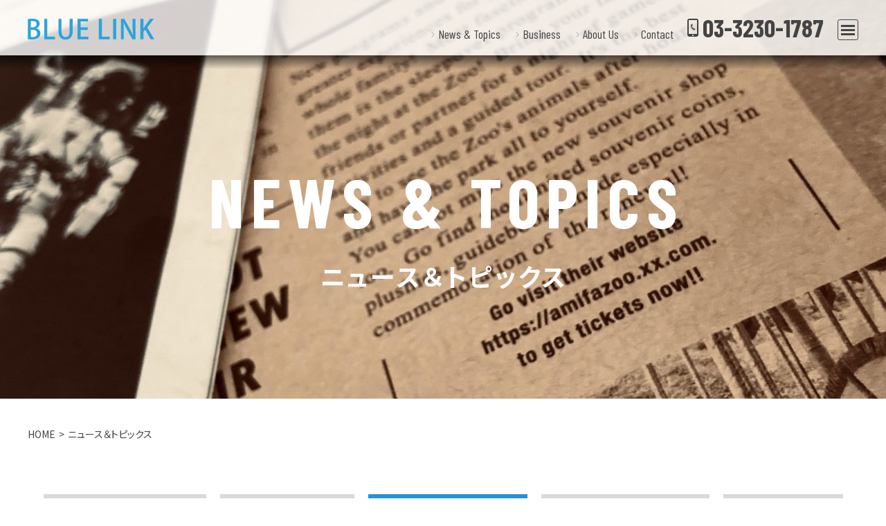

--- FILE ---
content_type: text/html; charset=UTF-8
request_url: https://www.bluelink-b.com/news/?c=3
body_size: 4450
content:
<!DOCTYPE html>
<html lang="ja" prefix="og: http://ogp.me/ns#">
<head><meta charset="utf-8">
<meta http-equiv="X-UA-Compatible" content="IE=edge">
<meta name="viewport" content="width=device-width, initial-scale=1.0">
<meta name="format-detection" content="telephone=no">
<title>ニュース＆トピックス｜株式会社ブルーリンク｜東京都千代田区・渋谷区　不動産</title>
<meta name="keywords" content="ブルーリンク,不動産,東京,千代田区,渋谷区,管理,コンサルティング,投資">
<meta name="description" content="株式会社ブルーリンクは東京都千代田区・渋谷区の不動産会社です。不動産仲介／管理／コンサルティング／買取再生販売など。ニュース＆トピックス。">
<meta property="og:title" content="ニュース＆トピックス｜株式会社ブルーリンク｜東京都千代田区・渋谷区　不動産">
<meta property="og:description" content="株式会社ブルーリンクは東京都千代田区・渋谷区の不動産会社です。不動産仲介／管理／コンサルティング／買取再生販売など。ニュース＆トピックス。">
<meta property="og:type" content="website">
<meta property="og:url" content="">
<meta property="og:site_name" content="">
<meta property="og:email" content="">
<meta property="og:locale" content="ja_JP">
<link rel="shortcut icon" href="/favicon.ico">
<link rel="apple-touch-icon" sizes="180x180" href="/apple-touch-icon.png">
<link rel="stylesheet" href="/css/common.css">
<link rel="stylesheet" href="/css/sub.css">
<link rel="stylesheet" href="/css/news.css">
</head>
<body>
<header>
<div>
<p id="header_logo"><a href="/"><img src="/img/cmn/logo.svg" alt="株式会社ブルーリンク"></a></p><div>
<ul>
<li><a href="/news/">News &amp; Topics</a></li>
<li><a href="/business/">Business</a></li>
<li><a href="/about_us/">About Us</a></li>
<li><a href="/contact/">Contact</a></li>
</ul>
<p id="header_tel" class="tel"><img src="/img/cmn/icon_tel.svg" alt=""><span>03-3230-1787</span></p>
<p id="btn_menu"><span></span></p>
</div>
</div>
</header>
<nav id="mainnav">
<ul>
<li><a href="/">Top</a></li>
<li><a href="/news/">News &amp; Topics</a></li>
<li><a href="/business/">Business</a></li>
<li><a href="/about_us/">About Us</a></li>
<li><a href="/contact/">Contact</a></li>
</ul>
</nav><div id="sub_pagettl" class="withoutblk">
<h1><span>NEWS & TOPICS</span><span>ニュース＆トピックス</span></h1>
<img src="img/pagettl.jpg" alt="">
</div>
<div id="breadcrumbs">
<ol>
<li itemscope itemtype="http://schema.org/BreadcrumbList"><a href="/" itemprop="item"><span  itemprop="name">HOME</span></a><meta itemprop="position" content="1"></li>
<li itemscope itemtype="http://schema.org/BreadcrumbList"><a href="/news/" itemprop="item"><span  itemprop="name">ニュース＆トピックス</span></a><meta itemprop="position" content="2"></li></ol>
</div><article class="news_category content mb"><ul><li><a href="?c=1">リノベーション</a></li><li><a href="?c=2">投資物件</a></li><li><a href="?c=3" class="s">特選物件情報</a></li><li><a href="?c=4">不動産ニュース</a></li><li><a href="?c=5">コラム</a></li></ul></article><article class="content mb"><p>指定されたカテゴリの記事は登録されておりません。</p></article><footer class="fadein">
<div>
<div>
<h2><img src="/img/cmn/logo_w.svg" alt="株式会社ブルーリンク"></h2>
<div>
<div>
<div>
<p>お気軽にお問い合わせください</p>
<p><img src="/img/cmn/icon_tel_w.svg" alt="">03-3230-1787</p>
<p>FAX. 03-5539-4410</p>
</div>
<div>
<p>渋谷区神宮前3-38-16　<br class="sp">ヴィラ外苑7D</p>
</div>
</div>
<div>
<ul>
<li><a href="/">Top</a></li>
<li><a href="/news/">News &amp; Topics</a></li>
<li><a href="/business/">Business</a></li>
<li><a href="/about_us/">About Us</a></li>
<li><a href="/contact/">Contact</a></li>
</ul>
</div>
</div>
</div>
</div>
<p>Copyright &copy; 2026 Blue Link Inc. <br class="sp">All Rights Reserved.</p>
</footer>
<script type="text/javascript" src="/js/jquery-3.4.1.min.js"></script>
<script type="text/javascript" src="/js/mobile-detect.min.js"></script>
<script type="text/javascript" src="/js/ofi.min.js"></script>
<script type="text/javascript" src="/js/script.js"></script>
<link rel="stylesheet" href="/css/colorbox.css">
<script type="text/javascript" src="/js/jquery.colorbox-min.js"></script>
<script type="text/javascript" src="/js/news.js"></script>
</body>
</html>


--- FILE ---
content_type: text/css
request_url: https://www.bluelink-b.com/css/common.css
body_size: 124053
content:
@charset 'UTF-8';@import url(//fonts.googleapis.com/css2?family=Noto+Sans+JP:wght@400;700;900&display=swap);@import url(//fonts.googleapis.com/css2?family=Noto+Serif+JP:wght@400;700&display=swap);@import url(//fonts.googleapis.com/css2?family=Barlow+Condensed:wght@400;700&display=swap);abbr,address,article,aside,audio,b,blockquote,body,canvas,caption,cite,code,dd,del,details,dfn,div,dl,dt,em,fieldset,figcaption,figure,footer,form,h1,h2,h3,h4,h5,h6,header,hgroup,html,i,iframe,img,ins,kbd,label,legend,li,mark,menu,nav,object,ol,p,pre,q,samp,section,small,span,strong,sub,summary,sup,table,tbody,td,tfoot,th,thead,time,tr,ul,var,video{font-size:100%;margin:0;padding:0;vertical-align:baseline;border:0;outline:0;background:0 0}body{line-height:1}article,aside,details,figcaption,figure,footer,header,hgroup,menu,nav,section{display:block}ol,ul{list-style:none}blockquote,q{quotes:none}blockquote:after,blockquote:before,q:after,q:before{content:none}a{font-size:100%;margin:0;padding:0;vertical-align:baseline;background:0 0}
/*! change colours to suit your needs */
ins{text-decoration:none;color:#000;background-color:#ff9}
/*! change colours to suit your needs */
mark{font-weight:700;font-style:italic;color:#000;background-color:#ff9}del{text-decoration:line-through}abbr[title],dfn[title]{cursor:help;border-bottom:1px dotted}table{border-spacing:0;border-collapse:collapse}
/*! change border colour to suit your needs */
@-webkit-keyframes menu{0%{opacity:1}50%,to{opacity:0}}@keyframes menu{0%{opacity:1}50%,to{opacity:0}}@-webkit-keyframes menu_r{0%,50%{opacity:0}to{opacity:1}}@keyframes menu_r{0%,50%{opacity:0}to{opacity:1}}@-webkit-keyframes menu1{0%{-webkit-transform:rotate(0);transform:rotate(0)}50%{margin-top:0;-webkit-transform:rotate(0);transform:rotate(0)}to{margin-top:0;-webkit-transform:rotate(45deg);transform:rotate(45deg)}}@keyframes menu1{0%{-webkit-transform:rotate(0);transform:rotate(0)}50%{margin-top:0;-webkit-transform:rotate(0);transform:rotate(0)}to{margin-top:0;-webkit-transform:rotate(45deg);transform:rotate(45deg)}}@-webkit-keyframes menu1_r{0%{margin-top:0;-webkit-transform:rotate(45deg);transform:rotate(45deg)}50%{margin-top:0;-webkit-transform:rotate(0);transform:rotate(0)}to{-webkit-transform:rotate(0);transform:rotate(0)}}@keyframes menu1_r{0%{margin-top:0;-webkit-transform:rotate(45deg);transform:rotate(45deg)}50%{margin-top:0;-webkit-transform:rotate(0);transform:rotate(0)}to{-webkit-transform:rotate(0);transform:rotate(0)}}@-webkit-keyframes menu2{0%{-webkit-transform:rotate(0);transform:rotate(0)}50%{margin-top:0;-webkit-transform:rotate(0);transform:rotate(0)}to{margin-top:0;-webkit-transform:rotate(-45deg);transform:rotate(-45deg)}}@keyframes menu2{0%{-webkit-transform:rotate(0);transform:rotate(0)}50%{margin-top:0;-webkit-transform:rotate(0);transform:rotate(0)}to{margin-top:0;-webkit-transform:rotate(-45deg);transform:rotate(-45deg)}}@-webkit-keyframes menu2_r{0%{margin-top:0;-webkit-transform:rotate(-45deg);transform:rotate(-45deg)}50%{margin-top:0;-webkit-transform:rotate(0);transform:rotate(0)}to{-webkit-transform:rotate(0);transform:rotate(0)}}@keyframes menu2_r{0%{margin-top:0;-webkit-transform:rotate(-45deg);transform:rotate(-45deg)}50%{margin-top:0;-webkit-transform:rotate(0);transform:rotate(0)}to{-webkit-transform:rotate(0);transform:rotate(0)}}hr{height:1px;margin:1em 0;padding:0;border:0;border-top:1px solid #ccc}input,select{vertical-align:middle}hr,main{display:block}body,html{overflow-x:hidden}html{font-size:62.5%;-webkit-box-sizing:border-box;box-sizing:border-box}*,:after,:before{-webkit-box-sizing:inherit;box-sizing:inherit}body{font-family:'Noto Sans JP',sans-serif;font-weight:400;line-height:1;word-wrap:break-word;word-break:normal;color:#444;background-color:#fff;-webkit-font-feature-settings:'palt';font-feature-settings:'palt';-webkit-text-size-adjust:100%}@media screen and (min-width:1280px){body{font-size:18px}}@media screen and (max-width:1279px){body{font-size:1.40625vw}}@media screen and (max-width:1023px){body{font-size:1.7578125vw}}@media screen and (max-width:767px){body{font-size:4.375vw}}body.is-fixed{position:fixed;width:100%;height:100%}body.is-noscroll{overflow:hidden}a{color:#444}a:active,a:focus,a:hover{text-decoration:none}a[href^='tel:'],footer>div a{text-decoration:none}@media screen and (min-width:768px){a[href^='tel:']{pointer-events:none}}p{line-height:1.8}img{max-width:100%;height:auto;vertical-align:middle}img[src$='.svg']{width:100%;height:auto}code,pre{font-family:Consolas,Menlo,Courier,monospace}header{position:fixed;z-index:666;top:0;left:0;width:100%;background-color:rgba(255,255,255,.8)}@media screen and (min-width:1280px){header{height:80px}}@media screen and (max-width:1279px){header{height:80px;height:6.25vw}}@media screen and (max-width:1023px){header{height:80px;height:7.8125vw}}@media screen and (max-width:767px){header{height:50px;height:15.625vw}}@media screen and (min-width:1280px){header{padding-top:25px}}@media screen and (max-width:1279px){header{padding-top:25px;padding-top:1.953125vw}}@media screen and (max-width:1023px){header{padding-top:25px;padding-top:2.44140625vw}}@media screen and (max-width:767px){header{padding-top:10px;padding-top:3.125vw}}@media screen and (min-width:1280px){header{padding-bottom:25px}}@media screen and (max-width:1279px){header{padding-bottom:25px;padding-bottom:1.953125vw}}@media screen and (max-width:1023px){header{padding-bottom:25px;padding-bottom:2.44140625vw}}@media screen and (max-width:767px){header{padding-bottom:10px;padding-bottom:3.125vw}}@media screen and (min-width:1280px){header{padding-left:40px}}@media screen and (max-width:1279px){header{padding-left:40px;padding-left:3.125vw}}@media screen and (max-width:1023px){header{padding-left:40px;padding-left:3.90625vw}}@media screen and (max-width:767px){header{padding-left:20px;padding-left:6.25vw}}@media screen and (min-width:1280px){header{padding-right:40px}}@media screen and (max-width:1279px){header{padding-right:40px;padding-right:3.125vw}}@media screen and (max-width:1023px){header{padding-right:40px;padding-right:3.90625vw}}@media screen and (max-width:767px){header{padding-right:20px;padding-right:6.25vw}}footer>div>div h2:after,header:after,header>div>div ul li a:before{position:absolute;display:block;content:''}header:after{top:100%;left:0;width:100%;background:-webkit-gradient(linear,left top,left bottom,from(rgba(0,0,0,.6)),to(transparent));background:linear-gradient(to bottom,rgba(0,0,0,.6) 0,transparent 100%);filter:progid:DXImageTransform.Microsoft.gradient( startColorstr="#99000000", endColorstr="#00000000",GradientType=0 )}@media screen and (min-width:1280px){header:after{height:20px}}@media screen and (max-width:1279px){header:after{height:20px;height:1.5625vw}}@media screen and (max-width:1023px){header:after{height:20px;height:1.953125vw}}@media screen and (max-width:767px){header:after{height:15px;height:4.6875vw}}header>div,header>div>div,header>div>div ul{display:-webkit-box;display:-ms-flexbox;display:flex;-webkit-box-pack:justify;-ms-flex-pack:justify;justify-content:space-between;-webkit-box-align:center;-ms-flex-align:center;align-items:center}@media screen and (min-width:1280px){header>div{height:30px}}@media screen and (max-width:1279px){header>div{height:30px;height:2.34375vw}}@media screen and (max-width:1023px){header>div{height:30px;height:2.9296875vw}}@media screen and (max-width:767px){header>div{height:30px;height:9.375vw}}@media screen and (min-width:1280px){header>div #header_logo,header>div h1{width:183px}}@media screen and (max-width:1279px){header>div #header_logo,header>div h1{width:183px;width:14.296875vw}}@media screen and (max-width:1023px){header>div #header_logo,header>div h1{width:183px;width:17.87109375vw}}@media screen and (max-width:767px){header>div #header_logo,header>div h1{width:122px;width:38.125vw}}header>div>div,header>div>div ul{-webkit-box-pack:end;-ms-flex-pack:end;justify-content:flex-end;-webkit-box-align:end;-ms-flex-align:end;align-items:flex-end}@media screen and (max-true-width:768px){header>div>div{-webkit-box-align:center;-ms-flex-align:center;align-items:center}}@media screen and (min-width:1280px){header>div>div>:nth-child(n+2){margin-left:20px}}@media screen and (max-width:1279px){header>div>div>:nth-child(n+2){margin-left:20px;margin-left:1.5625vw}}@media screen and (max-width:1023px){header>div>div>:nth-child(n+2){margin-left:20px;margin-left:1.953125vw}}@media screen and (max-width:767px){header>div>div>:nth-child(n+2){margin-left:10px;margin-left:3.125vw}}@media screen and (max-width:767px){header>div>div ul{display:none}}#mainnav ul li a,header>div>div #header_tel,header>div>div ul li{font-family:'Barlow Condensed',sans-serif}@media screen and (min-width:1280px){header>div>div ul li:nth-child(n+2){margin-left:20px}}@media screen and (max-width:1279px){header>div>div ul li:nth-child(n+2){margin-left:20px;margin-left:1.5625vw}}@media screen and (max-width:1023px){header>div>div ul li:nth-child(n+2){margin-left:20px;margin-left:1.953125vw}}@media screen and (max-width:767px){header>div>div ul li:nth-child(n+2){margin-left:0}}header>div>div ul li a{position:relative;display:block;text-decoration:none}@media screen and (min-width:1280px){header>div>div ul li a{padding-left:12px}}@media screen and (max-width:1279px){header>div>div ul li a{padding-left:12px;padding-left:.9375vw}}@media screen and (max-width:1023px){header>div>div ul li a{padding-left:12px;padding-left:1.171875vw}}@media screen and (max-width:767px){header>div>div ul li a{padding-left:12px;padding-left:3.75vw}}header>div>div ul li a:before{top:50%;left:0;-webkit-transform:rotate(45deg);transform:rotate(45deg);border-top:1px solid #969696;border-right:1px solid #969696}@media screen and (min-width:1280px){header>div>div ul li a:before{width:6px}}@media screen and (max-width:1279px){header>div>div ul li a:before{width:6px;width:.46875vw}}@media screen and (max-width:1023px){header>div>div ul li a:before{width:6px;width:.5859375vw}}@media screen and (max-width:767px){header>div>div ul li a:before{width:6px;width:1.875vw}}@media screen and (min-width:1280px){header>div>div ul li a:before{height:6px}}@media screen and (max-width:1279px){header>div>div ul li a:before{height:6px;height:.46875vw}}@media screen and (max-width:1023px){header>div>div ul li a:before{height:6px;height:.5859375vw}}@media screen and (max-width:767px){header>div>div ul li a:before{height:6px;height:1.875vw}}@media screen and (min-width:1280px){header>div>div ul li a:before{border-radius:2px}}@media screen and (max-width:1279px){header>div>div ul li a:before{border-radius:.15625vw}}@media screen and (max-width:1023px){header>div>div ul li a:before{border-radius:.1953125vw}}@media screen and (max-width:767px){header>div>div ul li a:before{border-radius:.625vw}}@media screen and (min-width:1280px){header>div>div ul li a:before{margin-top:-2.5px}}@media screen and (max-width:1279px){header>div>div ul li a:before{margin-top:-2.5px;margin-top:-.1953125vw}}@media screen and (max-width:1023px){header>div>div ul li a:before{margin-top:-2.5px;margin-top:-.244140625vw}}@media screen and (max-width:767px){header>div>div ul li a:before{margin-top:-3px;margin-top:-.9375vw}}header>div>div ul li a:hover{color:#ff802f}header>div>div #header_tel img,header>div>div #header_tel span{display:inline-block;vertical-align:middle}@media screen and (min-width:1280px){header>div>div #header_tel img{width:16px}}@media screen and (max-width:1279px){header>div>div #header_tel img{width:16px;width:1.25vw}}@media screen and (max-width:1023px){header>div>div #header_tel img{width:16px;width:1.5625vw}}@media screen and (max-width:767px){header>div>div #header_tel img{width:18.4px;width:5.75vw}}header>div>div #header_tel span{font-weight:700;line-height:1}@media screen and (min-width:1280px){header>div>div #header_tel span{font-size:36px}}@media screen and (max-width:1279px){header>div>div #header_tel span{font-size:2.8125vw}}@media screen and (max-width:1023px){header>div>div #header_tel span{font-size:3.515625vw}}@media screen and (max-width:767px){header>div>div #header_tel span{font-size:6.5625vw}}@media screen and (min-width:1280px){header>div>div #header_tel span{margin-left:6px}}@media screen and (max-width:1279px){header>div>div #header_tel span{margin-left:6px;margin-left:.46875vw}}@media screen and (max-width:1023px){header>div>div #header_tel span{margin-left:6px;margin-left:.5859375vw}}@media screen and (max-width:767px){header>div>div #header_tel span{margin-left:6px;margin-left:1.875vw;display:none}}header>div>div #btn_menu{position:relative;cursor:pointer;border:1px solid #444}@media screen and (min-width:1280px){header>div>div #btn_menu{width:30px}}@media screen and (max-width:1279px){header>div>div #btn_menu{width:30px;width:2.34375vw}}@media screen and (max-width:1023px){header>div>div #btn_menu{width:30px;width:2.9296875vw}}@media screen and (max-width:767px){header>div>div #btn_menu{width:30px;width:9.375vw}}@media screen and (min-width:1280px){header>div>div #btn_menu{height:30px}}@media screen and (max-width:1279px){header>div>div #btn_menu{height:30px;height:2.34375vw}}@media screen and (max-width:1023px){header>div>div #btn_menu{height:30px;height:2.9296875vw}}@media screen and (max-width:767px){header>div>div #btn_menu{height:30px;height:9.375vw}}@media screen and (min-width:1280px){header>div>div #btn_menu{border-radius:3px}}@media screen and (max-width:1279px){header>div>div #btn_menu{border-radius:.234375vw}}@media screen and (max-width:1023px){header>div>div #btn_menu{border-radius:.29296875vw}}@media screen and (max-width:767px){header>div>div #btn_menu{border-radius:.9375vw}}header>div>div #btn_menu span,header>div>div #btn_menu:after,header>div>div #btn_menu:before{position:absolute;top:50%;left:50%;display:block;content:'';background-color:#444}@media screen and (min-width:1280px){header>div>div #btn_menu span,header>div>div #btn_menu:after,header>div>div #btn_menu:before{width:20px}}@media screen and (max-width:1279px){header>div>div #btn_menu span,header>div>div #btn_menu:after,header>div>div #btn_menu:before{width:20px;width:1.5625vw}}@media screen and (max-width:1023px){header>div>div #btn_menu span,header>div>div #btn_menu:after,header>div>div #btn_menu:before{width:20px;width:1.953125vw}}@media screen and (max-width:767px){header>div>div #btn_menu span,header>div>div #btn_menu:after,header>div>div #btn_menu:before{width:20px;width:6.25vw}}@media screen and (min-width:1280px){header>div>div #btn_menu span,header>div>div #btn_menu:after,header>div>div #btn_menu:before{height:3px}}@media screen and (max-width:1279px){header>div>div #btn_menu span,header>div>div #btn_menu:after,header>div>div #btn_menu:before{height:3px;height:.234375vw}}@media screen and (max-width:1023px){header>div>div #btn_menu span,header>div>div #btn_menu:after,header>div>div #btn_menu:before{height:3px;height:.29296875vw}}@media screen and (max-width:767px){header>div>div #btn_menu span,header>div>div #btn_menu:after,header>div>div #btn_menu:before{height:3px;height:.9375vw}}@media screen and (min-width:1280px){header>div>div #btn_menu span,header>div>div #btn_menu:after,header>div>div #btn_menu:before{margin-left:-10px}}@media screen and (max-width:1279px){header>div>div #btn_menu span,header>div>div #btn_menu:after,header>div>div #btn_menu:before{margin-left:-10px;margin-left:-.78125vw}}@media screen and (max-width:1023px){header>div>div #btn_menu span,header>div>div #btn_menu:after,header>div>div #btn_menu:before{margin-left:-10px;margin-left:-.9765625vw}}@media screen and (max-width:767px){header>div>div #btn_menu span,header>div>div #btn_menu:after,header>div>div #btn_menu:before{margin-left:-10px;margin-left:-3.125vw}}@media screen and (min-width:1280px){header>div>div #btn_menu:before{margin-top:-7.5px}}@media screen and (max-width:1279px){header>div>div #btn_menu:before{margin-top:-7.5px;margin-top:-.5859375vw}}@media screen and (max-width:1023px){header>div>div #btn_menu:before{margin-top:-7.5px;margin-top:-.732421875vw}}@media screen and (max-width:767px){header>div>div #btn_menu:before{margin-top:-7.5px;margin-top:-2.34375vw}}@media screen and (min-width:1280px){header>div>div #btn_menu span{margin-top:-1.5px}}@media screen and (max-width:1279px){header>div>div #btn_menu span{margin-top:-1.5px;margin-top:-.1171875vw}}@media screen and (max-width:1023px){header>div>div #btn_menu span{margin-top:-1.5px;margin-top:-.146484375vw}}@media screen and (max-width:767px){header>div>div #btn_menu span{margin-top:-1.5px;margin-top:-.46875vw}}@media screen and (min-width:1280px){header>div>div #btn_menu:after{margin-top:4.5px}}@media screen and (max-width:1279px){header>div>div #btn_menu:after{margin-top:4.5px;margin-top:.3515625vw}}@media screen and (max-width:1023px){header>div>div #btn_menu:after{margin-top:4.5px;margin-top:.439453125vw}}@media screen and (max-width:767px){header>div>div #btn_menu:after{margin-top:4.5px;margin-top:1.40625vw}}header>div>div #btn_menu.s span{-webkit-animation:menu .6s forwards;animation:menu .6s forwards}header>div>div #btn_menu.s:before{-webkit-animation:menu1 .6s forwards;animation:menu1 .6s forwards}header>div>div #btn_menu.s:after{-webkit-animation:menu2 .6s forwards;animation:menu2 .6s forwards}header>div>div #btn_menu.r span{-webkit-animation:menu_r .6s forwards;animation:menu_r .6s forwards}header>div>div #btn_menu.r:before{-webkit-animation:menu1_r .6s forwards;animation:menu1_r .6s forwards}header>div>div #btn_menu.r:after{-webkit-animation:menu2_r .6s forwards;animation:menu2_r .6s forwards}#mainnav,#mainnav ul{width:100%;height:100%}#mainnav{position:fixed;z-index:108;top:0;left:0;display:none;background-color:#2792d5}@media screen and (min-width:1280px){#mainnav{padding:40px}}@media screen and (max-width:1279px){#mainnav{padding:40px;padding:3.125vw}}@media screen and (max-width:1023px){#mainnav{padding:40px;padding:3.90625vw}}@media screen and (max-width:767px){#mainnav{padding:20px;padding:6.25vw}}@media screen and (min-width:1280px){#mainnav{padding-top:120px}}@media screen and (max-width:1279px){#mainnav{padding-top:120px;padding-top:9.375vw}}@media screen and (max-width:1023px){#mainnav{padding-top:120px;padding-top:11.71875vw}}@media screen and (max-width:767px){#mainnav{padding-top:70px;padding-top:21.875vw}}#mainnav ul{-webkit-box-orient:vertical;-webkit-box-direction:normal;-ms-flex-direction:column;flex-direction:column;-webkit-box-pack:center;-ms-flex-pack:center;justify-content:center;-webkit-box-align:center;-ms-flex-align:center;align-items:center}#mainnav ul li{text-align:center}@media screen and (min-width:1280px){#mainnav ul li:nth-child(n+2){margin-top:40px}}@media screen and (max-width:1279px){#mainnav ul li:nth-child(n+2){margin-top:40px;margin-top:3.125vw}}@media screen and (max-width:1023px){#mainnav ul li:nth-child(n+2){margin-top:60px;margin-top:5.859375vw}}@media screen and (max-width:767px){#mainnav ul li:nth-child(n+2){margin-top:20px;margin-top:6.25vw}}#mainnav ul li a{font-weight:700;text-decoration:none;text-indent:.3em;letter-spacing:.3em;color:#fff}@media screen and (min-width:1280px){#mainnav ul li a{font-size:36px}}@media screen and (max-width:1279px){#mainnav ul li a{font-size:2.8125vw}}@media screen and (max-width:1023px){#mainnav ul li a{font-size:5.859375vw}}@media screen and (max-width:767px){#mainnav ul li a{font-size:8.75vw}}#mainnav ul li a:hover{color:#ff6}footer{background-color:#2792d5}footer>div{color:#fff}@media screen and (min-width:1280px){footer>div{padding-left:40px}}@media screen and (max-width:1279px){footer>div{padding-left:40px;padding-left:3.125vw}}@media screen and (max-width:1023px){footer>div{padding-left:40px;padding-left:3.90625vw}}@media screen and (max-width:767px){footer>div{padding-left:20px;padding-left:6.25vw}}@media screen and (min-width:1280px){footer>div{padding-right:40px}}@media screen and (max-width:1279px){footer>div{padding-right:40px;padding-right:3.125vw}}@media screen and (max-width:1023px){footer>div{padding-right:40px;padding-right:3.90625vw}}@media screen and (max-width:767px){footer>div{padding-right:20px;padding-right:6.25vw}}footer>div a{color:#fff}#mainnav ul,footer>div>div,footer>div>div>div>div{display:-webkit-box;display:-ms-flexbox;display:flex}footer>div>div{-webkit-box-pack:justify;-ms-flex-pack:justify;justify-content:space-between;-ms-flex-wrap:wrap;flex-wrap:wrap}footer>div>div h2{position:relative;z-index:2;width:33.33%;text-align:right;border-right:1px solid rgba(255,255,255,.6)}@media screen and (min-width:1280px){footer>div>div h2{padding-top:80px}}@media screen and (max-width:1279px){footer>div>div h2{padding-top:80px;padding-top:6.25vw}}@media screen and (max-width:1023px){footer>div>div h2{padding-top:60px;padding-top:5.859375vw}}@media screen and (max-width:767px){footer>div>div h2{padding-top:40px;padding-top:12.5vw}}@media screen and (min-width:1280px){footer>div>div h2{padding-right:25px}}@media screen and (max-width:1279px){footer>div>div h2{padding-right:25px;padding-right:1.953125vw}}@media screen and (max-width:1023px){footer>div>div h2{padding-right:25px;padding-right:2.44140625vw}}@media screen and (max-width:767px){footer>div>div h2{padding-right:10px;padding-right:3.125vw}}@media screen and (max-width:1023px){footer>div>div h2{width:22%}}@media screen and (max-width:767px){footer>div>div h2{width:100%;text-align:left;border-right:0}}footer>div>div h2 img{width:55%!important}@media screen and (max-width:1023px){footer>div>div h2 img{width:70%!important}}footer>div>div h2:after{right:0;background:url(../img/cmn/link.svg) no-repeat right top;background-size:contain}@media screen and (min-width:1280px){footer>div>div h2:after{width:394px}}@media screen and (max-width:1279px){footer>div>div h2:after{width:394px;width:30.78125vw}}@media screen and (max-width:1023px){footer>div>div h2:after{width:240px;width:23.4375vw}}@media screen and (max-width:767px){footer>div>div h2:after{width:120px;width:37.5vw}}@media screen and (min-width:1280px){footer>div>div h2:after{height:172px}}@media screen and (max-width:1279px){footer>div>div h2:after{height:172px;height:13.4375vw}}@media screen and (max-width:1023px){footer>div>div h2:after{height:105px;height:10.25390625vw}}@media screen and (max-width:767px){footer>div>div h2:after{height:53px;height:16.5625vw}}@media screen and (min-width:1280px){footer>div>div h2:after{bottom:-45px}}@media screen and (max-width:1279px){footer>div>div h2:after{bottom:-45px;bottom:-3.515625vw}}@media screen and (max-width:1023px){footer>div>div h2:after{bottom:-38px;bottom:-3.7109375vw}}@media screen and (max-width:767px){footer>div>div h2:after{z-index:1;top:12.5vw;right:-6.25vw;bottom:auto}}footer>div>div>div{width:64.6%}@media screen and (min-width:1280px){footer>div>div>div{padding-top:80px}}@media screen and (max-width:1279px){footer>div>div>div{padding-top:80px;padding-top:6.25vw}}@media screen and (max-width:1023px){footer>div>div>div{padding-top:60px;padding-top:5.859375vw}}@media screen and (max-width:767px){footer>div>div>div{padding-top:40px;padding-top:12.5vw}}@media screen and (min-width:1280px){footer>div>div>div{padding-bottom:80px}}@media screen and (max-width:1279px){footer>div>div>div{padding-bottom:80px;padding-bottom:6.25vw}}@media screen and (max-width:1023px){footer>div>div>div{padding-bottom:60px;padding-bottom:5.859375vw}}@media screen and (max-width:767px){footer>div>div>div{padding-bottom:40px;padding-bottom:12.5vw}}@media screen and (max-width:1023px){footer>div>div>div{width:74%}}@media screen and (max-width:767px){footer>div>div>div{width:100%}}footer>div>div>div>div{-webkit-box-pack:start;-ms-flex-pack:start;justify-content:flex-start;-webkit-box-align:center;-ms-flex-align:center;align-items:center}@media screen and (max-width:767px){footer>div>div>div>div{-webkit-box-orient:vertical;-webkit-box-direction:normal;-ms-flex-direction:column;flex-direction:column}}footer>div>div>div>div:nth-child(1)>div{width:66.6%;text-align:center}@media screen and (min-width:1280px){footer>div>div>div>div:nth-child(1)>div{padding-left:20px}}@media screen and (max-width:1279px){footer>div>div>div>div:nth-child(1)>div{padding-left:20px;padding-left:1.5625vw}}@media screen and (max-width:1023px){footer>div>div>div>div:nth-child(1)>div{padding-left:20px;padding-left:1.953125vw}}@media screen and (max-width:767px){footer>div>div>div>div:nth-child(1)>div{padding-left:0}}@media screen and (min-width:1280px){footer>div>div>div>div:nth-child(1)>div{padding-right:20px}}@media screen and (max-width:1279px){footer>div>div>div>div:nth-child(1)>div{padding-right:20px;padding-right:1.5625vw}}@media screen and (max-width:1023px){footer>div>div>div>div:nth-child(1)>div{padding-right:20px;padding-right:1.953125vw}}@media screen and (max-width:767px){footer>div>div>div>div:nth-child(1)>div{padding-right:0;width:100%;border-left:0}}footer>div>div>div>div:nth-child(1)>div:nth-child(1){width:33.4%;border-right:1px solid rgba(255,255,255,.6)}@media screen and (max-width:767px){footer>div>div>div>div:nth-child(1)>div:nth-child(1){width:100%;border-right:0}}@media screen and (min-width:1280px){footer>div>div>div>div:nth-child(1)>div:nth-child(1) p:nth-child(1){font-size:14px}}@media screen and (max-width:1279px){footer>div>div>div>div:nth-child(1)>div:nth-child(1) p:nth-child(1){font-size:1.09375vw}}@media screen and (max-width:1023px){footer>div>div>div>div:nth-child(1)>div:nth-child(1) p:nth-child(1){font-size:1.26953125vw}}@media screen and (max-width:767px){footer>div>div>div>div:nth-child(1)>div:nth-child(1) p:nth-child(1){font-size:3.75vw}}footer>div>div>div>div:nth-child(1)>div:nth-child(1) p:nth-child(2){font-family:'Barlow Condensed',sans-serif;font-weight:700;line-height:1}@media screen and (min-width:1280px){footer>div>div>div>div:nth-child(1)>div:nth-child(1) p:nth-child(2){font-size:36px}}@media screen and (max-width:1279px){footer>div>div>div>div:nth-child(1)>div:nth-child(1) p:nth-child(2){font-size:2.8125vw}}@media screen and (max-width:1023px){footer>div>div>div>div:nth-child(1)>div:nth-child(1) p:nth-child(2){font-size:2.734375vw}}@media screen and (max-width:767px){footer>div>div>div>div:nth-child(1)>div:nth-child(1) p:nth-child(2){font-size:11.25vw}}footer>div>div>div>div:nth-child(1)>div:nth-child(1) p:nth-child(2) img{display:inline-block;vertical-align:middle}@media screen and (min-width:1280px){footer>div>div>div>div:nth-child(1)>div:nth-child(1) p:nth-child(2) img{width:16px}}@media screen and (max-width:1279px){footer>div>div>div>div:nth-child(1)>div:nth-child(1) p:nth-child(2) img{width:16px;width:1.25vw}}@media screen and (max-width:1023px){footer>div>div>div>div:nth-child(1)>div:nth-child(1) p:nth-child(2) img{width:16px;width:1.5625vw}}@media screen and (max-width:767px){footer>div>div>div>div:nth-child(1)>div:nth-child(1) p:nth-child(2) img{width:18.4px;width:5.75vw}}@media screen and (min-width:1280px){footer>div>div>div>div:nth-child(1)>div:nth-child(1) p:nth-child(2) img{margin-top:-3px}}@media screen and (max-width:1279px){footer>div>div>div>div:nth-child(1)>div:nth-child(1) p:nth-child(2) img{margin-top:-3px;margin-top:-.234375vw}}@media screen and (max-width:1023px){footer>div>div>div>div:nth-child(1)>div:nth-child(1) p:nth-child(2) img{margin-top:-3px;margin-top:-.29296875vw}}@media screen and (max-width:767px){footer>div>div>div>div:nth-child(1)>div:nth-child(1) p:nth-child(2) img{margin-top:-4px;margin-top:-1.25vw}}@media screen and (min-width:1280px){footer>div>div>div>div:nth-child(1)>div:nth-child(1) p:nth-child(2) img{margin-right:6px}}@media screen and (max-width:1279px){footer>div>div>div>div:nth-child(1)>div:nth-child(1) p:nth-child(2) img{margin-right:6px;margin-right:.46875vw}}@media screen and (max-width:1023px){footer>div>div>div>div:nth-child(1)>div:nth-child(1) p:nth-child(2) img{margin-right:6px;margin-right:.5859375vw}}@media screen and (max-width:767px){footer>div>div>div>div:nth-child(1)>div:nth-child(1) p:nth-child(2) img{margin-right:6px;margin-right:1.875vw}footer>div>div>div>div:nth-child(1)>div:nth-child(n+2){margin-top:3.125vw;padding-top:3.125vw;border-top:1px solid rgba(255,255,255,.6)}}footer>div>div>div>div:nth-child(1)>div:nth-child(n+2) h3{font-weight:400;color:rgba(255,255,255,.7)}@media screen and (min-width:1280px){footer>div>div>div>div:nth-child(1)>div:nth-child(n+2) h3{margin-bottom:10px}}@media screen and (max-width:1279px){footer>div>div>div>div:nth-child(1)>div:nth-child(n+2) h3{margin-bottom:10px;margin-bottom:.78125vw}}@media screen and (max-width:1023px){footer>div>div>div>div:nth-child(1)>div:nth-child(n+2) h3{margin-bottom:10px;margin-bottom:.9765625vw}}@media screen and (max-width:767px){footer>div>div>div>div:nth-child(1)>div:nth-child(n+2) h3{margin-bottom:6px;margin-bottom:1.875vw}}@media screen and (min-width:1280px){footer>div>div>div>div:nth-child(1)>div:nth-child(n+2) h3{font-size:16px}}@media screen and (max-width:1279px){footer>div>div>div>div:nth-child(1)>div:nth-child(n+2) h3{font-size:1.25vw}}@media screen and (max-width:1023px){footer>div>div>div>div:nth-child(1)>div:nth-child(n+2) h3{font-size:1.5625vw}}@media screen and (max-width:767px){footer>div>div>div>div:nth-child(1)>div:nth-child(n+2) h3{font-size:3.75vw}}@media screen and (min-width:1280px){footer>div>div>div>div:nth-child(1)>div:nth-child(n+2) p{font-size:28px}}@media screen and (max-width:1279px){footer>div>div>div>div:nth-child(1)>div:nth-child(n+2) p{font-size:2.1875vw}}@media screen and (max-width:1023px){footer>div>div>div>div:nth-child(1)>div:nth-child(n+2) p{font-size:2.34375vw}}@media screen and (max-width:767px){footer>div>div>div>div:nth-child(1)>div:nth-child(n+2) p{font-size:5vw}}footer>div>div>div>div:nth-child(2),footer>div>div>div>div:nth-child(2) ul{-webkit-box-pack:end;-ms-flex-pack:end;justify-content:flex-end;-webkit-box-align:center;-ms-flex-align:center;align-items:center}@media screen and (min-width:1280px){footer>div>div>div>div:nth-child(2){margin-top:40px}}@media screen and (max-width:1279px){footer>div>div>div>div:nth-child(2){margin-top:40px;margin-top:3.125vw}}@media screen and (max-width:1023px){footer>div>div>div>div:nth-child(2){margin-top:20px;margin-top:1.953125vw}}@media screen and (max-width:767px){footer>div>div>div>div:nth-child(2){margin-top:20px;margin-top:6.25vw}}footer>div>div>div>div:nth-child(2)>a{display:block;width:33.4%;text-align:center}@media screen and (min-width:1280px){footer>div>div>div>div:nth-child(2)>a{margin-bottom:0}}@media screen and (max-width:1279px){footer>div>div>div>div:nth-child(2)>a{margin-bottom:0}}@media screen and (max-width:1023px){footer>div>div>div>div:nth-child(2)>a{margin-bottom:0}}@media screen and (max-width:767px){footer>div>div>div>div:nth-child(2)>a{margin-bottom:20px;margin-bottom:6.25vw;width:100%}}@media screen and (min-width:1280px){footer>div>div>div>div:nth-child(2)>a img{width:100px}}@media screen and (max-width:1279px){footer>div>div>div>div:nth-child(2)>a img{width:100px;width:7.8125vw}}@media screen and (max-width:1023px){footer>div>div>div>div:nth-child(2)>a img{width:100px;width:9.765625vw}}@media screen and (max-width:767px){footer>div>div>div>div:nth-child(2)>a img{width:100px;width:31.25vw}}footer>div>div>div>div:nth-child(2) ul{display:-webkit-box;display:-ms-flexbox;display:flex;width:66.6%;-webkit-box-pack:center;-ms-flex-pack:center;justify-content:center}@media screen and (max-width:767px){footer>div>div>div>div:nth-child(2) ul{width:100%;-webkit-box-pack:justify;-ms-flex-pack:justify;justify-content:space-between;-ms-flex-wrap:wrap;flex-wrap:wrap}}@media screen and (min-width:1280px){footer>div>div>div>div:nth-child(2) ul li{margin-top:0}}@media screen and (max-width:1279px){footer>div>div>div>div:nth-child(2) ul li{margin-top:0}}@media screen and (max-width:1023px){footer>div>div>div>div:nth-child(2) ul li{margin-top:0}}@media screen and (max-width:767px){footer>div>div>div>div:nth-child(2) ul li{margin-top:10px;margin-top:3.125vw;width:48%}}@media screen and (min-width:1280px){footer>div>div>div>div:nth-child(2) ul li:nth-child(n+2){margin-left:20px}}@media screen and (max-width:1279px){footer>div>div>div>div:nth-child(2) ul li:nth-child(n+2){margin-left:20px;margin-left:1.5625vw}}@media screen and (max-width:1023px){footer>div>div>div>div:nth-child(2) ul li:nth-child(n+2){margin-left:10px;margin-left:.9765625vw}}@media screen and (max-width:767px){footer>div>div>div>div:nth-child(2) ul li:nth-child(n+2){margin-left:0}}footer>div>div>div>div:nth-child(2) ul li a{position:relative;display:block;white-space:nowrap;text-decoration:none}@media screen and (min-width:1280px){footer>div>div>div>div:nth-child(2) ul li a{padding-left:12px}}@media screen and (max-width:1279px){footer>div>div>div>div:nth-child(2) ul li a{padding-left:12px;padding-left:.9375vw}}@media screen and (max-width:1023px){footer>div>div>div>div:nth-child(2) ul li a{padding-left:12px;padding-left:1.171875vw}}@media screen and (max-width:767px){footer>div>div>div>div:nth-child(2) ul li a{padding-left:12px;padding-left:3.75vw}}@media screen and (min-width:1280px){footer>div>div>div>div:nth-child(2) ul li a{font-size:18px}}@media screen and (max-width:1279px){footer>div>div>div>div:nth-child(2) ul li a{font-size:1.40625vw}}@media screen and (max-width:1023px){footer>div>div>div>div:nth-child(2) ul li a{font-size:1.46484375vw}}@media screen and (max-width:767px){footer>div>div>div>div:nth-child(2) ul li a{font-size:3.75vw}}footer>div>div>div>div:nth-child(2) ul li a:before{position:absolute;top:50%;left:0;display:block;content:'';-webkit-transform:rotate(45deg);transform:rotate(45deg);border-top:1px solid rgba(255,255,255,.6);border-right:1px solid rgba(255,255,255,.6)}@media screen and (min-width:1280px){footer>div>div>div>div:nth-child(2) ul li a:before{width:6px}}@media screen and (max-width:1279px){footer>div>div>div>div:nth-child(2) ul li a:before{width:6px;width:.46875vw}}@media screen and (max-width:1023px){footer>div>div>div>div:nth-child(2) ul li a:before{width:6px;width:.5859375vw}}@media screen and (max-width:767px){footer>div>div>div>div:nth-child(2) ul li a:before{width:6px;width:1.875vw}}@media screen and (min-width:1280px){footer>div>div>div>div:nth-child(2) ul li a:before{height:6px}}@media screen and (max-width:1279px){footer>div>div>div>div:nth-child(2) ul li a:before{height:6px;height:.46875vw}}@media screen and (max-width:1023px){footer>div>div>div>div:nth-child(2) ul li a:before{height:6px;height:.5859375vw}}@media screen and (max-width:767px){footer>div>div>div>div:nth-child(2) ul li a:before{height:6px;height:1.875vw}}@media screen and (min-width:1280px){footer>div>div>div>div:nth-child(2) ul li a:before{border-radius:2px}}@media screen and (max-width:1279px){footer>div>div>div>div:nth-child(2) ul li a:before{border-radius:.15625vw}}@media screen and (max-width:1023px){footer>div>div>div>div:nth-child(2) ul li a:before{border-radius:.1953125vw}}@media screen and (max-width:767px){footer>div>div>div>div:nth-child(2) ul li a:before{border-radius:.625vw}}@media screen and (min-width:1280px){footer>div>div>div>div:nth-child(2) ul li a:before{margin-top:-2.5px}}@media screen and (max-width:1279px){footer>div>div>div>div:nth-child(2) ul li a:before{margin-top:-2.5px;margin-top:-.1953125vw}}@media screen and (max-width:1023px){footer>div>div>div>div:nth-child(2) ul li a:before{margin-top:-2.5px;margin-top:-.244140625vw}}@media screen and (max-width:767px){footer>div>div>div>div:nth-child(2) ul li a:before{margin-top:-3px;margin-top:-.9375vw}}footer>div>div>div>div:nth-child(2) ul li a:hover{color:#ff6}footer>p{text-align:center;color:#2792d5;background-color:#fff}@media screen and (min-width:1280px){footer>p{padding:20px}}@media screen and (max-width:1279px){footer>p{padding:20px;padding:1.5625vw}}@media screen and (max-width:1023px){footer>p{padding:20px;padding:1.953125vw}}@media screen and (max-width:767px){footer>p{padding:10px;padding:3.125vw}}.content{max-width:1280px;margin-right:auto;margin-left:auto}@media screen and (min-width:1280px){.content{padding-left:40px}}@media screen and (max-width:1279px){.content{padding-left:40px;padding-left:3.125vw}}@media screen and (max-width:1023px){.content{padding-left:40px;padding-left:3.90625vw}}@media screen and (max-width:767px){.content{padding-left:20px;padding-left:6.25vw}}@media screen and (min-width:1280px){.content{padding-right:40px}}@media screen and (max-width:1279px){.content{padding-right:40px;padding-right:3.125vw}}@media screen and (max-width:1023px){.content{padding-right:40px;padding-right:3.90625vw}}@media screen and (max-width:767px){.content{padding-right:20px;padding-right:6.25vw}}@media screen and (min-width:1280px){.mt{margin-top:80px}}@media screen and (max-width:1279px){.mt{margin-top:80px;margin-top:6.25vw}}@media screen and (max-width:1023px){.mt{margin-top:80px;margin-top:7.8125vw}}@media screen and (max-width:767px){.mt{margin-top:40px;margin-top:12.5vw}}@media screen and (min-width:1280px){.mb{margin-bottom:80px}}@media screen and (max-width:1279px){.mb{margin-bottom:80px;margin-bottom:6.25vw}}@media screen and (max-width:1023px){.mb{margin-bottom:80px;margin-bottom:7.8125vw}}@media screen and (max-width:767px){.mb{margin-bottom:40px;margin-bottom:12.5vw}}
/*!
 * animate.css -https://daneden.github.io/animate.css/
 * Version - 3.7.2
 * Licensed under the MIT license - http://opensource.org/licenses/MIT
 *
 * Copyright (c) 2019 Daniel Eden
 */
@-webkit-keyframes bounce{0%,20%,53%,80%,to{-webkit-transform:translate3d(0,0,0);transform:translate3d(0,0,0);-webkit-animation-timing-function:cubic-bezier(.215,.61,.355,1);animation-timing-function:cubic-bezier(.215,.61,.355,1)}40%,43%{-webkit-transform:translate3d(0,-30px,0);transform:translate3d(0,-30px,0);-webkit-animation-timing-function:cubic-bezier(.755,.05,.855,.06);animation-timing-function:cubic-bezier(.755,.05,.855,.06)}70%{-webkit-transform:translate3d(0,-15px,0);transform:translate3d(0,-15px,0);-webkit-animation-timing-function:cubic-bezier(.755,.05,.855,.06);animation-timing-function:cubic-bezier(.755,.05,.855,.06)}90%{-webkit-transform:translate3d(0,-4px,0);transform:translate3d(0,-4px,0)}}@keyframes bounce{0%,20%,53%,80%,to{-webkit-transform:translate3d(0,0,0);transform:translate3d(0,0,0);-webkit-animation-timing-function:cubic-bezier(.215,.61,.355,1);animation-timing-function:cubic-bezier(.215,.61,.355,1)}40%,43%{-webkit-transform:translate3d(0,-30px,0);transform:translate3d(0,-30px,0);-webkit-animation-timing-function:cubic-bezier(.755,.05,.855,.06);animation-timing-function:cubic-bezier(.755,.05,.855,.06)}70%{-webkit-transform:translate3d(0,-15px,0);transform:translate3d(0,-15px,0);-webkit-animation-timing-function:cubic-bezier(.755,.05,.855,.06);animation-timing-function:cubic-bezier(.755,.05,.855,.06)}90%{-webkit-transform:translate3d(0,-4px,0);transform:translate3d(0,-4px,0)}}@-webkit-keyframes flash{0%,50%,to{opacity:1}25%,75%{opacity:0}}@keyframes flash{0%,50%,to{opacity:1}25%,75%{opacity:0}}@-webkit-keyframes pulse{0%,to{-webkit-transform:scale3d(1,1,1);transform:scale3d(1,1,1)}50%{-webkit-transform:scale3d(1.05,1.05,1.05);transform:scale3d(1.05,1.05,1.05)}}@keyframes pulse{0%,to{-webkit-transform:scale3d(1,1,1);transform:scale3d(1,1,1)}50%{-webkit-transform:scale3d(1.05,1.05,1.05);transform:scale3d(1.05,1.05,1.05)}}@-webkit-keyframes rubberBand{0%,to{-webkit-transform:scale3d(1,1,1);transform:scale3d(1,1,1)}30%{-webkit-transform:scale3d(1.25,.75,1);transform:scale3d(1.25,.75,1)}40%{-webkit-transform:scale3d(.75,1.25,1);transform:scale3d(.75,1.25,1)}50%{-webkit-transform:scale3d(1.15,.85,1);transform:scale3d(1.15,.85,1)}65%{-webkit-transform:scale3d(.95,1.05,1);transform:scale3d(.95,1.05,1)}75%{-webkit-transform:scale3d(1.05,.95,1);transform:scale3d(1.05,.95,1)}}@keyframes rubberBand{0%,to{-webkit-transform:scale3d(1,1,1);transform:scale3d(1,1,1)}30%{-webkit-transform:scale3d(1.25,.75,1);transform:scale3d(1.25,.75,1)}40%{-webkit-transform:scale3d(.75,1.25,1);transform:scale3d(.75,1.25,1)}50%{-webkit-transform:scale3d(1.15,.85,1);transform:scale3d(1.15,.85,1)}65%{-webkit-transform:scale3d(.95,1.05,1);transform:scale3d(.95,1.05,1)}75%{-webkit-transform:scale3d(1.05,.95,1);transform:scale3d(1.05,.95,1)}}@-webkit-keyframes shake{0%,to{-webkit-transform:translate3d(0,0,0);transform:translate3d(0,0,0)}10%,30%,50%,70%,90%{-webkit-transform:translate3d(-10px,0,0);transform:translate3d(-10px,0,0)}20%,40%,60%,80%{-webkit-transform:translate3d(10px,0,0);transform:translate3d(10px,0,0)}}@keyframes shake{0%,to{-webkit-transform:translate3d(0,0,0);transform:translate3d(0,0,0)}10%,30%,50%,70%,90%{-webkit-transform:translate3d(-10px,0,0);transform:translate3d(-10px,0,0)}20%,40%,60%,80%{-webkit-transform:translate3d(10px,0,0);transform:translate3d(10px,0,0)}}@-webkit-keyframes headShake{0%,50%{-webkit-transform:translateX(0);transform:translateX(0)}6.5%{-webkit-transform:translateX(-6px) rotateY(-9deg);transform:translateX(-6px) rotateY(-9deg)}18.5%{-webkit-transform:translateX(5px) rotateY(7deg);transform:translateX(5px) rotateY(7deg)}31.5%{-webkit-transform:translateX(-3px) rotateY(-5deg);transform:translateX(-3px) rotateY(-5deg)}43.5%{-webkit-transform:translateX(2px) rotateY(3deg);transform:translateX(2px) rotateY(3deg)}}@keyframes headShake{0%,50%{-webkit-transform:translateX(0);transform:translateX(0)}6.5%{-webkit-transform:translateX(-6px) rotateY(-9deg);transform:translateX(-6px) rotateY(-9deg)}18.5%{-webkit-transform:translateX(5px) rotateY(7deg);transform:translateX(5px) rotateY(7deg)}31.5%{-webkit-transform:translateX(-3px) rotateY(-5deg);transform:translateX(-3px) rotateY(-5deg)}43.5%{-webkit-transform:translateX(2px) rotateY(3deg);transform:translateX(2px) rotateY(3deg)}}@-webkit-keyframes swing{20%{-webkit-transform:rotate3d(0,0,1,15deg);transform:rotate3d(0,0,1,15deg)}40%{-webkit-transform:rotate3d(0,0,1,-10deg);transform:rotate3d(0,0,1,-10deg)}60%{-webkit-transform:rotate3d(0,0,1,5deg);transform:rotate3d(0,0,1,5deg)}80%{-webkit-transform:rotate3d(0,0,1,-5deg);transform:rotate3d(0,0,1,-5deg)}to{-webkit-transform:rotate3d(0,0,1,0deg);transform:rotate3d(0,0,1,0deg)}}@keyframes swing{20%{-webkit-transform:rotate3d(0,0,1,15deg);transform:rotate3d(0,0,1,15deg)}40%{-webkit-transform:rotate3d(0,0,1,-10deg);transform:rotate3d(0,0,1,-10deg)}60%{-webkit-transform:rotate3d(0,0,1,5deg);transform:rotate3d(0,0,1,5deg)}80%{-webkit-transform:rotate3d(0,0,1,-5deg);transform:rotate3d(0,0,1,-5deg)}to{-webkit-transform:rotate3d(0,0,1,0deg);transform:rotate3d(0,0,1,0deg)}}@-webkit-keyframes tada{0%,to{-webkit-transform:scale3d(1,1,1);transform:scale3d(1,1,1)}10%,20%{-webkit-transform:scale3d(.9,.9,.9) rotate3d(0,0,1,-3deg);transform:scale3d(.9,.9,.9) rotate3d(0,0,1,-3deg)}30%,50%,70%,90%{-webkit-transform:scale3d(1.1,1.1,1.1) rotate3d(0,0,1,3deg);transform:scale3d(1.1,1.1,1.1) rotate3d(0,0,1,3deg)}40%,60%,80%{-webkit-transform:scale3d(1.1,1.1,1.1) rotate3d(0,0,1,-3deg);transform:scale3d(1.1,1.1,1.1) rotate3d(0,0,1,-3deg)}}@keyframes tada{0%,to{-webkit-transform:scale3d(1,1,1);transform:scale3d(1,1,1)}10%,20%{-webkit-transform:scale3d(.9,.9,.9) rotate3d(0,0,1,-3deg);transform:scale3d(.9,.9,.9) rotate3d(0,0,1,-3deg)}30%,50%,70%,90%{-webkit-transform:scale3d(1.1,1.1,1.1) rotate3d(0,0,1,3deg);transform:scale3d(1.1,1.1,1.1) rotate3d(0,0,1,3deg)}40%,60%,80%{-webkit-transform:scale3d(1.1,1.1,1.1) rotate3d(0,0,1,-3deg);transform:scale3d(1.1,1.1,1.1) rotate3d(0,0,1,-3deg)}}@-webkit-keyframes wobble{0%,to{-webkit-transform:translate3d(0,0,0);transform:translate3d(0,0,0)}15%{-webkit-transform:translate3d(-25%,0,0) rotate3d(0,0,1,-5deg);transform:translate3d(-25%,0,0) rotate3d(0,0,1,-5deg)}30%{-webkit-transform:translate3d(20%,0,0) rotate3d(0,0,1,3deg);transform:translate3d(20%,0,0) rotate3d(0,0,1,3deg)}45%{-webkit-transform:translate3d(-15%,0,0) rotate3d(0,0,1,-3deg);transform:translate3d(-15%,0,0) rotate3d(0,0,1,-3deg)}60%{-webkit-transform:translate3d(10%,0,0) rotate3d(0,0,1,2deg);transform:translate3d(10%,0,0) rotate3d(0,0,1,2deg)}75%{-webkit-transform:translate3d(-5%,0,0) rotate3d(0,0,1,-1deg);transform:translate3d(-5%,0,0) rotate3d(0,0,1,-1deg)}}@keyframes wobble{0%,to{-webkit-transform:translate3d(0,0,0);transform:translate3d(0,0,0)}15%{-webkit-transform:translate3d(-25%,0,0) rotate3d(0,0,1,-5deg);transform:translate3d(-25%,0,0) rotate3d(0,0,1,-5deg)}30%{-webkit-transform:translate3d(20%,0,0) rotate3d(0,0,1,3deg);transform:translate3d(20%,0,0) rotate3d(0,0,1,3deg)}45%{-webkit-transform:translate3d(-15%,0,0) rotate3d(0,0,1,-3deg);transform:translate3d(-15%,0,0) rotate3d(0,0,1,-3deg)}60%{-webkit-transform:translate3d(10%,0,0) rotate3d(0,0,1,2deg);transform:translate3d(10%,0,0) rotate3d(0,0,1,2deg)}75%{-webkit-transform:translate3d(-5%,0,0) rotate3d(0,0,1,-1deg);transform:translate3d(-5%,0,0) rotate3d(0,0,1,-1deg)}}@-webkit-keyframes jello{0%,11.1%,to{-webkit-transform:translate3d(0,0,0);transform:translate3d(0,0,0)}22.2%{-webkit-transform:skewX(-12.5deg) skewY(-12.5deg);transform:skewX(-12.5deg) skewY(-12.5deg)}33.3%{-webkit-transform:skewX(6.25deg) skewY(6.25deg);transform:skewX(6.25deg) skewY(6.25deg)}44.4%{-webkit-transform:skewX(-3.125deg) skewY(-3.125deg);transform:skewX(-3.125deg) skewY(-3.125deg)}55.5%{-webkit-transform:skewX(1.5625deg) skewY(1.5625deg);transform:skewX(1.5625deg) skewY(1.5625deg)}66.6%{-webkit-transform:skewX(-.78125deg) skewY(-.78125deg);transform:skewX(-.78125deg) skewY(-.78125deg)}77.7%{-webkit-transform:skewX(.390625deg) skewY(.390625deg);transform:skewX(.390625deg) skewY(.390625deg)}88.8%{-webkit-transform:skewX(-.1953125deg) skewY(-.1953125deg);transform:skewX(-.1953125deg) skewY(-.1953125deg)}}@keyframes jello{0%,11.1%,to{-webkit-transform:translate3d(0,0,0);transform:translate3d(0,0,0)}22.2%{-webkit-transform:skewX(-12.5deg) skewY(-12.5deg);transform:skewX(-12.5deg) skewY(-12.5deg)}33.3%{-webkit-transform:skewX(6.25deg) skewY(6.25deg);transform:skewX(6.25deg) skewY(6.25deg)}44.4%{-webkit-transform:skewX(-3.125deg) skewY(-3.125deg);transform:skewX(-3.125deg) skewY(-3.125deg)}55.5%{-webkit-transform:skewX(1.5625deg) skewY(1.5625deg);transform:skewX(1.5625deg) skewY(1.5625deg)}66.6%{-webkit-transform:skewX(-.78125deg) skewY(-.78125deg);transform:skewX(-.78125deg) skewY(-.78125deg)}77.7%{-webkit-transform:skewX(.390625deg) skewY(.390625deg);transform:skewX(.390625deg) skewY(.390625deg)}88.8%{-webkit-transform:skewX(-.1953125deg) skewY(-.1953125deg);transform:skewX(-.1953125deg) skewY(-.1953125deg)}}@-webkit-keyframes heartBeat{0%,28%,70%{-webkit-transform:scale(1);transform:scale(1)}14%,42%{-webkit-transform:scale(1.3);transform:scale(1.3)}}@keyframes heartBeat{0%,28%,70%{-webkit-transform:scale(1);transform:scale(1)}14%,42%{-webkit-transform:scale(1.3);transform:scale(1.3)}}@-webkit-keyframes bounceIn{0%,20%,40%,60%,80%,to{-webkit-animation-timing-function:cubic-bezier(.215,.61,.355,1);animation-timing-function:cubic-bezier(.215,.61,.355,1)}0%{-webkit-transform:scale3d(.3,.3,.3);transform:scale3d(.3,.3,.3);opacity:0}20%{-webkit-transform:scale3d(1.1,1.1,1.1);transform:scale3d(1.1,1.1,1.1)}40%{-webkit-transform:scale3d(.9,.9,.9);transform:scale3d(.9,.9,.9)}60%{-webkit-transform:scale3d(1.03,1.03,1.03);transform:scale3d(1.03,1.03,1.03);opacity:1}80%{-webkit-transform:scale3d(.97,.97,.97);transform:scale3d(.97,.97,.97)}to{-webkit-transform:scale3d(1,1,1);transform:scale3d(1,1,1);opacity:1}}@keyframes bounceIn{0%,20%,40%,60%,80%,to{-webkit-animation-timing-function:cubic-bezier(.215,.61,.355,1);animation-timing-function:cubic-bezier(.215,.61,.355,1)}0%{-webkit-transform:scale3d(.3,.3,.3);transform:scale3d(.3,.3,.3);opacity:0}20%{-webkit-transform:scale3d(1.1,1.1,1.1);transform:scale3d(1.1,1.1,1.1)}40%{-webkit-transform:scale3d(.9,.9,.9);transform:scale3d(.9,.9,.9)}60%{-webkit-transform:scale3d(1.03,1.03,1.03);transform:scale3d(1.03,1.03,1.03);opacity:1}80%{-webkit-transform:scale3d(.97,.97,.97);transform:scale3d(.97,.97,.97)}to{-webkit-transform:scale3d(1,1,1);transform:scale3d(1,1,1);opacity:1}}@-webkit-keyframes bounceInDown{0%,60%,75%,90%,to{-webkit-animation-timing-function:cubic-bezier(.215,.61,.355,1);animation-timing-function:cubic-bezier(.215,.61,.355,1)}0%{-webkit-transform:translate3d(0,-3000px,0);transform:translate3d(0,-3000px,0);opacity:0}60%{-webkit-transform:translate3d(0,25px,0);transform:translate3d(0,25px,0);opacity:1}75%{-webkit-transform:translate3d(0,-10px,0);transform:translate3d(0,-10px,0)}90%{-webkit-transform:translate3d(0,5px,0);transform:translate3d(0,5px,0)}to{-webkit-transform:translate3d(0,0,0);transform:translate3d(0,0,0)}}@keyframes bounceInDown{0%,60%,75%,90%,to{-webkit-animation-timing-function:cubic-bezier(.215,.61,.355,1);animation-timing-function:cubic-bezier(.215,.61,.355,1)}0%{-webkit-transform:translate3d(0,-3000px,0);transform:translate3d(0,-3000px,0);opacity:0}60%{-webkit-transform:translate3d(0,25px,0);transform:translate3d(0,25px,0);opacity:1}75%{-webkit-transform:translate3d(0,-10px,0);transform:translate3d(0,-10px,0)}90%{-webkit-transform:translate3d(0,5px,0);transform:translate3d(0,5px,0)}to{-webkit-transform:translate3d(0,0,0);transform:translate3d(0,0,0)}}@-webkit-keyframes bounceInLeft{0%,60%,75%,90%,to{-webkit-animation-timing-function:cubic-bezier(.215,.61,.355,1);animation-timing-function:cubic-bezier(.215,.61,.355,1)}0%{-webkit-transform:translate3d(-3000px,0,0);transform:translate3d(-3000px,0,0);opacity:0}60%{-webkit-transform:translate3d(25px,0,0);transform:translate3d(25px,0,0);opacity:1}75%{-webkit-transform:translate3d(-10px,0,0);transform:translate3d(-10px,0,0)}90%{-webkit-transform:translate3d(5px,0,0);transform:translate3d(5px,0,0)}to{-webkit-transform:translate3d(0,0,0);transform:translate3d(0,0,0)}}@keyframes bounceInLeft{0%,60%,75%,90%,to{-webkit-animation-timing-function:cubic-bezier(.215,.61,.355,1);animation-timing-function:cubic-bezier(.215,.61,.355,1)}0%{-webkit-transform:translate3d(-3000px,0,0);transform:translate3d(-3000px,0,0);opacity:0}60%{-webkit-transform:translate3d(25px,0,0);transform:translate3d(25px,0,0);opacity:1}75%{-webkit-transform:translate3d(-10px,0,0);transform:translate3d(-10px,0,0)}90%{-webkit-transform:translate3d(5px,0,0);transform:translate3d(5px,0,0)}to{-webkit-transform:translate3d(0,0,0);transform:translate3d(0,0,0)}}@-webkit-keyframes bounceInRight{0%,60%,75%,90%,to{-webkit-animation-timing-function:cubic-bezier(.215,.61,.355,1);animation-timing-function:cubic-bezier(.215,.61,.355,1)}0%{-webkit-transform:translate3d(3000px,0,0);transform:translate3d(3000px,0,0);opacity:0}60%{-webkit-transform:translate3d(-25px,0,0);transform:translate3d(-25px,0,0);opacity:1}75%{-webkit-transform:translate3d(10px,0,0);transform:translate3d(10px,0,0)}90%{-webkit-transform:translate3d(-5px,0,0);transform:translate3d(-5px,0,0)}to{-webkit-transform:translate3d(0,0,0);transform:translate3d(0,0,0)}}@keyframes bounceInRight{0%,60%,75%,90%,to{-webkit-animation-timing-function:cubic-bezier(.215,.61,.355,1);animation-timing-function:cubic-bezier(.215,.61,.355,1)}0%{-webkit-transform:translate3d(3000px,0,0);transform:translate3d(3000px,0,0);opacity:0}60%{-webkit-transform:translate3d(-25px,0,0);transform:translate3d(-25px,0,0);opacity:1}75%{-webkit-transform:translate3d(10px,0,0);transform:translate3d(10px,0,0)}90%{-webkit-transform:translate3d(-5px,0,0);transform:translate3d(-5px,0,0)}to{-webkit-transform:translate3d(0,0,0);transform:translate3d(0,0,0)}}@-webkit-keyframes bounceInUp{0%,60%,75%,90%,to{-webkit-animation-timing-function:cubic-bezier(.215,.61,.355,1);animation-timing-function:cubic-bezier(.215,.61,.355,1)}0%{-webkit-transform:translate3d(0,3000px,0);transform:translate3d(0,3000px,0);opacity:0}60%{-webkit-transform:translate3d(0,-20px,0);transform:translate3d(0,-20px,0);opacity:1}75%{-webkit-transform:translate3d(0,10px,0);transform:translate3d(0,10px,0)}90%{-webkit-transform:translate3d(0,-5px,0);transform:translate3d(0,-5px,0)}to{-webkit-transform:translate3d(0,0,0);transform:translate3d(0,0,0)}}@keyframes bounceInUp{0%,60%,75%,90%,to{-webkit-animation-timing-function:cubic-bezier(.215,.61,.355,1);animation-timing-function:cubic-bezier(.215,.61,.355,1)}0%{-webkit-transform:translate3d(0,3000px,0);transform:translate3d(0,3000px,0);opacity:0}60%{-webkit-transform:translate3d(0,-20px,0);transform:translate3d(0,-20px,0);opacity:1}75%{-webkit-transform:translate3d(0,10px,0);transform:translate3d(0,10px,0)}90%{-webkit-transform:translate3d(0,-5px,0);transform:translate3d(0,-5px,0)}to{-webkit-transform:translate3d(0,0,0);transform:translate3d(0,0,0)}}@-webkit-keyframes bounceOut{20%{-webkit-transform:scale3d(.9,.9,.9);transform:scale3d(.9,.9,.9)}50%,55%{-webkit-transform:scale3d(1.1,1.1,1.1);transform:scale3d(1.1,1.1,1.1);opacity:1}to{-webkit-transform:scale3d(.3,.3,.3);transform:scale3d(.3,.3,.3);opacity:0}}@keyframes bounceOut{20%{-webkit-transform:scale3d(.9,.9,.9);transform:scale3d(.9,.9,.9)}50%,55%{-webkit-transform:scale3d(1.1,1.1,1.1);transform:scale3d(1.1,1.1,1.1);opacity:1}to{-webkit-transform:scale3d(.3,.3,.3);transform:scale3d(.3,.3,.3);opacity:0}}@-webkit-keyframes bounceOutDown{20%{-webkit-transform:translate3d(0,10px,0);transform:translate3d(0,10px,0)}40%,45%{-webkit-transform:translate3d(0,-20px,0);transform:translate3d(0,-20px,0);opacity:1}to{-webkit-transform:translate3d(0,2000px,0);transform:translate3d(0,2000px,0);opacity:0}}@keyframes bounceOutDown{20%{-webkit-transform:translate3d(0,10px,0);transform:translate3d(0,10px,0)}40%,45%{-webkit-transform:translate3d(0,-20px,0);transform:translate3d(0,-20px,0);opacity:1}to{-webkit-transform:translate3d(0,2000px,0);transform:translate3d(0,2000px,0);opacity:0}}@-webkit-keyframes bounceOutLeft{20%{-webkit-transform:translate3d(20px,0,0);transform:translate3d(20px,0,0);opacity:1}to{-webkit-transform:translate3d(-2000px,0,0);transform:translate3d(-2000px,0,0);opacity:0}}@keyframes bounceOutLeft{20%{-webkit-transform:translate3d(20px,0,0);transform:translate3d(20px,0,0);opacity:1}to{-webkit-transform:translate3d(-2000px,0,0);transform:translate3d(-2000px,0,0);opacity:0}}@-webkit-keyframes bounceOutRight{20%{-webkit-transform:translate3d(-20px,0,0);transform:translate3d(-20px,0,0);opacity:1}to{-webkit-transform:translate3d(2000px,0,0);transform:translate3d(2000px,0,0);opacity:0}}@keyframes bounceOutRight{20%{-webkit-transform:translate3d(-20px,0,0);transform:translate3d(-20px,0,0);opacity:1}to{-webkit-transform:translate3d(2000px,0,0);transform:translate3d(2000px,0,0);opacity:0}}@-webkit-keyframes bounceOutUp{20%{-webkit-transform:translate3d(0,-10px,0);transform:translate3d(0,-10px,0)}40%,45%{-webkit-transform:translate3d(0,20px,0);transform:translate3d(0,20px,0);opacity:1}to{-webkit-transform:translate3d(0,-2000px,0);transform:translate3d(0,-2000px,0);opacity:0}}@keyframes bounceOutUp{20%{-webkit-transform:translate3d(0,-10px,0);transform:translate3d(0,-10px,0)}40%,45%{-webkit-transform:translate3d(0,20px,0);transform:translate3d(0,20px,0);opacity:1}to{-webkit-transform:translate3d(0,-2000px,0);transform:translate3d(0,-2000px,0);opacity:0}}@-webkit-keyframes fadeIn{0%{opacity:0}to{opacity:1}}@keyframes fadeIn{0%{opacity:0}to{opacity:1}}@-webkit-keyframes fadeInDown{0%{-webkit-transform:translate3d(0,-100%,0);transform:translate3d(0,-100%,0);opacity:0}to{-webkit-transform:translate3d(0,0,0);transform:translate3d(0,0,0);opacity:1}}@keyframes fadeInDown{0%{-webkit-transform:translate3d(0,-100%,0);transform:translate3d(0,-100%,0);opacity:0}to{-webkit-transform:translate3d(0,0,0);transform:translate3d(0,0,0);opacity:1}}@-webkit-keyframes fadeInDownBig{0%{-webkit-transform:translate3d(0,-2000px,0);transform:translate3d(0,-2000px,0);opacity:0}to{-webkit-transform:translate3d(0,0,0);transform:translate3d(0,0,0);opacity:1}}@keyframes fadeInDownBig{0%{-webkit-transform:translate3d(0,-2000px,0);transform:translate3d(0,-2000px,0);opacity:0}to{-webkit-transform:translate3d(0,0,0);transform:translate3d(0,0,0);opacity:1}}@-webkit-keyframes fadeInLeft{0%{-webkit-transform:translate3d(-100%,0,0);transform:translate3d(-100%,0,0);opacity:0}to{-webkit-transform:translate3d(0,0,0);transform:translate3d(0,0,0);opacity:1}}@keyframes fadeInLeft{0%{-webkit-transform:translate3d(-100%,0,0);transform:translate3d(-100%,0,0);opacity:0}to{-webkit-transform:translate3d(0,0,0);transform:translate3d(0,0,0);opacity:1}}@-webkit-keyframes fadeInLeftBig{0%{-webkit-transform:translate3d(-2000px,0,0);transform:translate3d(-2000px,0,0);opacity:0}to{-webkit-transform:translate3d(0,0,0);transform:translate3d(0,0,0);opacity:1}}@keyframes fadeInLeftBig{0%{-webkit-transform:translate3d(-2000px,0,0);transform:translate3d(-2000px,0,0);opacity:0}to{-webkit-transform:translate3d(0,0,0);transform:translate3d(0,0,0);opacity:1}}@-webkit-keyframes fadeInRight{0%{-webkit-transform:translate3d(100%,0,0);transform:translate3d(100%,0,0);opacity:0}to{-webkit-transform:translate3d(0,0,0);transform:translate3d(0,0,0);opacity:1}}@keyframes fadeInRight{0%{-webkit-transform:translate3d(100%,0,0);transform:translate3d(100%,0,0);opacity:0}to{-webkit-transform:translate3d(0,0,0);transform:translate3d(0,0,0);opacity:1}}@-webkit-keyframes fadeInRightBig{0%{-webkit-transform:translate3d(2000px,0,0);transform:translate3d(2000px,0,0);opacity:0}to{-webkit-transform:translate3d(0,0,0);transform:translate3d(0,0,0);opacity:1}}@keyframes fadeInRightBig{0%{-webkit-transform:translate3d(2000px,0,0);transform:translate3d(2000px,0,0);opacity:0}to{-webkit-transform:translate3d(0,0,0);transform:translate3d(0,0,0);opacity:1}}@-webkit-keyframes fadeInUp{0%{-webkit-transform:translate3d(0,100%,0);transform:translate3d(0,100%,0);opacity:0}to{-webkit-transform:translate3d(0,0,0);transform:translate3d(0,0,0);opacity:1}}@keyframes fadeInUp{0%{-webkit-transform:translate3d(0,100%,0);transform:translate3d(0,100%,0);opacity:0}to{-webkit-transform:translate3d(0,0,0);transform:translate3d(0,0,0);opacity:1}}@-webkit-keyframes fadeInUpBig{0%{-webkit-transform:translate3d(0,2000px,0);transform:translate3d(0,2000px,0);opacity:0}to{-webkit-transform:translate3d(0,0,0);transform:translate3d(0,0,0);opacity:1}}@keyframes fadeInUpBig{0%{-webkit-transform:translate3d(0,2000px,0);transform:translate3d(0,2000px,0);opacity:0}to{-webkit-transform:translate3d(0,0,0);transform:translate3d(0,0,0);opacity:1}}@-webkit-keyframes fadeOut{0%{opacity:1}to{opacity:0}}@keyframes fadeOut{0%{opacity:1}to{opacity:0}}@-webkit-keyframes fadeOutDown{0%{opacity:1}to{-webkit-transform:translate3d(0,100%,0);transform:translate3d(0,100%,0);opacity:0}}@keyframes fadeOutDown{0%{opacity:1}to{-webkit-transform:translate3d(0,100%,0);transform:translate3d(0,100%,0);opacity:0}}@-webkit-keyframes fadeOutDownBig{0%{opacity:1}to{-webkit-transform:translate3d(0,2000px,0);transform:translate3d(0,2000px,0);opacity:0}}@keyframes fadeOutDownBig{0%{opacity:1}to{-webkit-transform:translate3d(0,2000px,0);transform:translate3d(0,2000px,0);opacity:0}}@-webkit-keyframes fadeOutLeft{0%{opacity:1}to{-webkit-transform:translate3d(-100%,0,0);transform:translate3d(-100%,0,0);opacity:0}}@keyframes fadeOutLeft{0%{opacity:1}to{-webkit-transform:translate3d(-100%,0,0);transform:translate3d(-100%,0,0);opacity:0}}@-webkit-keyframes fadeOutLeftBig{0%{opacity:1}to{-webkit-transform:translate3d(-2000px,0,0);transform:translate3d(-2000px,0,0);opacity:0}}@keyframes fadeOutLeftBig{0%{opacity:1}to{-webkit-transform:translate3d(-2000px,0,0);transform:translate3d(-2000px,0,0);opacity:0}}@-webkit-keyframes fadeOutRight{0%{opacity:1}to{-webkit-transform:translate3d(100%,0,0);transform:translate3d(100%,0,0);opacity:0}}@keyframes fadeOutRight{0%{opacity:1}to{-webkit-transform:translate3d(100%,0,0);transform:translate3d(100%,0,0);opacity:0}}@-webkit-keyframes fadeOutRightBig{0%{opacity:1}to{-webkit-transform:translate3d(2000px,0,0);transform:translate3d(2000px,0,0);opacity:0}}@keyframes fadeOutRightBig{0%{opacity:1}to{-webkit-transform:translate3d(2000px,0,0);transform:translate3d(2000px,0,0);opacity:0}}@-webkit-keyframes fadeOutUp{0%{opacity:1}to{-webkit-transform:translate3d(0,-100%,0);transform:translate3d(0,-100%,0);opacity:0}}@keyframes fadeOutUp{0%{opacity:1}to{-webkit-transform:translate3d(0,-100%,0);transform:translate3d(0,-100%,0);opacity:0}}@-webkit-keyframes fadeOutUpBig{0%{opacity:1}to{-webkit-transform:translate3d(0,-2000px,0);transform:translate3d(0,-2000px,0);opacity:0}}@keyframes fadeOutUpBig{0%{opacity:1}to{-webkit-transform:translate3d(0,-2000px,0);transform:translate3d(0,-2000px,0);opacity:0}}@-webkit-keyframes flip{0%{-webkit-transform:perspective(400px) scale3d(1,1,1) translate3d(0,0,0) rotate3d(0,1,0,-360deg);transform:perspective(400px) scale3d(1,1,1) translate3d(0,0,0) rotate3d(0,1,0,-360deg);-webkit-animation-timing-function:ease-out;animation-timing-function:ease-out}40%{-webkit-transform:perspective(400px) scale3d(1,1,1) translate3d(0,0,150px) rotate3d(0,1,0,-190deg);transform:perspective(400px) scale3d(1,1,1) translate3d(0,0,150px) rotate3d(0,1,0,-190deg);-webkit-animation-timing-function:ease-out;animation-timing-function:ease-out}50%{-webkit-transform:perspective(400px) scale3d(1,1,1) translate3d(0,0,150px) rotate3d(0,1,0,-170deg);transform:perspective(400px) scale3d(1,1,1) translate3d(0,0,150px) rotate3d(0,1,0,-170deg);-webkit-animation-timing-function:ease-in;animation-timing-function:ease-in}80%{-webkit-transform:perspective(400px) scale3d(.95,.95,.95) translate3d(0,0,0) rotate3d(0,1,0,0deg);transform:perspective(400px) scale3d(.95,.95,.95) translate3d(0,0,0) rotate3d(0,1,0,0deg);-webkit-animation-timing-function:ease-in;animation-timing-function:ease-in}to{-webkit-transform:perspective(400px) scale3d(1,1,1) translate3d(0,0,0) rotate3d(0,1,0,0deg);transform:perspective(400px) scale3d(1,1,1) translate3d(0,0,0) rotate3d(0,1,0,0deg);-webkit-animation-timing-function:ease-in;animation-timing-function:ease-in}}@keyframes flip{0%{-webkit-transform:perspective(400px) scale3d(1,1,1) translate3d(0,0,0) rotate3d(0,1,0,-360deg);transform:perspective(400px) scale3d(1,1,1) translate3d(0,0,0) rotate3d(0,1,0,-360deg);-webkit-animation-timing-function:ease-out;animation-timing-function:ease-out}40%{-webkit-transform:perspective(400px) scale3d(1,1,1) translate3d(0,0,150px) rotate3d(0,1,0,-190deg);transform:perspective(400px) scale3d(1,1,1) translate3d(0,0,150px) rotate3d(0,1,0,-190deg);-webkit-animation-timing-function:ease-out;animation-timing-function:ease-out}50%{-webkit-transform:perspective(400px) scale3d(1,1,1) translate3d(0,0,150px) rotate3d(0,1,0,-170deg);transform:perspective(400px) scale3d(1,1,1) translate3d(0,0,150px) rotate3d(0,1,0,-170deg);-webkit-animation-timing-function:ease-in;animation-timing-function:ease-in}80%{-webkit-transform:perspective(400px) scale3d(.95,.95,.95) translate3d(0,0,0) rotate3d(0,1,0,0deg);transform:perspective(400px) scale3d(.95,.95,.95) translate3d(0,0,0) rotate3d(0,1,0,0deg);-webkit-animation-timing-function:ease-in;animation-timing-function:ease-in}to{-webkit-transform:perspective(400px) scale3d(1,1,1) translate3d(0,0,0) rotate3d(0,1,0,0deg);transform:perspective(400px) scale3d(1,1,1) translate3d(0,0,0) rotate3d(0,1,0,0deg);-webkit-animation-timing-function:ease-in;animation-timing-function:ease-in}}@-webkit-keyframes flipInX{0%{-webkit-transform:perspective(400px) rotate3d(1,0,0,90deg);transform:perspective(400px) rotate3d(1,0,0,90deg);-webkit-animation-timing-function:ease-in;animation-timing-function:ease-in;opacity:0}40%{-webkit-transform:perspective(400px) rotate3d(1,0,0,-20deg);transform:perspective(400px) rotate3d(1,0,0,-20deg);-webkit-animation-timing-function:ease-in;animation-timing-function:ease-in}60%{-webkit-transform:perspective(400px) rotate3d(1,0,0,10deg);transform:perspective(400px) rotate3d(1,0,0,10deg);opacity:1}80%{-webkit-transform:perspective(400px) rotate3d(1,0,0,-5deg);transform:perspective(400px) rotate3d(1,0,0,-5deg)}to{-webkit-transform:perspective(400px);transform:perspective(400px)}}@keyframes flipInX{0%{-webkit-transform:perspective(400px) rotate3d(1,0,0,90deg);transform:perspective(400px) rotate3d(1,0,0,90deg);-webkit-animation-timing-function:ease-in;animation-timing-function:ease-in;opacity:0}40%{-webkit-transform:perspective(400px) rotate3d(1,0,0,-20deg);transform:perspective(400px) rotate3d(1,0,0,-20deg);-webkit-animation-timing-function:ease-in;animation-timing-function:ease-in}60%{-webkit-transform:perspective(400px) rotate3d(1,0,0,10deg);transform:perspective(400px) rotate3d(1,0,0,10deg);opacity:1}80%{-webkit-transform:perspective(400px) rotate3d(1,0,0,-5deg);transform:perspective(400px) rotate3d(1,0,0,-5deg)}to{-webkit-transform:perspective(400px);transform:perspective(400px)}}@-webkit-keyframes flipInY{0%{-webkit-transform:perspective(400px) rotate3d(0,1,0,90deg);transform:perspective(400px) rotate3d(0,1,0,90deg);-webkit-animation-timing-function:ease-in;animation-timing-function:ease-in;opacity:0}40%{-webkit-transform:perspective(400px) rotate3d(0,1,0,-20deg);transform:perspective(400px) rotate3d(0,1,0,-20deg);-webkit-animation-timing-function:ease-in;animation-timing-function:ease-in}60%{-webkit-transform:perspective(400px) rotate3d(0,1,0,10deg);transform:perspective(400px) rotate3d(0,1,0,10deg);opacity:1}80%{-webkit-transform:perspective(400px) rotate3d(0,1,0,-5deg);transform:perspective(400px) rotate3d(0,1,0,-5deg)}to{-webkit-transform:perspective(400px);transform:perspective(400px)}}@keyframes flipInY{0%{-webkit-transform:perspective(400px) rotate3d(0,1,0,90deg);transform:perspective(400px) rotate3d(0,1,0,90deg);-webkit-animation-timing-function:ease-in;animation-timing-function:ease-in;opacity:0}40%{-webkit-transform:perspective(400px) rotate3d(0,1,0,-20deg);transform:perspective(400px) rotate3d(0,1,0,-20deg);-webkit-animation-timing-function:ease-in;animation-timing-function:ease-in}60%{-webkit-transform:perspective(400px) rotate3d(0,1,0,10deg);transform:perspective(400px) rotate3d(0,1,0,10deg);opacity:1}80%{-webkit-transform:perspective(400px) rotate3d(0,1,0,-5deg);transform:perspective(400px) rotate3d(0,1,0,-5deg)}to{-webkit-transform:perspective(400px);transform:perspective(400px)}}@-webkit-keyframes flipOutX{0%{-webkit-transform:perspective(400px);transform:perspective(400px)}30%{-webkit-transform:perspective(400px) rotate3d(1,0,0,-20deg);transform:perspective(400px) rotate3d(1,0,0,-20deg);opacity:1}to{-webkit-transform:perspective(400px) rotate3d(1,0,0,90deg);transform:perspective(400px) rotate3d(1,0,0,90deg);opacity:0}}@keyframes flipOutX{0%{-webkit-transform:perspective(400px);transform:perspective(400px)}30%{-webkit-transform:perspective(400px) rotate3d(1,0,0,-20deg);transform:perspective(400px) rotate3d(1,0,0,-20deg);opacity:1}to{-webkit-transform:perspective(400px) rotate3d(1,0,0,90deg);transform:perspective(400px) rotate3d(1,0,0,90deg);opacity:0}}@-webkit-keyframes flipOutY{0%{-webkit-transform:perspective(400px);transform:perspective(400px)}30%{-webkit-transform:perspective(400px) rotate3d(0,1,0,-15deg);transform:perspective(400px) rotate3d(0,1,0,-15deg);opacity:1}to{-webkit-transform:perspective(400px) rotate3d(0,1,0,90deg);transform:perspective(400px) rotate3d(0,1,0,90deg);opacity:0}}@keyframes flipOutY{0%{-webkit-transform:perspective(400px);transform:perspective(400px)}30%{-webkit-transform:perspective(400px) rotate3d(0,1,0,-15deg);transform:perspective(400px) rotate3d(0,1,0,-15deg);opacity:1}to{-webkit-transform:perspective(400px) rotate3d(0,1,0,90deg);transform:perspective(400px) rotate3d(0,1,0,90deg);opacity:0}}@-webkit-keyframes lightSpeedIn{0%{-webkit-transform:translate3d(100%,0,0) skewX(-30deg);transform:translate3d(100%,0,0) skewX(-30deg);opacity:0}60%{-webkit-transform:skewX(20deg);transform:skewX(20deg);opacity:1}80%{-webkit-transform:skewX(-5deg);transform:skewX(-5deg)}to{-webkit-transform:translate3d(0,0,0);transform:translate3d(0,0,0)}}@keyframes lightSpeedIn{0%{-webkit-transform:translate3d(100%,0,0) skewX(-30deg);transform:translate3d(100%,0,0) skewX(-30deg);opacity:0}60%{-webkit-transform:skewX(20deg);transform:skewX(20deg);opacity:1}80%{-webkit-transform:skewX(-5deg);transform:skewX(-5deg)}to{-webkit-transform:translate3d(0,0,0);transform:translate3d(0,0,0)}}@-webkit-keyframes lightSpeedOut{0%{opacity:1}to{-webkit-transform:translate3d(100%,0,0) skewX(30deg);transform:translate3d(100%,0,0) skewX(30deg);opacity:0}}@keyframes lightSpeedOut{0%{opacity:1}to{-webkit-transform:translate3d(100%,0,0) skewX(30deg);transform:translate3d(100%,0,0) skewX(30deg);opacity:0}}@-webkit-keyframes rotateIn{0%{-webkit-transform:rotate3d(0,0,1,-200deg);transform:rotate3d(0,0,1,-200deg);-webkit-transform-origin:center;transform-origin:center;opacity:0}to{-webkit-transform:translate3d(0,0,0);transform:translate3d(0,0,0);-webkit-transform-origin:center;transform-origin:center;opacity:1}}@keyframes rotateIn{0%{-webkit-transform:rotate3d(0,0,1,-200deg);transform:rotate3d(0,0,1,-200deg);-webkit-transform-origin:center;transform-origin:center;opacity:0}to{-webkit-transform:translate3d(0,0,0);transform:translate3d(0,0,0);-webkit-transform-origin:center;transform-origin:center;opacity:1}}@-webkit-keyframes rotateInDownLeft{0%{-webkit-transform:rotate3d(0,0,1,-45deg);transform:rotate3d(0,0,1,-45deg);-webkit-transform-origin:left bottom;transform-origin:left bottom;opacity:0}to{-webkit-transform:translate3d(0,0,0);transform:translate3d(0,0,0);-webkit-transform-origin:left bottom;transform-origin:left bottom;opacity:1}}@keyframes rotateInDownLeft{0%{-webkit-transform:rotate3d(0,0,1,-45deg);transform:rotate3d(0,0,1,-45deg);-webkit-transform-origin:left bottom;transform-origin:left bottom;opacity:0}to{-webkit-transform:translate3d(0,0,0);transform:translate3d(0,0,0);-webkit-transform-origin:left bottom;transform-origin:left bottom;opacity:1}}@-webkit-keyframes rotateInDownRight{0%{-webkit-transform:rotate3d(0,0,1,45deg);transform:rotate3d(0,0,1,45deg);-webkit-transform-origin:right bottom;transform-origin:right bottom;opacity:0}to{-webkit-transform:translate3d(0,0,0);transform:translate3d(0,0,0);-webkit-transform-origin:right bottom;transform-origin:right bottom;opacity:1}}@keyframes rotateInDownRight{0%{-webkit-transform:rotate3d(0,0,1,45deg);transform:rotate3d(0,0,1,45deg);-webkit-transform-origin:right bottom;transform-origin:right bottom;opacity:0}to{-webkit-transform:translate3d(0,0,0);transform:translate3d(0,0,0);-webkit-transform-origin:right bottom;transform-origin:right bottom;opacity:1}}@-webkit-keyframes rotateInUpLeft{0%{-webkit-transform:rotate3d(0,0,1,45deg);transform:rotate3d(0,0,1,45deg);-webkit-transform-origin:left bottom;transform-origin:left bottom;opacity:0}to{-webkit-transform:translate3d(0,0,0);transform:translate3d(0,0,0);-webkit-transform-origin:left bottom;transform-origin:left bottom;opacity:1}}@keyframes rotateInUpLeft{0%{-webkit-transform:rotate3d(0,0,1,45deg);transform:rotate3d(0,0,1,45deg);-webkit-transform-origin:left bottom;transform-origin:left bottom;opacity:0}to{-webkit-transform:translate3d(0,0,0);transform:translate3d(0,0,0);-webkit-transform-origin:left bottom;transform-origin:left bottom;opacity:1}}@-webkit-keyframes rotateInUpRight{0%{-webkit-transform:rotate3d(0,0,1,-90deg);transform:rotate3d(0,0,1,-90deg);-webkit-transform-origin:right bottom;transform-origin:right bottom;opacity:0}to{-webkit-transform:translate3d(0,0,0);transform:translate3d(0,0,0);-webkit-transform-origin:right bottom;transform-origin:right bottom;opacity:1}}@keyframes rotateInUpRight{0%{-webkit-transform:rotate3d(0,0,1,-90deg);transform:rotate3d(0,0,1,-90deg);-webkit-transform-origin:right bottom;transform-origin:right bottom;opacity:0}to{-webkit-transform:translate3d(0,0,0);transform:translate3d(0,0,0);-webkit-transform-origin:right bottom;transform-origin:right bottom;opacity:1}}@-webkit-keyframes rotateOut{0%{-webkit-transform-origin:center;transform-origin:center;opacity:1}to{-webkit-transform:rotate3d(0,0,1,200deg);transform:rotate3d(0,0,1,200deg);-webkit-transform-origin:center;transform-origin:center;opacity:0}}@keyframes rotateOut{0%{-webkit-transform-origin:center;transform-origin:center;opacity:1}to{-webkit-transform:rotate3d(0,0,1,200deg);transform:rotate3d(0,0,1,200deg);-webkit-transform-origin:center;transform-origin:center;opacity:0}}@-webkit-keyframes rotateOutDownLeft{0%{-webkit-transform-origin:left bottom;transform-origin:left bottom;opacity:1}to{-webkit-transform:rotate3d(0,0,1,45deg);transform:rotate3d(0,0,1,45deg);-webkit-transform-origin:left bottom;transform-origin:left bottom;opacity:0}}@keyframes rotateOutDownLeft{0%{-webkit-transform-origin:left bottom;transform-origin:left bottom;opacity:1}to{-webkit-transform:rotate3d(0,0,1,45deg);transform:rotate3d(0,0,1,45deg);-webkit-transform-origin:left bottom;transform-origin:left bottom;opacity:0}}@-webkit-keyframes rotateOutDownRight{0%{-webkit-transform-origin:right bottom;transform-origin:right bottom;opacity:1}to{-webkit-transform:rotate3d(0,0,1,-45deg);transform:rotate3d(0,0,1,-45deg);-webkit-transform-origin:right bottom;transform-origin:right bottom;opacity:0}}@keyframes rotateOutDownRight{0%{-webkit-transform-origin:right bottom;transform-origin:right bottom;opacity:1}to{-webkit-transform:rotate3d(0,0,1,-45deg);transform:rotate3d(0,0,1,-45deg);-webkit-transform-origin:right bottom;transform-origin:right bottom;opacity:0}}@-webkit-keyframes rotateOutUpLeft{0%{-webkit-transform-origin:left bottom;transform-origin:left bottom;opacity:1}to{-webkit-transform:rotate3d(0,0,1,-45deg);transform:rotate3d(0,0,1,-45deg);-webkit-transform-origin:left bottom;transform-origin:left bottom;opacity:0}}@keyframes rotateOutUpLeft{0%{-webkit-transform-origin:left bottom;transform-origin:left bottom;opacity:1}to{-webkit-transform:rotate3d(0,0,1,-45deg);transform:rotate3d(0,0,1,-45deg);-webkit-transform-origin:left bottom;transform-origin:left bottom;opacity:0}}@-webkit-keyframes rotateOutUpRight{0%{-webkit-transform-origin:right bottom;transform-origin:right bottom;opacity:1}to{-webkit-transform:rotate3d(0,0,1,90deg);transform:rotate3d(0,0,1,90deg);-webkit-transform-origin:right bottom;transform-origin:right bottom;opacity:0}}@keyframes rotateOutUpRight{0%{-webkit-transform-origin:right bottom;transform-origin:right bottom;opacity:1}to{-webkit-transform:rotate3d(0,0,1,90deg);transform:rotate3d(0,0,1,90deg);-webkit-transform-origin:right bottom;transform-origin:right bottom;opacity:0}}@-webkit-keyframes hinge{0%{-webkit-transform-origin:top left;transform-origin:top left;-webkit-animation-timing-function:ease-in-out;animation-timing-function:ease-in-out}20%,60%{-webkit-transform:rotate3d(0,0,1,80deg);transform:rotate3d(0,0,1,80deg);-webkit-transform-origin:top left;transform-origin:top left;-webkit-animation-timing-function:ease-in-out;animation-timing-function:ease-in-out}40%,80%{-webkit-transform:rotate3d(0,0,1,60deg);transform:rotate3d(0,0,1,60deg);-webkit-transform-origin:top left;transform-origin:top left;-webkit-animation-timing-function:ease-in-out;animation-timing-function:ease-in-out;opacity:1}to{-webkit-transform:translate3d(0,700px,0);transform:translate3d(0,700px,0);opacity:0}}@keyframes hinge{0%{-webkit-transform-origin:top left;transform-origin:top left;-webkit-animation-timing-function:ease-in-out;animation-timing-function:ease-in-out}20%,60%{-webkit-transform:rotate3d(0,0,1,80deg);transform:rotate3d(0,0,1,80deg);-webkit-transform-origin:top left;transform-origin:top left;-webkit-animation-timing-function:ease-in-out;animation-timing-function:ease-in-out}40%,80%{-webkit-transform:rotate3d(0,0,1,60deg);transform:rotate3d(0,0,1,60deg);-webkit-transform-origin:top left;transform-origin:top left;-webkit-animation-timing-function:ease-in-out;animation-timing-function:ease-in-out;opacity:1}to{-webkit-transform:translate3d(0,700px,0);transform:translate3d(0,700px,0);opacity:0}}@-webkit-keyframes jackInTheBox{0%{-webkit-transform:scale(.1) rotate(30deg);transform:scale(.1) rotate(30deg);-webkit-transform-origin:center bottom;transform-origin:center bottom;opacity:0}50%{-webkit-transform:rotate(-10deg);transform:rotate(-10deg)}70%{-webkit-transform:rotate(3deg);transform:rotate(3deg)}to{-webkit-transform:scale(1);transform:scale(1);opacity:1}}@keyframes jackInTheBox{0%{-webkit-transform:scale(.1) rotate(30deg);transform:scale(.1) rotate(30deg);-webkit-transform-origin:center bottom;transform-origin:center bottom;opacity:0}50%{-webkit-transform:rotate(-10deg);transform:rotate(-10deg)}70%{-webkit-transform:rotate(3deg);transform:rotate(3deg)}to{-webkit-transform:scale(1);transform:scale(1);opacity:1}}@-webkit-keyframes rollIn{0%{-webkit-transform:translate3d(-100%,0,0) rotate3d(0,0,1,-120deg);transform:translate3d(-100%,0,0) rotate3d(0,0,1,-120deg);opacity:0}to{-webkit-transform:translate3d(0,0,0);transform:translate3d(0,0,0);opacity:1}}@keyframes rollIn{0%{-webkit-transform:translate3d(-100%,0,0) rotate3d(0,0,1,-120deg);transform:translate3d(-100%,0,0) rotate3d(0,0,1,-120deg);opacity:0}to{-webkit-transform:translate3d(0,0,0);transform:translate3d(0,0,0);opacity:1}}@-webkit-keyframes rollOut{0%{opacity:1}to{-webkit-transform:translate3d(100%,0,0) rotate3d(0,0,1,120deg);transform:translate3d(100%,0,0) rotate3d(0,0,1,120deg);opacity:0}}@keyframes rollOut{0%{opacity:1}to{-webkit-transform:translate3d(100%,0,0) rotate3d(0,0,1,120deg);transform:translate3d(100%,0,0) rotate3d(0,0,1,120deg);opacity:0}}@-webkit-keyframes zoomIn{0%{-webkit-transform:scale3d(.3,.3,.3);transform:scale3d(.3,.3,.3);opacity:0}50%{opacity:1}}@keyframes zoomIn{0%{-webkit-transform:scale3d(.3,.3,.3);transform:scale3d(.3,.3,.3);opacity:0}50%{opacity:1}}@-webkit-keyframes zoomInDown{0%{-webkit-transform:scale3d(.1,.1,.1) translate3d(0,-1000px,0);transform:scale3d(.1,.1,.1) translate3d(0,-1000px,0);-webkit-animation-timing-function:cubic-bezier(.55,.055,.675,.19);animation-timing-function:cubic-bezier(.55,.055,.675,.19);opacity:0}60%{-webkit-transform:scale3d(.475,.475,.475) translate3d(0,60px,0);transform:scale3d(.475,.475,.475) translate3d(0,60px,0);-webkit-animation-timing-function:cubic-bezier(.175,.885,.32,1);animation-timing-function:cubic-bezier(.175,.885,.32,1);opacity:1}}@keyframes zoomInDown{0%{-webkit-transform:scale3d(.1,.1,.1) translate3d(0,-1000px,0);transform:scale3d(.1,.1,.1) translate3d(0,-1000px,0);-webkit-animation-timing-function:cubic-bezier(.55,.055,.675,.19);animation-timing-function:cubic-bezier(.55,.055,.675,.19);opacity:0}60%{-webkit-transform:scale3d(.475,.475,.475) translate3d(0,60px,0);transform:scale3d(.475,.475,.475) translate3d(0,60px,0);-webkit-animation-timing-function:cubic-bezier(.175,.885,.32,1);animation-timing-function:cubic-bezier(.175,.885,.32,1);opacity:1}}@-webkit-keyframes zoomInLeft{0%{-webkit-transform:scale3d(.1,.1,.1) translate3d(-1000px,0,0);transform:scale3d(.1,.1,.1) translate3d(-1000px,0,0);-webkit-animation-timing-function:cubic-bezier(.55,.055,.675,.19);animation-timing-function:cubic-bezier(.55,.055,.675,.19);opacity:0}60%{-webkit-transform:scale3d(.475,.475,.475) translate3d(10px,0,0);transform:scale3d(.475,.475,.475) translate3d(10px,0,0);-webkit-animation-timing-function:cubic-bezier(.175,.885,.32,1);animation-timing-function:cubic-bezier(.175,.885,.32,1);opacity:1}}@keyframes zoomInLeft{0%{-webkit-transform:scale3d(.1,.1,.1) translate3d(-1000px,0,0);transform:scale3d(.1,.1,.1) translate3d(-1000px,0,0);-webkit-animation-timing-function:cubic-bezier(.55,.055,.675,.19);animation-timing-function:cubic-bezier(.55,.055,.675,.19);opacity:0}60%{-webkit-transform:scale3d(.475,.475,.475) translate3d(10px,0,0);transform:scale3d(.475,.475,.475) translate3d(10px,0,0);-webkit-animation-timing-function:cubic-bezier(.175,.885,.32,1);animation-timing-function:cubic-bezier(.175,.885,.32,1);opacity:1}}@-webkit-keyframes zoomInRight{0%{-webkit-transform:scale3d(.1,.1,.1) translate3d(1000px,0,0);transform:scale3d(.1,.1,.1) translate3d(1000px,0,0);-webkit-animation-timing-function:cubic-bezier(.55,.055,.675,.19);animation-timing-function:cubic-bezier(.55,.055,.675,.19);opacity:0}60%{-webkit-transform:scale3d(.475,.475,.475) translate3d(-10px,0,0);transform:scale3d(.475,.475,.475) translate3d(-10px,0,0);-webkit-animation-timing-function:cubic-bezier(.175,.885,.32,1);animation-timing-function:cubic-bezier(.175,.885,.32,1);opacity:1}}@keyframes zoomInRight{0%{-webkit-transform:scale3d(.1,.1,.1) translate3d(1000px,0,0);transform:scale3d(.1,.1,.1) translate3d(1000px,0,0);-webkit-animation-timing-function:cubic-bezier(.55,.055,.675,.19);animation-timing-function:cubic-bezier(.55,.055,.675,.19);opacity:0}60%{-webkit-transform:scale3d(.475,.475,.475) translate3d(-10px,0,0);transform:scale3d(.475,.475,.475) translate3d(-10px,0,0);-webkit-animation-timing-function:cubic-bezier(.175,.885,.32,1);animation-timing-function:cubic-bezier(.175,.885,.32,1);opacity:1}}@-webkit-keyframes zoomInUp{0%{-webkit-transform:scale3d(.1,.1,.1) translate3d(0,1000px,0);transform:scale3d(.1,.1,.1) translate3d(0,1000px,0);-webkit-animation-timing-function:cubic-bezier(.55,.055,.675,.19);animation-timing-function:cubic-bezier(.55,.055,.675,.19);opacity:0}60%{-webkit-transform:scale3d(.475,.475,.475) translate3d(0,-60px,0);transform:scale3d(.475,.475,.475) translate3d(0,-60px,0);-webkit-animation-timing-function:cubic-bezier(.175,.885,.32,1);animation-timing-function:cubic-bezier(.175,.885,.32,1);opacity:1}}@keyframes zoomInUp{0%{-webkit-transform:scale3d(.1,.1,.1) translate3d(0,1000px,0);transform:scale3d(.1,.1,.1) translate3d(0,1000px,0);-webkit-animation-timing-function:cubic-bezier(.55,.055,.675,.19);animation-timing-function:cubic-bezier(.55,.055,.675,.19);opacity:0}60%{-webkit-transform:scale3d(.475,.475,.475) translate3d(0,-60px,0);transform:scale3d(.475,.475,.475) translate3d(0,-60px,0);-webkit-animation-timing-function:cubic-bezier(.175,.885,.32,1);animation-timing-function:cubic-bezier(.175,.885,.32,1);opacity:1}}@-webkit-keyframes zoomOut{0%{opacity:1}50%{-webkit-transform:scale3d(.3,.3,.3);transform:scale3d(.3,.3,.3);opacity:0}to{opacity:0}}@keyframes zoomOut{0%{opacity:1}50%{-webkit-transform:scale3d(.3,.3,.3);transform:scale3d(.3,.3,.3);opacity:0}to{opacity:0}}@-webkit-keyframes zoomOutDown{40%{-webkit-transform:scale3d(.475,.475,.475) translate3d(0,-60px,0);transform:scale3d(.475,.475,.475) translate3d(0,-60px,0);-webkit-animation-timing-function:cubic-bezier(.55,.055,.675,.19);animation-timing-function:cubic-bezier(.55,.055,.675,.19);opacity:1}to{-webkit-transform:scale3d(.1,.1,.1) translate3d(0,2000px,0);transform:scale3d(.1,.1,.1) translate3d(0,2000px,0);-webkit-transform-origin:center bottom;transform-origin:center bottom;-webkit-animation-timing-function:cubic-bezier(.175,.885,.32,1);animation-timing-function:cubic-bezier(.175,.885,.32,1);opacity:0}}@keyframes zoomOutDown{40%{-webkit-transform:scale3d(.475,.475,.475) translate3d(0,-60px,0);transform:scale3d(.475,.475,.475) translate3d(0,-60px,0);-webkit-animation-timing-function:cubic-bezier(.55,.055,.675,.19);animation-timing-function:cubic-bezier(.55,.055,.675,.19);opacity:1}to{-webkit-transform:scale3d(.1,.1,.1) translate3d(0,2000px,0);transform:scale3d(.1,.1,.1) translate3d(0,2000px,0);-webkit-transform-origin:center bottom;transform-origin:center bottom;-webkit-animation-timing-function:cubic-bezier(.175,.885,.32,1);animation-timing-function:cubic-bezier(.175,.885,.32,1);opacity:0}}@-webkit-keyframes zoomOutLeft{40%{-webkit-transform:scale3d(.475,.475,.475) translate3d(42px,0,0);transform:scale3d(.475,.475,.475) translate3d(42px,0,0);opacity:1}to{-webkit-transform:scale(.1) translate3d(-2000px,0,0);transform:scale(.1) translate3d(-2000px,0,0);-webkit-transform-origin:left center;transform-origin:left center;opacity:0}}@keyframes zoomOutLeft{40%{-webkit-transform:scale3d(.475,.475,.475) translate3d(42px,0,0);transform:scale3d(.475,.475,.475) translate3d(42px,0,0);opacity:1}to{-webkit-transform:scale(.1) translate3d(-2000px,0,0);transform:scale(.1) translate3d(-2000px,0,0);-webkit-transform-origin:left center;transform-origin:left center;opacity:0}}@-webkit-keyframes zoomOutRight{40%{-webkit-transform:scale3d(.475,.475,.475) translate3d(-42px,0,0);transform:scale3d(.475,.475,.475) translate3d(-42px,0,0);opacity:1}to{-webkit-transform:scale(.1) translate3d(2000px,0,0);transform:scale(.1) translate3d(2000px,0,0);-webkit-transform-origin:right center;transform-origin:right center;opacity:0}}@keyframes zoomOutRight{40%{-webkit-transform:scale3d(.475,.475,.475) translate3d(-42px,0,0);transform:scale3d(.475,.475,.475) translate3d(-42px,0,0);opacity:1}to{-webkit-transform:scale(.1) translate3d(2000px,0,0);transform:scale(.1) translate3d(2000px,0,0);-webkit-transform-origin:right center;transform-origin:right center;opacity:0}}@-webkit-keyframes zoomOutUp{40%{-webkit-transform:scale3d(.475,.475,.475) translate3d(0,60px,0);transform:scale3d(.475,.475,.475) translate3d(0,60px,0);-webkit-animation-timing-function:cubic-bezier(.55,.055,.675,.19);animation-timing-function:cubic-bezier(.55,.055,.675,.19);opacity:1}to{-webkit-transform:scale3d(.1,.1,.1) translate3d(0,-2000px,0);transform:scale3d(.1,.1,.1) translate3d(0,-2000px,0);-webkit-transform-origin:center bottom;transform-origin:center bottom;-webkit-animation-timing-function:cubic-bezier(.175,.885,.32,1);animation-timing-function:cubic-bezier(.175,.885,.32,1);opacity:0}}@keyframes zoomOutUp{40%{-webkit-transform:scale3d(.475,.475,.475) translate3d(0,60px,0);transform:scale3d(.475,.475,.475) translate3d(0,60px,0);-webkit-animation-timing-function:cubic-bezier(.55,.055,.675,.19);animation-timing-function:cubic-bezier(.55,.055,.675,.19);opacity:1}to{-webkit-transform:scale3d(.1,.1,.1) translate3d(0,-2000px,0);transform:scale3d(.1,.1,.1) translate3d(0,-2000px,0);-webkit-transform-origin:center bottom;transform-origin:center bottom;-webkit-animation-timing-function:cubic-bezier(.175,.885,.32,1);animation-timing-function:cubic-bezier(.175,.885,.32,1);opacity:0}}@-webkit-keyframes slideInDown{0%{visibility:visible;-webkit-transform:translate3d(0,-100%,0);transform:translate3d(0,-100%,0)}to{-webkit-transform:translate3d(0,0,0);transform:translate3d(0,0,0)}}@keyframes slideInDown{0%{visibility:visible;-webkit-transform:translate3d(0,-100%,0);transform:translate3d(0,-100%,0)}to{-webkit-transform:translate3d(0,0,0);transform:translate3d(0,0,0)}}@-webkit-keyframes slideInLeft{0%{visibility:visible;-webkit-transform:translate3d(-100%,0,0);transform:translate3d(-100%,0,0)}to{-webkit-transform:translate3d(0,0,0);transform:translate3d(0,0,0)}}@keyframes slideInLeft{0%{visibility:visible;-webkit-transform:translate3d(-100%,0,0);transform:translate3d(-100%,0,0)}to{-webkit-transform:translate3d(0,0,0);transform:translate3d(0,0,0)}}@-webkit-keyframes slideInRight{0%{visibility:visible;-webkit-transform:translate3d(100%,0,0);transform:translate3d(100%,0,0)}to{-webkit-transform:translate3d(0,0,0);transform:translate3d(0,0,0)}}@keyframes slideInRight{0%{visibility:visible;-webkit-transform:translate3d(100%,0,0);transform:translate3d(100%,0,0)}to{-webkit-transform:translate3d(0,0,0);transform:translate3d(0,0,0)}}@-webkit-keyframes slideInUp{0%{visibility:visible;-webkit-transform:translate3d(0,100%,0);transform:translate3d(0,100%,0)}to{-webkit-transform:translate3d(0,0,0);transform:translate3d(0,0,0)}}@keyframes slideInUp{0%{visibility:visible;-webkit-transform:translate3d(0,100%,0);transform:translate3d(0,100%,0)}to{-webkit-transform:translate3d(0,0,0);transform:translate3d(0,0,0)}}@-webkit-keyframes slideOutDown{0%{-webkit-transform:translate3d(0,0,0);transform:translate3d(0,0,0)}to{visibility:hidden;-webkit-transform:translate3d(0,100%,0);transform:translate3d(0,100%,0)}}@keyframes slideOutDown{0%{-webkit-transform:translate3d(0,0,0);transform:translate3d(0,0,0)}to{visibility:hidden;-webkit-transform:translate3d(0,100%,0);transform:translate3d(0,100%,0)}}@-webkit-keyframes slideOutLeft{0%{-webkit-transform:translate3d(0,0,0);transform:translate3d(0,0,0)}to{visibility:hidden;-webkit-transform:translate3d(-100%,0,0);transform:translate3d(-100%,0,0)}}@keyframes slideOutLeft{0%{-webkit-transform:translate3d(0,0,0);transform:translate3d(0,0,0)}to{visibility:hidden;-webkit-transform:translate3d(-100%,0,0);transform:translate3d(-100%,0,0)}}@-webkit-keyframes slideOutRight{0%{-webkit-transform:translate3d(0,0,0);transform:translate3d(0,0,0)}to{visibility:hidden;-webkit-transform:translate3d(100%,0,0);transform:translate3d(100%,0,0)}}@keyframes slideOutRight{0%{-webkit-transform:translate3d(0,0,0);transform:translate3d(0,0,0)}to{visibility:hidden;-webkit-transform:translate3d(100%,0,0);transform:translate3d(100%,0,0)}}@-webkit-keyframes slideOutUp{0%{-webkit-transform:translate3d(0,0,0);transform:translate3d(0,0,0)}to{visibility:hidden;-webkit-transform:translate3d(0,-100%,0);transform:translate3d(0,-100%,0)}}@keyframes slideOutUp{0%{-webkit-transform:translate3d(0,0,0);transform:translate3d(0,0,0)}to{visibility:hidden;-webkit-transform:translate3d(0,-100%,0);transform:translate3d(0,-100%,0)}}.bounce{-webkit-transform-origin:center bottom;transform-origin:center bottom;-webkit-animation-name:bounce;animation-name:bounce}.flash{-webkit-animation-name:flash;animation-name:flash}.pulse{-webkit-animation-name:pulse;animation-name:pulse}.rubberBand{-webkit-animation-name:rubberBand;animation-name:rubberBand}.shake{-webkit-animation-name:shake;animation-name:shake}.headShake{-webkit-animation-name:headShake;animation-name:headShake;-webkit-animation-timing-function:ease-in-out;animation-timing-function:ease-in-out}.swing{-webkit-transform-origin:top center;transform-origin:top center;-webkit-animation-name:swing;animation-name:swing}.tada{-webkit-animation-name:tada;animation-name:tada}.wobble{-webkit-animation-name:wobble;animation-name:wobble}.jello{-webkit-transform-origin:center;transform-origin:center;-webkit-animation-name:jello;animation-name:jello}.heartBeat{-webkit-animation-name:heartBeat;animation-name:heartBeat;-webkit-animation-duration:1.3s;animation-duration:1.3s;-webkit-animation-timing-function:ease-in-out;animation-timing-function:ease-in-out}.bounceIn{-webkit-animation-name:bounceIn;animation-name:bounceIn;-webkit-animation-duration:.75s;animation-duration:.75s}.bounceInDown{-webkit-animation-name:bounceInDown;animation-name:bounceInDown}.bounceInLeft{-webkit-animation-name:bounceInLeft;animation-name:bounceInLeft}.bounceInRight{-webkit-animation-name:bounceInRight;animation-name:bounceInRight}.bounceInUp{-webkit-animation-name:bounceInUp;animation-name:bounceInUp}.bounceOut{-webkit-animation-name:bounceOut;animation-name:bounceOut;-webkit-animation-duration:.75s;animation-duration:.75s}.bounceOutDown{-webkit-animation-name:bounceOutDown;animation-name:bounceOutDown}.bounceOutLeft{-webkit-animation-name:bounceOutLeft;animation-name:bounceOutLeft}.bounceOutRight{-webkit-animation-name:bounceOutRight;animation-name:bounceOutRight}.bounceOutUp{-webkit-animation-name:bounceOutUp;animation-name:bounceOutUp}.fadeIn{-webkit-animation-name:fadeIn;animation-name:fadeIn}.fadeInDown{-webkit-animation-name:fadeInDown;animation-name:fadeInDown}.fadeInDownBig{-webkit-animation-name:fadeInDownBig;animation-name:fadeInDownBig}.fadeInLeft{-webkit-animation-name:fadeInLeft;animation-name:fadeInLeft}.fadeInLeftBig{-webkit-animation-name:fadeInLeftBig;animation-name:fadeInLeftBig}.fadeInRight{-webkit-animation-name:fadeInRight;animation-name:fadeInRight}.fadeInRightBig{-webkit-animation-name:fadeInRightBig;animation-name:fadeInRightBig}.fadeInUp{-webkit-animation-name:fadeInUp;animation-name:fadeInUp}.fadeInUpBig{-webkit-animation-name:fadeInUpBig;animation-name:fadeInUpBig}.fadeOut{-webkit-animation-name:fadeOut;animation-name:fadeOut}.fadeOutDown{-webkit-animation-name:fadeOutDown;animation-name:fadeOutDown}.fadeOutDownBig{-webkit-animation-name:fadeOutDownBig;animation-name:fadeOutDownBig}.fadeOutLeft{-webkit-animation-name:fadeOutLeft;animation-name:fadeOutLeft}.fadeOutLeftBig{-webkit-animation-name:fadeOutLeftBig;animation-name:fadeOutLeftBig}.fadeOutRight{-webkit-animation-name:fadeOutRight;animation-name:fadeOutRight}.fadeOutRightBig{-webkit-animation-name:fadeOutRightBig;animation-name:fadeOutRightBig}.fadeOutUp{-webkit-animation-name:fadeOutUp;animation-name:fadeOutUp}.fadeOutUpBig{-webkit-animation-name:fadeOutUpBig;animation-name:fadeOutUpBig}.animated.flip{-webkit-animation-name:flip;animation-name:flip;-webkit-backface-visibility:visible;backface-visibility:visible}.flipInX,.flipInY,.flipOutX,.flipOutY{-webkit-animation-name:flipInX;animation-name:flipInX;-webkit-backface-visibility:visible!important;backface-visibility:visible!important}.flipInY,.flipOutX,.flipOutY{-webkit-animation-name:flipInY;animation-name:flipInY}.flipOutX,.flipOutY{-webkit-animation-name:flipOutX;animation-name:flipOutX;-webkit-animation-duration:.75s;animation-duration:.75s}.flipOutY{-webkit-animation-name:flipOutY;animation-name:flipOutY}.lightSpeedIn{-webkit-animation-name:lightSpeedIn;animation-name:lightSpeedIn;-webkit-animation-timing-function:ease-out;animation-timing-function:ease-out}.lightSpeedOut{-webkit-animation-name:lightSpeedOut;animation-name:lightSpeedOut;-webkit-animation-timing-function:ease-in;animation-timing-function:ease-in}.rotateIn{-webkit-animation-name:rotateIn;animation-name:rotateIn}.rotateInDownLeft{-webkit-animation-name:rotateInDownLeft;animation-name:rotateInDownLeft}.rotateInDownRight{-webkit-animation-name:rotateInDownRight;animation-name:rotateInDownRight}.rotateInUpLeft{-webkit-animation-name:rotateInUpLeft;animation-name:rotateInUpLeft}.rotateInUpRight{-webkit-animation-name:rotateInUpRight;animation-name:rotateInUpRight}.rotateOut{-webkit-animation-name:rotateOut;animation-name:rotateOut}.rotateOutDownLeft{-webkit-animation-name:rotateOutDownLeft;animation-name:rotateOutDownLeft}.rotateOutDownRight{-webkit-animation-name:rotateOutDownRight;animation-name:rotateOutDownRight}.rotateOutUpLeft{-webkit-animation-name:rotateOutUpLeft;animation-name:rotateOutUpLeft}.rotateOutUpRight{-webkit-animation-name:rotateOutUpRight;animation-name:rotateOutUpRight}.hinge{-webkit-animation-name:hinge;animation-name:hinge;-webkit-animation-duration:2s;animation-duration:2s}.jackInTheBox{-webkit-animation-name:jackInTheBox;animation-name:jackInTheBox}.rollIn{-webkit-animation-name:rollIn;animation-name:rollIn}.rollOut{-webkit-animation-name:rollOut;animation-name:rollOut}.zoomIn{-webkit-animation-name:zoomIn;animation-name:zoomIn}.zoomInDown{-webkit-animation-name:zoomInDown;animation-name:zoomInDown}.zoomInLeft{-webkit-animation-name:zoomInLeft;animation-name:zoomInLeft}.zoomInRight{-webkit-animation-name:zoomInRight;animation-name:zoomInRight}.zoomInUp{-webkit-animation-name:zoomInUp;animation-name:zoomInUp}.zoomOut{-webkit-animation-name:zoomOut;animation-name:zoomOut}.zoomOutDown{-webkit-animation-name:zoomOutDown;animation-name:zoomOutDown}.zoomOutLeft{-webkit-animation-name:zoomOutLeft;animation-name:zoomOutLeft}.zoomOutRight{-webkit-animation-name:zoomOutRight;animation-name:zoomOutRight}.zoomOutUp{-webkit-animation-name:zoomOutUp;animation-name:zoomOutUp}.slideInDown{-webkit-animation-name:slideInDown;animation-name:slideInDown}.slideInLeft{-webkit-animation-name:slideInLeft;animation-name:slideInLeft}.slideInRight{-webkit-animation-name:slideInRight;animation-name:slideInRight}.slideInUp{-webkit-animation-name:slideInUp;animation-name:slideInUp}.slideOutDown{-webkit-animation-name:slideOutDown;animation-name:slideOutDown}.slideOutLeft{-webkit-animation-name:slideOutLeft;animation-name:slideOutLeft}.slideOutRight{-webkit-animation-name:slideOutRight;animation-name:slideOutRight}.slideOutUp{-webkit-animation-name:slideOutUp;animation-name:slideOutUp}.animated{-webkit-animation-duration:1s;animation-duration:1s;-webkit-animation-fill-mode:both;animation-fill-mode:both}.animated.infinite{-webkit-animation-iteration-count:infinite;animation-iteration-count:infinite}.animated.delay-1s{-webkit-animation-delay:1s;animation-delay:1s}.animated.delay-2s{-webkit-animation-delay:2s;animation-delay:2s}.animated.delay-3s{-webkit-animation-delay:3s;animation-delay:3s}.animated.delay-4s{-webkit-animation-delay:4s;animation-delay:4s}.animated.delay-5s{-webkit-animation-delay:5s;animation-delay:5s}.animated.fast{-webkit-animation-duration:800ms;animation-duration:800ms}.animated.faster{-webkit-animation-duration:500ms;animation-duration:500ms}.animated.slow{-webkit-animation-duration:2s;animation-duration:2s}.animated.slower{-webkit-animation-duration:3s;animation-duration:3s}@media (print),(prefers-reduced-motion:reduce){.animated{-webkit-transition-duration:1ms!important;transition-duration:1ms!important;-webkit-animation-duration:1ms!important;animation-duration:1ms!important;-webkit-animation-iteration-count:1!important;animation-iteration-count:1!important}}.box{border:1px solid #666;background-color:#fff}@media screen and (min-width:1280px){.box{padding:40px}}@media screen and (max-width:1279px){.box{padding:40px;padding:3.125vw}}@media screen and (max-width:1023px){.box{padding:40px;padding:3.90625vw}}@media screen and (max-width:767px){.box{padding:20px;padding:6.25vw}}.box2{position:relative}@media screen and (min-width:1280px){.box2{padding:40px}}@media screen and (max-width:1279px){.box2{padding:40px;padding:3.125vw}}@media screen and (max-width:1023px){.box2{padding:40px;padding:3.90625vw}}@media screen and (max-width:767px){.box2{padding:20px;padding:6.25vw}}.box2:after,.box2:before{position:absolute;max-width:100%;max-height:100%;content:''}@media screen and (min-width:1280px){.box2:after,.box2:before{width:60px}}@media screen and (max-width:1279px){.box2:after,.box2:before{width:60px;width:4.6875vw}}@media screen and (max-width:1023px){.box2:after,.box2:before{width:60px;width:5.859375vw}}@media screen and (max-width:767px){.box2:after,.box2:before{width:30px;width:9.375vw}}@media screen and (min-width:1280px){.box2:after,.box2:before{height:60px}}@media screen and (max-width:1279px){.box2:after,.box2:before{height:60px;height:4.6875vw}}@media screen and (max-width:1023px){.box2:after,.box2:before{height:60px;height:5.859375vw}}@media screen and (max-width:767px){.box2:after,.box2:before{height:30px;height:9.375vw}}.box2:before{top:0;left:0;border-top:1px solid #666;border-left:1px solid #666}.box2:after{right:0;bottom:0;border-right:1px solid #666;border-bottom:1px solid #666}.btn,.btn_s:after{display:inline-block}.btn{line-height:1;min-width:250px;cursor:pointer;text-align:center;text-decoration:none;color:#fff;background-color:#2792d5}@media screen and (min-width:1280px){.btn{padding:12px}}@media screen and (max-width:1279px){.btn{padding:12px;padding:.9375vw}}@media screen and (max-width:1023px){.btn{padding:14px;padding:1.3671875vw}}@media screen and (max-width:767px){.btn{padding:8px;padding:2.5vw}}.btn:hover{background-color:#900}.btn.btn_grey{color:#000;background-color:#857e7a}.btn.btn_grey:hover{background-color:#999}.btn_s{line-height:1;display:inline-block;text-align:center;text-decoration:none;color:#fff;background-color:#2792d5}@media screen and (min-width:1280px){.btn_s{padding:10px}}@media screen and (max-width:1279px){.btn_s{padding:10px;padding:.78125vw}}@media screen and (max-width:1023px){.btn_s{padding:10px;padding:.9765625vw}}@media screen and (max-width:767px){.btn_s{padding:5px;padding:1.5625vw}}@media screen and (min-width:1280px){.btn_s{font-size:12px}}@media screen and (max-width:1279px){.btn_s{font-size:.9375vw}}@media screen and (max-width:1023px){.btn_s{font-size:1.3671875vw}}@media screen and (max-width:767px){.btn_s{font-size:3.4375vw}}.btn_s:after{content:'';vertical-align:middle;background:url(../img/cmn/icon_arrow2.svg) no-repeat 50% 50%;background-size:contain}@media screen and (min-width:1280px){.btn_s:after{margin-left:10px}}@media screen and (max-width:1279px){.btn_s:after{margin-left:10px;margin-left:.78125vw}}@media screen and (max-width:1023px){.btn_s:after{margin-left:10px;margin-left:.9765625vw}}@media screen and (max-width:767px){.btn_s:after{margin-left:5px;margin-left:1.5625vw}}@media screen and (min-width:1280px){.btn_s:after{width:30px}}@media screen and (max-width:1279px){.btn_s:after{width:30px;width:2.34375vw}}@media screen and (max-width:1023px){.btn_s:after{width:30px;width:2.9296875vw}}@media screen and (max-width:767px){.btn_s:after{width:20px;width:6.25vw}}@media screen and (min-width:1280px){.btn_s:after{height:11px}}@media screen and (max-width:1279px){.btn_s:after{height:11px;height:.859375vw}}@media screen and (max-width:1023px){.btn_s:after{height:11px;height:1.07421875vw}}@media screen and (max-width:767px){.btn_s:after{height:7.33px;height:2.290625vw}}.btn2:hover,.btn_s:hover{background-color:#900}.btn2,.btn2:after{display:inline-block}.btn2{line-height:1;position:relative;max-width:100%;cursor:pointer;text-align:center;text-decoration:none;color:#fff!important;background-color:#2792d5}@media screen and (min-width:1280px){.btn2{font-size:24px}}@media screen and (max-width:1279px){.btn2{font-size:1.875vw}}@media screen and (max-width:1023px){.btn2{font-size:2.734375vw}}@media screen and (max-width:767px){.btn2{font-size:5vw}}@media screen and (min-width:1280px){.btn2{width:500px}}@media screen and (max-width:1279px){.btn2{width:500px;width:39.0625vw}}@media screen and (max-width:1023px){.btn2{width:500px;width:48.828125vw}}@media screen and (max-width:767px){.btn2{width:300px;width:93.75vw}}@media screen and (min-width:1280px){.btn2{padding:12px}}@media screen and (max-width:1279px){.btn2{padding:12px;padding:.9375vw}}@media screen and (max-width:1023px){.btn2{padding:14px;padding:1.3671875vw}}@media screen and (max-width:767px){.btn2{padding:8px;padding:2.5vw}}.btn2:after{position:absolute;top:50%;content:'';background:url(../img/cmn/icon_arrow2.svg) no-repeat 50% 50%;background-size:contain}@media screen and (min-width:1280px){.btn2:after{width:30px}}@media screen and (max-width:1279px){.btn2:after{width:30px;width:2.34375vw}}@media screen and (max-width:1023px){.btn2:after{width:30px;width:2.9296875vw}}@media screen and (max-width:767px){.btn2:after{width:20px;width:6.25vw}}@media screen and (min-width:1280px){.btn2:after{height:11px}}@media screen and (max-width:1279px){.btn2:after{height:11px;height:.859375vw}}@media screen and (max-width:1023px){.btn2:after{height:11px;height:1.07421875vw}}@media screen and (max-width:767px){.btn2:after{height:7.33px;height:2.290625vw}}@media screen and (min-width:1280px){.btn2:after{right:20px}}@media screen and (max-width:1279px){.btn2:after{right:20px;right:1.5625vw}}@media screen and (max-width:1023px){.btn2:after{right:20px;right:1.953125vw}}@media screen and (max-width:767px){.btn2:after{right:10px;right:3.125vw}}@media screen and (min-width:1280px){.btn2:after{margin-top:-5.5px}}@media screen and (max-width:1279px){.btn2:after{margin-top:-5.5px;margin-top:-.4296875vw}}@media screen and (max-width:1023px){.btn2:after{margin-top:-5.5px;margin-top:-.537109375vw}}@media screen and (max-width:767px){.btn2:after{margin-top:-3.66px;margin-top:-1.14375vw}}.cl_red{color:#2792d5}.fadein{opacity:0}input[type=email],input[type=number],input[type=password],input[type=tel],input[type=text],textarea{border:1px solid #dadada}@media screen and (min-width:1280px){input[type=email],input[type=number],input[type=password],input[type=tel],input[type=text],textarea{padding:8px}}@media screen and (max-width:1279px){input[type=email],input[type=number],input[type=password],input[type=tel],input[type=text],textarea{padding:8px;padding:.625vw}}@media screen and (max-width:1023px){input[type=email],input[type=number],input[type=password],input[type=tel],input[type=text],textarea{padding:8px;padding:.78125vw}}@media screen and (max-width:767px){input[type=email],input[type=number],input[type=password],input[type=tel],input[type=text],textarea{padding:6px;padding:1.875vw}}input[type=email].err,input[type=number].err,input[type=password].err,input[type=tel].err,input[type=text].err,textarea.err{border:1px solid #ff802f!important}input[type=email]::-webkit-input-placeholder,input[type=number]::-webkit-input-placeholder,input[type=password]::-webkit-input-placeholder,input[type=tel]::-webkit-input-placeholder,input[type=text]::-webkit-input-placeholder,textarea::-webkit-input-placeholder{color:#dadada}input[type=email]::-moz-placeholder,input[type=number]::-moz-placeholder,input[type=password]::-moz-placeholder,input[type=tel]::-moz-placeholder,input[type=text]::-moz-placeholder,textarea::-moz-placeholder{color:#dadada}input[type=email]:-ms-input-placeholder,input[type=number]:-ms-input-placeholder,input[type=password]:-ms-input-placeholder,input[type=tel]:-ms-input-placeholder,input[type=text]:-ms-input-placeholder,textarea:-ms-input-placeholder{color:#dadada}input[type=email]::-ms-input-placeholder,input[type=number]::-ms-input-placeholder,input[type=password]::-ms-input-placeholder,input[type=tel]::-ms-input-placeholder,input[type=text]::-ms-input-placeholder,textarea::-ms-input-placeholder{color:#dadada}input[type=email]::placeholder,input[type=number]::placeholder,input[type=password]::placeholder,input[type=tel]::placeholder,input[type=text]::placeholder,textarea::placeholder{color:#dadada}p.err{-webkit-animation:2s flash infinite;animation:2s flash infinite;color:#f30}#gotop{position:fixed;z-index:108;display:none;cursor:pointer;border:1px solid #2792d5;background:url(../img/cmn/icon_gotop.svg) no-repeat 50% 50%,#fff;background-size:22px 18px}@media screen and (min-width:1280px){#gotop{bottom:40px}}@media screen and (max-width:1279px){#gotop{bottom:40px;bottom:3.125vw}}@media screen and (max-width:1023px){#gotop{bottom:40px;bottom:3.90625vw}}@media screen and (max-width:767px){#gotop{bottom:20px;bottom:6.25vw}}@media screen and (min-width:1280px){#gotop{right:40px}}@media screen and (max-width:1279px){#gotop{right:40px;right:3.125vw}}@media screen and (max-width:1023px){#gotop{right:40px;right:3.90625vw}}@media screen and (max-width:767px){#gotop{right:20px;right:6.25vw}}@media screen and (min-width:1280px){#gotop{width:40px}}@media screen and (max-width:1279px){#gotop{width:40px;width:3.125vw}}@media screen and (max-width:1023px){#gotop{width:40px;width:3.90625vw}}@media screen and (max-width:767px){#gotop{width:30px;width:9.375vw}}@media screen and (min-width:1280px){#gotop{height:40px}}@media screen and (max-width:1279px){#gotop{height:40px;height:3.125vw}}@media screen and (max-width:1023px){#gotop{height:40px;height:3.90625vw}}@media screen and (max-width:767px){#gotop{height:30px;height:9.375vw}}@media screen and (min-width:1280px){#gotop{border-radius:5px}}@media screen and (max-width:1279px){#gotop{border-radius:.390625vw}}@media screen and (max-width:1023px){#gotop{border-radius:.48828125vw}}@media screen and (max-width:767px){#gotop{border-radius:.9375vw}}.ul1{list-style-type:none}.ul1>li{line-height:1.5;position:relative;padding-left:1.2em}@media screen and (min-width:1280px){.ul1>li{margin-top:6px}}@media screen and (max-width:1279px){.ul1>li{margin-top:6px;margin-top:.46875vw}}@media screen and (max-width:1023px){.ul1>li{margin-top:6px;margin-top:.5859375vw}}@media screen and (max-width:767px){.ul1>li{margin-top:4px;margin-top:1.25vw}}.ul1>li:before,.ul_flex>li:before{position:absolute;top:0;left:0;content:'●'}.ol1>li:first-child,.ul1>li:first-child{margin-top:0}.ul1.ul1_nakaguro>li:before,.ul1>li li:before{content:'・'}.ul_flex{display:-webkit-box;display:-ms-flexbox;display:flex;list-style-type:none;-webkit-box-pack:start;-ms-flex-pack:start;justify-content:flex-start;-webkit-box-align:start;-ms-flex-align:start;align-items:flex-start;-ms-flex-wrap:wrap;flex-wrap:wrap}.ul_flex>li{line-height:1.5;position:relative;padding-left:1.2em}@media screen and (min-width:1280px){.ul_flex>li{margin-top:6px}}@media screen and (max-width:1279px){.ul_flex>li{margin-top:6px;margin-top:.46875vw}}@media screen and (max-width:1023px){.ul_flex>li{margin-top:6px;margin-top:.5859375vw}}@media screen and (max-width:767px){.ul_flex>li{margin-top:4px;margin-top:1.25vw}}.ul_inline,.ul_quot{list-style-type:none;letter-spacing:-1em}.ul_inline>li,.ul_quot>li{display:inline-block;letter-spacing:normal}.ul_quot>li:after{margin-right:.5em;content:'、'}.ul_quot>li:last-child:after{display:none}.ol1{list-style-type:none;counter-reset:ol}.ol1>li{line-height:1.5;position:relative;padding-left:1.5em;counter-increment:ol}@media screen and (min-width:1280px){.ol1>li{margin-top:10px}}@media screen and (max-width:1279px){.ol1>li{margin-top:10px;margin-top:.78125vw}}@media screen and (max-width:1023px){.ol1>li{margin-top:10px;margin-top:.9765625vw}}@media screen and (max-width:767px){.ol1>li{margin-top:5px;margin-top:1.5625vw}}.ol1>li:before{position:absolute;top:0;left:0;content:counter(ol) '. '}.dl1 dd,.dl1 dt{padding-left:1.2em}.dl1 dt{font-weight:700;position:relative}@media screen and (min-width:1280px){.dl1 dt{margin-bottom:10px}}@media screen and (max-width:1279px){.dl1 dt{margin-bottom:10px;margin-bottom:.78125vw}}@media screen and (max-width:1023px){.dl1 dt{margin-bottom:10px;margin-bottom:.9765625vw}}@media screen and (max-width:767px){.dl1 dt{margin-bottom:5px;margin-bottom:1.5625vw}}.dl1 dt:before,.st2:before{position:absolute;top:0;left:0;content:'■';color:#2792d5}.dl1 dd{line-height:1.5;border-bottom:1px dashed #666}@media screen and (min-width:1280px){.dl1 dd{margin-bottom:40px}}@media screen and (max-width:1279px){.dl1 dd{margin-bottom:40px;margin-bottom:3.125vw}}@media screen and (max-width:1023px){.dl1 dd{margin-bottom:40px;margin-bottom:3.90625vw}}@media screen and (max-width:767px){.dl1 dd{margin-bottom:20px;margin-bottom:6.25vw}}@media screen and (min-width:1280px){.dl1 dd{padding-bottom:40px}}@media screen and (max-width:1279px){.dl1 dd{padding-bottom:40px;padding-bottom:3.125vw}}@media screen and (max-width:1023px){.dl1 dd{padding-bottom:40px;padding-bottom:3.90625vw}}@media screen and (max-width:767px){.dl1 dd{padding-bottom:20px;padding-bottom:6.25vw}}.dl1 dd:last-child{margin-bottom:0;padding-bottom:0;border-bottom:0}#loading{position:fixed;z-index:999;top:0;left:0;display:-webkit-box;display:-ms-flexbox;display:flex;width:100%;height:100%;background-color:#fff;-webkit-box-pack:center;-ms-flex-pack:center;justify-content:center;-webkit-box-align:center;-ms-flex-align:center;align-items:center}#loading p{-webkit-animation:pulse 1s linear infinite;animation:pulse 1s linear infinite;background:url(../image/cmn/logo.png) no-repeat 50% 50%;background-size:contain}@media screen and (min-width:1280px){#loading p{width:400px}}@media screen and (max-width:1279px){#loading p{width:400px;width:31.25vw}}@media screen and (max-width:1023px){#loading p{width:400px;width:39.0625vw}}@media screen and (max-width:767px){#loading p{width:200px;width:62.5vw}}@media screen and (min-width:1280px){#loading p{height:166px}}@media screen and (max-width:1279px){#loading p{height:166px;height:12.96875vw}}@media screen and (max-width:1023px){#loading p{height:166px;height:16.2109375vw}}@media screen and (max-width:767px){#loading p{height:83px;height:25.9375vw}}#loading p.loading_out{-webkit-animation:bounceOut 1s linear;animation:bounceOut 1s linear}@media screen and (min-width:1280px){.mt5{margin-top:5px}}@media screen and (max-width:1279px){.mt5{margin-top:5px;margin-top:.390625vw}}@media screen and (max-width:1023px){.mt5{margin-top:5px;margin-top:.48828125vw}}@media screen and (max-width:767px){.mt5{margin-top:3px;margin-top:.9375vw}}@media screen and (min-width:1280px){.mt10{margin-top:10px}}@media screen and (max-width:1279px){.mt10{margin-top:10px;margin-top:.78125vw}}@media screen and (max-width:1023px){.mt10{margin-top:10px;margin-top:.9765625vw}}@media screen and (max-width:767px){.mt10{margin-top:5px;margin-top:1.5625vw}}@media screen and (min-width:1280px){.mt20{margin-top:20px}}@media screen and (max-width:1279px){.mt20{margin-top:20px;margin-top:1.5625vw}}@media screen and (max-width:1023px){.mt20{margin-top:20px;margin-top:1.953125vw}}@media screen and (max-width:767px){.mt20{margin-top:10px;margin-top:3.125vw}}@media screen and (min-width:1280px){.mt40{margin-top:40px}}@media screen and (max-width:1279px){.mt40{margin-top:40px;margin-top:3.125vw}}@media screen and (max-width:1023px){.mt40{margin-top:40px;margin-top:3.90625vw}}@media screen and (max-width:767px){.mt40{margin-top:20px;margin-top:6.25vw}}.pagemenu,.pagemenu li a{display:-webkit-box;display:-ms-flexbox;display:flex;-webkit-box-pack:center;-ms-flex-pack:center;justify-content:center;-webkit-box-align:center;-ms-flex-align:center;align-items:center}.pagemenu{list-style-type:none;-ms-flex-wrap:wrap;flex-wrap:wrap}@media screen and (min-width:1280px){.pagemenu li{margin:10px}}@media screen and (max-width:1279px){.pagemenu li{margin:10px;margin:.78125vw}}@media screen and (max-width:1023px){.pagemenu li{margin:10px;margin:.9765625vw}}@media screen and (max-width:767px){.pagemenu li{margin:3px;margin:.9375vw}}.pagemenu li a{cursor:pointer;text-decoration:none;background-color:#eee}@media screen and (min-width:1280px){.pagemenu li a{width:50px}}@media screen and (max-width:1279px){.pagemenu li a{width:50px;width:3.90625vw}}@media screen and (max-width:1023px){.pagemenu li a{width:50px;width:4.8828125vw}}@media screen and (max-width:767px){.pagemenu li a{width:30px;width:9.375vw}}@media screen and (min-width:1280px){.pagemenu li a{height:50px}}@media screen and (max-width:1279px){.pagemenu li a{height:50px;height:3.90625vw}}@media screen and (max-width:1023px){.pagemenu li a{height:50px;height:4.8828125vw}}@media screen and (max-width:767px){.pagemenu li a{height:30px;height:9.375vw}}@media screen and (min-width:1280px){.pagemenu li a{font-size:16px}}@media screen and (max-width:1279px){.pagemenu li a{font-size:1.25vw}}@media screen and (max-width:1023px){.pagemenu li a{font-size:1.5625vw}}@media screen and (max-width:767px){.pagemenu li a{font-size:4.375vw}}.pagemenu li a.s,.pagemenu li a:hover{color:#fff;background-color:#2792d5}@media screen and (max-width:1023px){.pc{display:none}}@media screen and (min-width:1024px){.tb{display:none}}@media screen and (max-width:767px){.tb{display:none}}@media screen and (min-width:768px){.sp{display:none}}@media screen and (max-width:767px){.pc_tb{display:none}}@media screen and (min-width:1024px){.tb_sp{display:none}}.tbl1{width:100%;border-top:1px solid #ddd;border-left:1px solid #ddd}.tbl1 td,.tbl1 th{line-height:1.5;text-align:left;vertical-align:top;border-right:1px solid #ddd;border-bottom:1px solid #ddd}@media screen and (min-width:1280px){.tbl1 td,.tbl1 th{padding:20px}}@media screen and (max-width:1279px){.tbl1 td,.tbl1 th{padding:20px;padding:1.5625vw}}@media screen and (max-width:1023px){.tbl1 td,.tbl1 th{padding:20px;padding:1.953125vw}}@media screen and (max-width:767px){.tbl1 td,.tbl1 th{padding:10px;padding:3.125vw;display:block;width:100%!important}}.tbl1 th{width:20%;background-color:#eee}@media screen and (max-width:1023px){.tbl1 th{width:30%}}.tbl1 td{width:80%}@media screen and (max-width:1023px){.tbl1 td{width:70%}}.ta_l{text-align:left}.st1.st1_c,.ta_c{text-align:center}.ta_r{text-align:right}.st1{line-height:1.3;text-align:left;color:#fff}@media screen and (min-width:1280px){.st1{margin-bottom:40px}}@media screen and (max-width:1279px){.st1{margin-bottom:40px;margin-bottom:3.125vw}}@media screen and (max-width:1023px){.st1{margin-bottom:40px;margin-bottom:3.90625vw}}@media screen and (max-width:767px){.st1{margin-bottom:20px;margin-bottom:6.25vw}}@media screen and (min-width:1280px){.st1{font-size:21px}}@media screen and (max-width:1279px){.st1{font-size:1.640625vw}}@media screen and (max-width:1023px){.st1{font-size:2.734375vw}}@media screen and (max-width:767px){.st1{font-size:5vw}}.st1>span:nth-child(1){display:inline-block}@media screen and (min-width:1280px){.st1>span:nth-child(1){font-size:48px}}@media screen and (max-width:1279px){.st1>span:nth-child(1){font-size:3.75vw}}@media screen and (max-width:1023px){.st1>span:nth-child(1){font-size:5.859375vw}}@media screen and (max-width:767px){.st1>span:nth-child(1){font-size:10vw}}@media screen and (min-width:1280px){.st1>span:nth-child(1){margin-right:10px}}@media screen and (max-width:1279px){.st1>span:nth-child(1){margin-right:10px;margin-right:.78125vw}}@media screen and (max-width:1023px){.st1>span:nth-child(1){margin-right:10px;margin-right:.9765625vw}}@media screen and (max-width:767px){.st1>span:nth-child(1){margin-right:0}}@media screen and (min-width:1280px){.st1>span:nth-child(1){margin-bottom:0}}@media screen and (max-width:1279px){.st1>span:nth-child(1){margin-bottom:0}}@media screen and (max-width:1023px){.st1>span:nth-child(1){margin-bottom:0}}@media screen and (max-width:767px){.st1>span:nth-child(1){margin-bottom:10px;margin-bottom:3.125vw;display:block}}.st1>span:nth-child(2).st1_s_border{display:inline-block;border-bottom:1px solid #666}@media screen and (min-width:1280px){.st1>span:nth-child(2).st1_s_border{padding-bottom:10px}}@media screen and (max-width:1279px){.st1>span:nth-child(2).st1_s_border{padding-bottom:10px;padding-bottom:.78125vw}}@media screen and (max-width:1023px){.st1>span:nth-child(2).st1_s_border{padding-bottom:10px;padding-bottom:.9765625vw}}@media screen and (max-width:767px){.st1>span:nth-child(2).st1_s_border{padding-bottom:5px;padding-bottom:1.5625vw}}.st1.st1_c>span:nth-child(1){display:block;margin-right:0}@media screen and (min-width:1280px){.st1.st1_c>span:nth-child(1){margin-bottom:15px}}@media screen and (max-width:1279px){.st1.st1_c>span:nth-child(1){margin-bottom:15px;margin-bottom:1.171875vw}}@media screen and (max-width:1023px){.st1.st1_c>span:nth-child(1){margin-bottom:15px;margin-bottom:1.46484375vw}}@media screen and (max-width:767px){.st1.st1_c>span:nth-child(1){margin-bottom:10px;margin-bottom:3.125vw}}.st1.st1_bgred{background-color:#2792d5}@media screen and (min-width:1280px){.st1.st1_bgred{padding:20px}}@media screen and (max-width:1279px){.st1.st1_bgred{padding:20px;padding:1.5625vw}}@media screen and (max-width:1023px){.st1.st1_bgred{padding:20px;padding:1.953125vw}}@media screen and (max-width:767px){.st1.st1_bgred{padding:10px;padding:3.125vw}}@media screen and (min-width:1280px){.st1.st1_bgred{padding-left:40px}}@media screen and (max-width:1279px){.st1.st1_bgred{padding-left:40px;padding-left:3.125vw}}@media screen and (max-width:1023px){.st1.st1_bgred{padding-left:40px;padding-left:3.90625vw}}@media screen and (max-width:767px){.st1.st1_bgred{padding-left:20px;padding-left:6.25vw}}@media screen and (min-width:1280px){.st1.st1_bgred{padding-right:40px}}@media screen and (max-width:1279px){.st1.st1_bgred{padding-right:40px;padding-right:3.125vw}}@media screen and (max-width:1023px){.st1.st1_bgred{padding-right:40px;padding-right:3.90625vw}}@media screen and (max-width:767px){.st1.st1_bgred{padding-right:20px;padding-right:6.25vw}}.st1.st1_border{border-top:1px solid #666;border-bottom:1px solid #666}@media screen and (min-width:1280px){.st1.st1_border{padding:20px}}@media screen and (max-width:1279px){.st1.st1_border{padding:20px;padding:1.5625vw}}@media screen and (max-width:1023px){.st1.st1_border{padding:20px;padding:1.953125vw}}@media screen and (max-width:767px){.st1.st1_border{padding:10px;padding:3.125vw}}@media screen and (min-width:1280px){.st1.st1_border{padding-left:40px}}@media screen and (max-width:1279px){.st1.st1_border{padding-left:40px;padding-left:3.125vw}}@media screen and (max-width:1023px){.st1.st1_border{padding-left:40px;padding-left:3.90625vw}}@media screen and (max-width:767px){.st1.st1_border{padding-left:20px;padding-left:6.25vw}}@media screen and (min-width:1280px){.st1.st1_border{padding-right:40px}}@media screen and (max-width:1279px){.st1.st1_border{padding-right:40px;padding-right:3.125vw}}@media screen and (max-width:1023px){.st1.st1_border{padding-right:40px;padding-right:3.90625vw}}@media screen and (max-width:767px){.st1.st1_border{padding-right:20px;padding-right:6.25vw}}.st2{line-height:1.3;position:relative;padding-left:1.2em}@media screen and (min-width:1280px){.st2{margin-bottom:20px}}@media screen and (max-width:1279px){.st2{margin-bottom:20px;margin-bottom:1.5625vw}}@media screen and (max-width:1023px){.st2{margin-bottom:20px;margin-bottom:1.953125vw}}@media screen and (max-width:767px){.st2{margin-bottom:10px;margin-bottom:3.125vw}}@media screen and (min-width:1280px){.st2{font-size:24px}}@media screen and (max-width:1279px){.st2{font-size:1.875vw}}@media screen and (max-width:1023px){.st2{font-size:2.734375vw}}@media screen and (max-width:767px){.st2{font-size:5.625vw}}@media screen and (min-width:1280px){.st2 span.s{font-size:18px}}@media screen and (max-width:1279px){.st2 span.s{font-size:1.40625vw}}@media screen and (max-width:1023px){.st2 span.s{font-size:2.05078125vw}}@media screen and (max-width:767px){.st2 span.s{font-size:4.375vw}}.st3{display:-webkit-box;display:-ms-flexbox;display:flex;-webkit-box-pack:justify;-ms-flex-pack:justify;justify-content:space-between;-webkit-box-align:center;-ms-flex-align:center;align-items:center}@media screen and (min-width:1280px){.st3{margin-bottom:20px}}@media screen and (max-width:1279px){.st3{margin-bottom:20px;margin-bottom:1.5625vw}}@media screen and (max-width:1023px){.st3{margin-bottom:20px;margin-bottom:1.953125vw}}@media screen and (max-width:767px){.st3{margin-bottom:10px;margin-bottom:3.125vw}}.st3:after{display:block;width:100%;height:1px;content:'';background-color:#666}.st3>span{-ms-flex-negative:0;flex-shrink:0}@media screen and (min-width:1280px){.st3>span{margin-right:10px}}@media screen and (max-width:1279px){.st3>span{margin-right:10px;margin-right:.78125vw}}@media screen and (max-width:1023px){.st3>span{margin-right:10px;margin-right:.9765625vw}}@media screen and (max-width:767px){.st3>span{margin-right:5px;margin-right:1.5625vw}}@media screen and (min-width:1280px){.st3>span{font-size:21px}}@media screen and (max-width:1279px){.st3>span{font-size:1.640625vw}}@media screen and (max-width:1023px){.st3>span{font-size:2.34375vw}}@media screen and (max-width:767px){.st3>span{font-size:5vw}}@media screen and (min-width:1280px){.st3.st3_s{margin-bottom:14px}}@media screen and (max-width:1279px){.st3.st3_s{margin-bottom:14px;margin-bottom:1.09375vw}}@media screen and (max-width:1023px){.st3.st3_s{margin-bottom:14px;margin-bottom:1.3671875vw}}@media screen and (max-width:767px){.st3.st3_s{margin-bottom:7px;margin-bottom:2.1875vw}}@media screen and (min-width:1280px){.st3.st3_s>span{font-size:18px}}@media screen and (max-width:1279px){.st3.st3_s>span{font-size:1.40625vw}}@media screen and (max-width:1023px){.st3.st3_s>span{font-size:2.05078125vw}}@media screen and (max-width:767px){.st3.st3_s>span{font-size:4.375vw}}.st4{line-height:1.3;border-bottom:1px solid #666}@media screen and (min-width:1280px){.st4{font-size:18px}}@media screen and (max-width:1279px){.st4{font-size:1.40625vw}}@media screen and (max-width:1023px){.st4{font-size:2.05078125vw}}@media screen and (max-width:767px){.st4{font-size:4.375vw}}@media screen and (min-width:1280px){.st4{margin-bottom:14px}}@media screen and (max-width:1279px){.st4{margin-bottom:14px;margin-bottom:1.09375vw}}@media screen and (max-width:1023px){.st4{margin-bottom:14px;margin-bottom:1.3671875vw}}@media screen and (max-width:767px){.st4{margin-bottom:8px;margin-bottom:2.5vw}}@media screen and (min-width:1280px){.st4{padding-bottom:14px}}@media screen and (max-width:1279px){.st4{padding-bottom:14px;padding-bottom:1.09375vw}}@media screen and (max-width:1023px){.st4{padding-bottom:14px;padding-bottom:1.3671875vw}}@media screen and (max-width:767px){.st4{padding-bottom:8px;padding-bottom:2.5vw}}.bold{font-weight:700}@media screen and (min-width:1280px){.fs_small{font-size:12px}}@media screen and (max-width:1279px){.fs_small{font-size:.9375vw}}@media screen and (max-width:1023px){.fs_small{font-size:1.3671875vw}}@media screen and (max-width:767px){.fs_small{font-size:3.4375vw}}@media screen and (min-width:1280px){.fs_large{font-size:24px}}@media screen and (max-width:1279px){.fs_large{font-size:1.875vw}}@media screen and (max-width:1023px){.fs_large{font-size:2.34375vw}}@media screen and (max-width:767px){.fs_large{font-size:5vw}}sub{font-size:60%;vertical-align:baseline}

--- FILE ---
content_type: text/css
request_url: https://www.bluelink-b.com/css/sub.css
body_size: 12996
content:
#breadcrumbs{max-width:1280px;margin-right:auto;margin-left:auto;list-style-type:none;text-align:left}@media screen and (min-width:1280px){#breadcrumbs{padding-left:40px}}@media screen and (max-width:1279px){#breadcrumbs{padding-left:40px;padding-left:3.125vw}}@media screen and (max-width:1023px){#breadcrumbs{padding-left:40px;padding-left:3.90625vw}}@media screen and (max-width:767px){#breadcrumbs{padding-left:20px;padding-left:6.25vw}}@media screen and (min-width:1280px){#breadcrumbs{padding-right:40px}}@media screen and (max-width:1279px){#breadcrumbs{padding-right:40px;padding-right:3.125vw}}@media screen and (max-width:1023px){#breadcrumbs{padding-right:40px;padding-right:3.90625vw}}@media screen and (max-width:767px){#breadcrumbs{padding-right:20px;padding-right:6.25vw}}@media screen and (min-width:1280px){#breadcrumbs{margin-top:40px}}@media screen and (max-width:1279px){#breadcrumbs{margin-top:40px;margin-top:3.125vw}}@media screen and (max-width:1023px){#breadcrumbs{margin-top:40px;margin-top:3.90625vw}}@media screen and (max-width:767px){#breadcrumbs{margin-top:20px;margin-top:6.25vw}}@media screen and (min-width:1280px){#breadcrumbs{margin-bottom:80px}}@media screen and (max-width:1279px){#breadcrumbs{margin-bottom:80px;margin-bottom:6.25vw}}@media screen and (max-width:1023px){#breadcrumbs{margin-bottom:80px;margin-bottom:7.8125vw}}@media screen and (max-width:767px){#breadcrumbs{margin-bottom:20px;margin-bottom:6.25vw}}#breadcrumbs ol{overflow-x:auto;overflow-y:hidden;white-space:nowrap;letter-spacing:-1em}#breadcrumbs ol li{display:inline-block;letter-spacing:normal}@media screen and (min-width:1280px){#breadcrumbs ol li{font-size:14px}}@media screen and (max-width:1279px){#breadcrumbs ol li{font-size:1.09375vw}}@media screen and (max-width:1023px){#breadcrumbs ol li{font-size:1.5625vw}}@media screen and (max-width:767px){#breadcrumbs ol li{font-size:3.75vw}}#breadcrumbs ol li:nth-child(n+2):before{display:inline-block;content:'>'}@media screen and (min-width:1280px){#breadcrumbs ol li:nth-child(n+2):before{margin-left:5px}}@media screen and (max-width:1279px){#breadcrumbs ol li:nth-child(n+2):before{margin-left:5px;margin-left:.390625vw}}@media screen and (max-width:1023px){#breadcrumbs ol li:nth-child(n+2):before{margin-left:5px;margin-left:.48828125vw}}@media screen and (max-width:767px){#breadcrumbs ol li:nth-child(n+2):before{margin-left:3px;margin-left:.9375vw}}@media screen and (min-width:1280px){#breadcrumbs ol li:nth-child(n+2):before{margin-right:5px}}@media screen and (max-width:1279px){#breadcrumbs ol li:nth-child(n+2):before{margin-right:5px;margin-right:.390625vw}}@media screen and (max-width:1023px){#breadcrumbs ol li:nth-child(n+2):before{margin-right:5px;margin-right:.48828125vw}}@media screen and (max-width:767px){#breadcrumbs ol li:nth-child(n+2):before{margin-right:3px;margin-right:.9375vw}}#breadcrumbs ol li a{text-decoration:none}.content{width:100%;max-width:1280px;margin-right:auto;margin-left:auto}@media screen and (min-width:1280px){.content{padding-left:40px}}@media screen and (max-width:1279px){.content{padding-left:40px;padding-left:3.125vw}}@media screen and (max-width:1023px){.content{padding-left:40px;padding-left:3.90625vw}}@media screen and (max-width:767px){.content{padding-left:20px;padding-left:6.25vw}}@media screen and (min-width:1280px){.content{padding-right:40px}}@media screen and (max-width:1279px){.content{padding-right:40px;padding-right:3.125vw}}@media screen and (max-width:1023px){.content{padding-right:40px;padding-right:3.90625vw}}@media screen and (max-width:767px){.content{padding-right:20px;padding-right:6.25vw}}@media screen and (min-width:1280px){.mb{margin-bottom:80px}}@media screen and (max-width:1279px){.mb{margin-bottom:80px;margin-bottom:6.25vw}}@media screen and (max-width:1023px){.mb{margin-bottom:80px;margin-bottom:7.8125vw}}@media screen and (max-width:767px){.mb{margin-bottom:40px;margin-bottom:12.5vw}}.ft_pagemenu{border-top:1px solid #d5d5d5;border-bottom:1px solid #d5d5d5}@media screen and (min-width:1280px){.ft_pagemenu{margin-top:100px}}@media screen and (max-width:1279px){.ft_pagemenu{margin-top:100px;margin-top:7.8125vw}}@media screen and (max-width:1023px){.ft_pagemenu{margin-top:100px;margin-top:9.765625vw}}@media screen and (max-width:767px){.ft_pagemenu{margin-top:30px;margin-top:9.375vw}}@media screen and (min-width:1280px){.ft_pagemenu{padding-top:20px}}@media screen and (max-width:1279px){.ft_pagemenu{padding-top:20px;padding-top:1.5625vw}}@media screen and (max-width:1023px){.ft_pagemenu{padding-top:30px;padding-top:2.9296875vw}}@media screen and (max-width:767px){.ft_pagemenu{padding-top:20px;padding-top:6.25vw}}@media screen and (min-width:1280px){.ft_pagemenu{padding-bottom:20px}}@media screen and (max-width:1279px){.ft_pagemenu{padding-bottom:20px;padding-bottom:1.5625vw}}@media screen and (max-width:1023px){.ft_pagemenu{padding-bottom:30px;padding-bottom:2.9296875vw}}@media screen and (max-width:767px){.ft_pagemenu{padding-bottom:20px;padding-bottom:6.25vw}}.ft_pagemenu ul{display:-webkit-box;display:-ms-flexbox;display:flex;max-width:1280px;margin:0 auto;list-style-type:none;-webkit-box-pack:center;-ms-flex-pack:center;justify-content:center;-webkit-box-align:center;-ms-flex-align:center;align-items:center;-ms-flex-wrap:wrap;flex-wrap:wrap}@media screen and (min-width:1280px){.ft_pagemenu ul{padding-left:40px}}@media screen and (max-width:1279px){.ft_pagemenu ul{padding-left:40px;padding-left:3.125vw}}@media screen and (max-width:1023px){.ft_pagemenu ul{padding-left:40px;padding-left:3.90625vw}}@media screen and (max-width:767px){.ft_pagemenu ul{padding-left:20px;padding-left:6.25vw}}@media screen and (min-width:1280px){.ft_pagemenu ul{padding-right:40px}}@media screen and (max-width:1279px){.ft_pagemenu ul{padding-right:40px;padding-right:3.125vw}}@media screen and (max-width:1023px){.ft_pagemenu ul{padding-right:40px;padding-right:3.90625vw}}@media screen and (max-width:767px){.ft_pagemenu ul{padding-right:20px;padding-right:6.25vw}}@media screen and (max-width:1023px){.ft_pagemenu ul{-webkit-box-pack:start;-ms-flex-pack:start;justify-content:flex-start}}.ft_pagemenu ul li{width:20%;text-align:center}@media screen and (min-width:1280px){.ft_pagemenu ul li{margin-top:0}}@media screen and (max-width:1279px){.ft_pagemenu ul li{margin-top:0}}@media screen and (max-width:1023px){.ft_pagemenu ul li{margin-top:10px;margin-top:.9765625vw}}@media screen and (max-width:767px){.ft_pagemenu ul li{margin-top:8px;margin-top:2.5vw}}@media screen and (max-width:1023px){.ft_pagemenu ul li{width:33%;text-align:left}.ft_pagemenu ul li:nth-child(1),.ft_pagemenu ul li:nth-child(2),.ft_pagemenu ul li:nth-child(3){margin-top:0!important}}@media screen and (max-width:767px){.ft_pagemenu ul li{width:50%}.ft_pagemenu ul li:nth-child(3){margin-top:2.5vw!important}}.ft_pagemenu ul li a{text-decoration:none;letter-spacing:.1em}.ft_pagemenu ul li a:after{display:inline-block;content:'';vertical-align:middle;background:url(../image/cmn/arrow_r_green.svg) no-repeat;background-size:contain}@media screen and (min-width:1280px){.ft_pagemenu ul li a:after{width:9px}}@media screen and (max-width:1279px){.ft_pagemenu ul li a:after{width:9px;width:.703125vw}}@media screen and (max-width:1023px){.ft_pagemenu ul li a:after{width:13.5px;width:1.318359375vw}}@media screen and (max-width:767px){.ft_pagemenu ul li a:after{width:9px;width:2.8125vw}}@media screen and (min-width:1280px){.ft_pagemenu ul li a:after{height:16px}}@media screen and (max-width:1279px){.ft_pagemenu ul li a:after{height:16px;height:1.25vw}}@media screen and (max-width:1023px){.ft_pagemenu ul li a:after{height:24px;height:2.34375vw}}@media screen and (max-width:767px){.ft_pagemenu ul li a:after{height:16px;height:5vw}}@media screen and (min-width:1280px){.ft_pagemenu ul li a:after{margin-left:12px}}@media screen and (max-width:1279px){.ft_pagemenu ul li a:after{margin-left:12px;margin-left:.9375vw}}@media screen and (max-width:1023px){.ft_pagemenu ul li a:after{margin-left:12px;margin-left:1.171875vw}}@media screen and (max-width:767px){.ft_pagemenu ul li a:after{margin-left:5px;margin-left:1.5625vw}}#sub_pagettl{position:relative;width:100%}@media screen and (min-width:1280px){#sub_pagettl{height:576px}}@media screen and (max-width:1279px){#sub_pagettl{height:576px;height:45vw}}@media screen and (max-width:1023px){#sub_pagettl{height:500px;height:48.828125vw}}@media screen and (max-width:767px){#sub_pagettl{height:200px;height:62.5vw}}#sub_pagettl h1,#sub_pagettl:before{position:absolute;top:0;left:0;width:100%;height:100%}#sub_pagettl:before{z-index:2;display:block;content:'';background-color:rgba(0,0,0,.4)}#sub_pagettl.withoutblk:before{display:none}#sub_pagettl h1{z-index:3;display:-webkit-box;display:-ms-flexbox;display:flex;-webkit-box-orient:vertical;-webkit-box-direction:normal;-ms-flex-direction:column;flex-direction:column;text-align:center;-webkit-box-pack:center;-ms-flex-pack:center;justify-content:center;-webkit-box-align:center;-ms-flex-align:center;align-items:center}@media screen and (min-width:1280px){#sub_pagettl h1{padding-top:80px}}@media screen and (max-width:1279px){#sub_pagettl h1{padding-top:80px;padding-top:6.25vw}}@media screen and (max-width:1023px){#sub_pagettl h1{padding-top:80px;padding-top:7.8125vw}}@media screen and (max-width:767px){#sub_pagettl h1{padding-top:50px;padding-top:15.625vw}}#sub_pagettl h1 span{display:block;text-indent:.1em;letter-spacing:.1em;color:#fff}#sub_pagettl h1 span:nth-child(1),.sub_ttl span:nth-child(1){font-family:'Barlow Condensed',sans-serif}@media screen and (min-width:1280px){#sub_pagettl h1 span:nth-child(1){font-size:100px}}@media screen and (max-width:1279px){#sub_pagettl h1 span:nth-child(1){font-size:7.8125vw}}@media screen and (max-width:1023px){#sub_pagettl h1 span:nth-child(1){font-size:9.765625vw}}@media screen and (max-width:767px){#sub_pagettl h1 span:nth-child(1){font-size:11.25vw}}@media screen and (min-width:1280px){#sub_pagettl h1 span:nth-child(1){margin-bottom:40px}}@media screen and (max-width:1279px){#sub_pagettl h1 span:nth-child(1){margin-bottom:40px;margin-bottom:3.125vw}}@media screen and (max-width:1023px){#sub_pagettl h1 span:nth-child(1){margin-bottom:40px;margin-bottom:3.90625vw}}@media screen and (max-width:767px){#sub_pagettl h1 span:nth-child(1){margin-bottom:15px;margin-bottom:4.6875vw}}@media screen and (min-width:1280px){#sub_pagettl h1 span:nth-child(2){font-size:36px}}@media screen and (max-width:1279px){#sub_pagettl h1 span:nth-child(2){font-size:2.8125vw}}@media screen and (max-width:1023px){#sub_pagettl h1 span:nth-child(2){font-size:3.515625vw}}@media screen and (max-width:767px){#sub_pagettl h1 span:nth-child(2){font-size:5vw}}#sub_pagettl img{font-family:'object-fit: cover; object-position: bottom;';position:absolute;z-index:1;top:0;right:0;bottom:0;left:0;width:100%;height:100%;margin:auto;-o-object-fit:cover;object-fit:cover;-o-object-position:center;object-position:center}.sub_ttl{display:-webkit-box;display:-ms-flexbox;display:flex;-webkit-box-pack:center;-ms-flex-pack:center;justify-content:center;-webkit-box-align:center;-ms-flex-align:center;align-items:center}@media screen and (min-width:1280px){.sub_ttl{margin-bottom:40px}}@media screen and (max-width:1279px){.sub_ttl{margin-bottom:40px;margin-bottom:3.125vw}}@media screen and (max-width:1023px){.sub_ttl{margin-bottom:40px;margin-bottom:3.90625vw}}@media screen and (max-width:767px){.sub_ttl{margin-bottom:20px;margin-bottom:6.25vw;-webkit-box-orient:vertical;-webkit-box-direction:normal;-ms-flex-direction:column;flex-direction:column}}.sub_ttl span{display:block;text-indent:.1em;letter-spacing:.1em}@media screen and (min-width:1280px){.sub_ttl span:nth-child(1){font-size:72px}}@media screen and (max-width:1279px){.sub_ttl span:nth-child(1){font-size:5.625vw}}@media screen and (max-width:1023px){.sub_ttl span:nth-child(1){font-size:7.03125vw}}@media screen and (max-width:767px){.sub_ttl span:nth-child(1){font-size:8.75vw}}@media screen and (min-width:1280px){.sub_ttl span:nth-child(2){font-size:28px}}@media screen and (max-width:1279px){.sub_ttl span:nth-child(2){font-size:2.1875vw}}@media screen and (max-width:1023px){.sub_ttl span:nth-child(2){font-size:2.734375vw}}@media screen and (max-width:767px){.sub_ttl span:nth-child(2){font-size:5vw}}@media screen and (min-width:1280px){.sub_ttl span:nth-child(2){margin-left:20px}}@media screen and (max-width:1279px){.sub_ttl span:nth-child(2){margin-left:20px;margin-left:1.5625vw}}@media screen and (max-width:1023px){.sub_ttl span:nth-child(2){margin-left:20px;margin-left:1.953125vw}}@media screen and (max-width:767px){.sub_ttl span:nth-child(2){margin-left:0}}@media screen and (min-width:1280px){.sub_ttl span:nth-child(2){margin-top:0}}@media screen and (max-width:1279px){.sub_ttl span:nth-child(2){margin-top:0}}@media screen and (max-width:1023px){.sub_ttl span:nth-child(2){margin-top:0}}@media screen and (max-width:767px){.sub_ttl span:nth-child(2){margin-top:5px;margin-top:1.5625vw}}

--- FILE ---
content_type: text/css
request_url: https://www.bluelink-b.com/css/news.css
body_size: 11437
content:
.news_article{max-width:1280px;margin-right:auto;margin-left:auto}@media screen and (min-width:1280px){.news_article{padding-left:40px}}@media screen and (max-width:1279px){.news_article{padding-left:40px;padding-left:3.125vw}}@media screen and (max-width:1023px){.news_article{padding-left:40px;padding-left:3.90625vw}}@media screen and (max-width:767px){.news_article{padding-left:20px;padding-left:6.25vw}}@media screen and (min-width:1280px){.news_article{padding-right:40px}}@media screen and (max-width:1279px){.news_article{padding-right:40px;padding-right:3.125vw}}@media screen and (max-width:1023px){.news_article{padding-right:40px;padding-right:3.90625vw}}@media screen and (max-width:767px){.news_article{padding-right:20px;padding-right:6.25vw}}@media screen and (min-width:1280px){.news_article{margin-bottom:80px}}@media screen and (max-width:1279px){.news_article{margin-bottom:80px;margin-bottom:6.25vw}}@media screen and (max-width:1023px){.news_article{margin-bottom:80px;margin-bottom:7.8125vw}}@media screen and (max-width:767px){.news_article{margin-bottom:40px;margin-bottom:12.5vw}}.news_article h2{display:-webkit-box;display:-ms-flexbox;display:flex;color:#fff;background-color:#2792d5;-webkit-box-pack:justify;-ms-flex-pack:justify;justify-content:space-between;-webkit-box-align:center;-ms-flex-align:center;align-items:center}@media screen and (min-width:1280px){.news_article h2{padding:20px}}@media screen and (max-width:1279px){.news_article h2{padding:20px;padding:1.5625vw}}@media screen and (max-width:1023px){.news_article h2{padding:20px;padding:1.953125vw}}@media screen and (max-width:767px){.news_article h2{padding:10px;padding:3.125vw}}@media screen and (min-width:1280px){.news_article h2{margin-bottom:40px}}@media screen and (max-width:1279px){.news_article h2{margin-bottom:40px;margin-bottom:3.125vw}}@media screen and (max-width:1023px){.news_article h2{margin-bottom:40px;margin-bottom:3.90625vw}}@media screen and (max-width:767px){.news_article h2{margin-bottom:20px;margin-bottom:6.25vw}}@media screen and (min-width:1280px){.news_article h2 span:nth-child(1){font-size:28px}}@media screen and (max-width:1279px){.news_article h2 span:nth-child(1){font-size:2.1875vw}}@media screen and (max-width:1023px){.news_article h2 span:nth-child(1){font-size:2.734375vw}}@media screen and (max-width:767px){.news_article h2 span:nth-child(1){font-size:5.625vw}}.news_article h2 span:nth-child(2){font-weight:400;text-arlign:right}@media screen and (min-width:1280px){.news_article h2 span:nth-child(2){font-size:16px}}@media screen and (max-width:1279px){.news_article h2 span:nth-child(2){font-size:1.25vw}}@media screen and (max-width:1023px){.news_article h2 span:nth-child(2){font-size:1.5625vw}}@media screen and (max-width:767px){.news_article h2 span:nth-child(2){font-size:3.75vw}}@media screen and (min-width:1280px){.news_article .news_article_txt{margin-bottom:40px}}@media screen and (max-width:1279px){.news_article .news_article_txt{margin-bottom:40px;margin-bottom:3.125vw}}@media screen and (max-width:1023px){.news_article .news_article_txt{margin-bottom:40px;margin-bottom:3.90625vw}}@media screen and (max-width:767px){.news_article .news_article_txt{margin-bottom:20px;margin-bottom:6.25vw}}.news_article .news_article_img{display:-webkit-box;display:-ms-flexbox;display:flex;-webkit-box-pack:justify;-ms-flex-pack:justify;justify-content:space-between;-webkit-box-align:start;-ms-flex-align:start;align-items:flex-start}.news_article .news_article_img>div{position:relative;width:60%;height:0;padding-bottom:60%;border:1px solid #dadada}.news_article .news_article_img ul li p,.news_article .news_article_img>div p{position:absolute;top:0;left:0;display:-webkit-box;display:-ms-flexbox;display:flex;width:100%;height:100%;-webkit-box-pack:center;-ms-flex-pack:center;justify-content:center;-webkit-box-align:center;-ms-flex-align:center;align-items:center}@media screen and (min-width:1280px){.news_article .news_article_img>div p{padding:20px}}@media screen and (max-width:1279px){.news_article .news_article_img>div p{padding:20px;padding:1.5625vw}}@media screen and (max-width:1023px){.news_article .news_article_img>div p{padding:20px;padding:1.953125vw}}@media screen and (max-width:767px){.news_article .news_article_img>div p{padding:10px;padding:3.125vw}}.news_article .news_article_img>div p img{width:auto;max-width:100%;height:auto;max-height:100%;cursor:pointer;-ms-flex-negative:0;flex-shrink:0}.news_article .news_article_img ul{display:-webkit-box;display:-ms-flexbox;display:flex;width:36%;-webkit-box-pack:start;-ms-flex-pack:start;justify-content:flex-start;-ms-flex-wrap:wrap;flex-wrap:wrap}.news_article .news_article_img ul li{position:relative;width:31.2%;margin:3.2% 0 0 3.2%;padding-bottom:31.2%;cursor:pointer;border:1px solid #dadada}.news_article .news_article_img ul li:nth-child(3n+1){margin-left:0}.news_article .news_article_img ul li:nth-child(1),.news_article .news_article_img ul li:nth-child(2),.news_article .news_article_img ul li:nth-child(3){margin-top:0}@media screen and (min-width:1280px){.news_article .news_article_img ul li p{padding:10px}}@media screen and (max-width:1279px){.news_article .news_article_img ul li p{padding:10px;padding:.78125vw}}@media screen and (max-width:1023px){.news_article .news_article_img ul li p{padding:10px;padding:.9765625vw}}@media screen and (max-width:767px){.news_article .news_article_img ul li p{padding:6px;padding:1.875vw}}.news_article .news_article_img ul li p img{width:auto;max-width:100%;height:auto;max-height:100%;opacity:.5;-ms-flex-negative:0;flex-shrink:0}.news_article .news_article_img ul li.s p img,.news_article .news_article_img ul li:hover p img{opacity:1}.news_category ul{display:-webkit-box;display:-ms-flexbox;display:flex;-webkit-box-pack:center;-ms-flex-pack:center;justify-content:center;-webkit-box-align:center;-ms-flex-align:center;align-items:center;-ms-flex-wrap:wrap;flex-wrap:wrap}@media screen and (min-width:1280px){.news_category ul{margin-top:-20px}}@media screen and (max-width:1279px){.news_category ul{margin-top:-20px;margin-top:-1.5625vw}}@media screen and (max-width:1023px){.news_category ul{margin-top:-20px;margin-top:-1.953125vw}}@media screen and (max-width:767px){.news_category ul{margin-top:0;-webkit-box-orient:vertical;-webkit-box-direction:normal;-ms-flex-direction:column;flex-direction:column}.news_category ul li{width:100%}}@media screen and (min-width:1280px){.news_category ul li{margin-left:10px}}@media screen and (max-width:1279px){.news_category ul li{margin-left:10px;margin-left:.78125vw}}@media screen and (max-width:1023px){.news_category ul li{margin-left:10px;margin-left:.9765625vw}}@media screen and (max-width:767px){.news_category ul li{margin-left:0}}@media screen and (min-width:1280px){.news_category ul li{margin-right:10px}}@media screen and (max-width:1279px){.news_category ul li{margin-right:10px;margin-right:.78125vw}}@media screen and (max-width:1023px){.news_category ul li{margin-right:10px;margin-right:.9765625vw}}@media screen and (max-width:767px){.news_category ul li{margin-right:0}}@media screen and (min-width:1280px){.news_category ul li:nth-child(1){margin-top:20px}}@media screen and (max-width:1279px){.news_category ul li:nth-child(1){margin-top:20px;margin-top:1.5625vw}}@media screen and (max-width:1023px){.news_category ul li:nth-child(1){margin-top:20px;margin-top:1.953125vw}}@media screen and (max-width:767px){.news_category ul li:nth-child(1){margin-top:0}}@media screen and (min-width:1280px){.news_category ul li:nth-child(n+2){margin-top:20px}}@media screen and (max-width:1279px){.news_category ul li:nth-child(n+2){margin-top:20px;margin-top:1.5625vw}}@media screen and (max-width:1023px){.news_category ul li:nth-child(n+2){margin-top:20px;margin-top:1.953125vw}}@media screen and (max-width:767px){.news_category ul li:nth-child(n+2){margin-top:10px;margin-top:3.125vw}}.news_category ul li a{font-weight:700;display:block;text-align:center;text-decoration:none;background-color:#dadada}@media screen and (min-width:1280px){.news_category ul li a{padding-top:13px}}@media screen and (max-width:1279px){.news_category ul li a{padding-top:13px;padding-top:1.015625vw}}@media screen and (max-width:1023px){.news_category ul li a{padding-top:13px;padding-top:1.26953125vw}}@media screen and (max-width:767px){.news_category ul li a{padding-top:10px;padding-top:3.125vw}}@media screen and (min-width:1280px){.news_category ul li a{padding-bottom:13px}}@media screen and (max-width:1279px){.news_category ul li a{padding-bottom:13px;padding-bottom:1.015625vw}}@media screen and (max-width:1023px){.news_category ul li a{padding-bottom:13px;padding-bottom:1.26953125vw}}@media screen and (max-width:767px){.news_category ul li a{padding-bottom:10px;padding-bottom:3.125vw}}@media screen and (min-width:1280px){.news_category ul li a{padding-left:40px}}@media screen and (max-width:1279px){.news_category ul li a{padding-left:40px;padding-left:3.125vw}}@media screen and (max-width:1023px){.news_category ul li a{padding-left:40px;padding-left:3.90625vw}}@media screen and (max-width:767px){.news_category ul li a{padding-left:20px;padding-left:6.25vw}}@media screen and (min-width:1280px){.news_category ul li a{padding-right:20px}}@media screen and (max-width:1279px){.news_category ul li a{padding-right:20px;padding-right:1.5625vw}}@media screen and (max-width:1023px){.news_category ul li a{padding-right:20px;padding-right:1.953125vw}}@media screen and (max-width:767px){.news_category ul li a{padding-right:20px;padding-right:6.25vw}}@media screen and (min-width:1280px){.news_category ul li a{font-size:18px}}@media screen and (max-width:1279px){.news_category ul li a{font-size:1.40625vw}}@media screen and (max-width:1023px){.news_category ul li a{font-size:1.7578125vw}}@media screen and (max-width:767px){.news_category ul li a{font-size:4.375vw;position:relative}}.news_category ul li a:after{display:inline-block;content:'';vertical-align:middle;background:url(../news/img/category_arrow.svg) no-repeat;background-size:contain}@media screen and (min-width:1280px){.news_category ul li a:after{width:42px}}@media screen and (max-width:1279px){.news_category ul li a:after{width:42px;width:3.28125vw}}@media screen and (max-width:1023px){.news_category ul li a:after{width:42px;width:4.1015625vw}}@media screen and (max-width:767px){.news_category ul li a:after{width:28px;width:8.75vw}}@media screen and (min-width:1280px){.news_category ul li a:after{height:6px}}@media screen and (max-width:1279px){.news_category ul li a:after{height:6px;height:.46875vw}}@media screen and (max-width:1023px){.news_category ul li a:after{height:6px;height:.5859375vw}}@media screen and (max-width:767px){.news_category ul li a:after{height:4px;height:1.25vw}}@media screen and (min-width:1280px){.news_category ul li a:after{margin-left:20px}}@media screen and (max-width:1279px){.news_category ul li a:after{margin-left:20px;margin-left:1.5625vw}}@media screen and (max-width:1023px){.news_category ul li a:after{margin-left:20px;margin-left:1.953125vw}}@media screen and (max-width:767px){.news_category ul li a:after{margin-left:10px;margin-left:3.125vw;position:absolute;top:50%;right:6.25vw;margin-top:-.625vw}}.news_category ul li a.s,.news_category ul li a:hover{color:#fff;background-color:#2792d5}.news_category ul li a.s:after,.news_category ul li a:hover:after{background:url(../news/img/category_arrow_w.svg) no-repeat;background-size:contain}

--- FILE ---
content_type: application/javascript
request_url: https://www.bluelink-b.com/js/script.js
body_size: 2304
content:
var top_path='/';

$(function(){
	//scroll
	$("a,area").on('click',function(e){
		if(this.hash !=="" && !$(this).attr('href').match(/\.html|\.php|\.cgi/)){
			e.preventDefault();
			var hash = this.hash;
			$('html, body').animate({
				scrollTop: $(hash).offset().top - parseInt($('header').height()) - parseInt($('header').css('padding-top')) - parseInt($('header').css('padding-bottom')) - 50
			}, 800);
		}
	});
	
	//mobile
	var md = new MobileDetect(window.navigator.userAgent);
	if(md.mobile()){
		$('.tel').each(function(){
			var tel=$(this).html().replace(/\D/g,'');
			$(this).html('<a href="tel:' + tel + '">' + $(this).html() + '</a>');
		});
		$('.tel2').each(function(){
			$(this).html('<a href="tel:0332301787">' + $(this).html() + '</a>');
		});
	}
	
	//menu
	$('#btn_menu').on('click',function(){
		if(!$(this).hasClass('s')){
			$('body').addClass('is-fixed');
			$('#btn_menu').removeClass('r').addClass('s');
			$('#mainnav').delay(600).fadeIn(200);
		}else{
			$('body').removeClass('is-fixed');
			$('#btn_menu').removeClass('s').addClass('r');
			$('#mainnav').delay(600).fadeOut(200);
		}
		
	});
	$('#mainnav_close').on('click',function(){
		$('body').removeClass('is-fixed');
		$('#mainnav').fadeOut(200,function(){$('#btn_menu').removeClass('s')});
	});
	
	//gotop
	$('body').append('<p id="gotop"></p>');
	$('#gotop').on('click',function(){
		$('html, body').animate({
			scrollTop:0
		}, 300);
	});
});

$(window).on("load",function(){
	setupGoTop();
	
	//anchor
	var dest=document.URL.replace(/.*#/,'#');
	if(dest.match(/^#.+/)){
		$('html, body').animate({
			scrollTop:$(dest).offset().top  - parseInt($('header').height()) - parseInt($('header').css('padding-top')) - parseInt($('header').css('padding-bottom')) - 50
		}, 300);
	}
	
	//fadein
	$('.fadein').each(function(){
		itemFadein($(this));
	});
});

$(window).on("scroll resize",function(){
	setupGoTop();
	
	//fadein
	$('.fadein').each(function(){
		itemFadein($(this));
	});
});

//gotop
function setupGoTop(){
	if($(window).scrollTop() > 200){
		$('#gotop').fadeIn(200);
	}else{
		$('#gotop').fadeOut(200);
	}
}

//fadein
function itemFadein(elm){
	var st=$(window).scrollTop();
	var sb=st + $(window).innerHeight();
	
	var elm_t=$(elm).offset().top;
	var elm_b=elm_t + $(elm).height();

	if((sb > elm_t && st < elm_b) && $(elm).css('opacity')=='0'){
		$(elm).animate({'opacity':1},3000);
	}
}

--- FILE ---
content_type: image/svg+xml
request_url: https://www.bluelink-b.com/img/cmn/icon_tel_w.svg
body_size: 851
content:
<?xml version="1.0" encoding="utf-8"?>
<!-- Generator: Adobe Illustrator 24.0.0, SVG Export Plug-In . SVG Version: 6.00 Build 0)  -->
<svg version="1.1" id="レイヤー_1" xmlns="http://www.w3.org/2000/svg" xmlns:xlink="http://www.w3.org/1999/xlink" x="0px"
	 y="0px" viewBox="0 0 16 26" style="enable-background:new 0 0 16 26;" xml:space="preserve">
<style type="text/css">
	.st0{fill:#FFFFFF;}
</style>
<g>
	<path class="st0" d="M13,0H3C1.3,0,0,1.3,0,3v20c0,1.6,1.3,3,3,3h10c1.7,0,3-1.4,3-3V3C16,1.3,14.7,0,13,0z M8,25c-0.6,0-1-0.4-1-1
		s0.4-1,1-1s1,0.4,1,1S8.6,25,8,25z M14,22H2V2h12V22z"/>
	<path class="st0" d="M9.9,13.8c-0.2-0.1-0.6,0-0.8,0.3s-0.3,0.2-0.3,0.2s-0.5-0.4-1.3-1.8s-0.8-2.1-0.8-2.1s0-0.2,0.3-0.2
		S7.6,10,7.7,9.7c0-0.3-0.2-1.4-0.4-1.8C7.1,7.6,6.6,7.6,6.5,7.7C6.3,7.7,5,8.1,4.9,9.6c0,1.5,0.4,2.8,1,3.8
		c0.6,1.1,1.5,2.1,2.7,2.9C9.9,17,11,16.1,11.1,16s0.4-0.5,0.2-0.9C11,14.7,10.1,13.9,9.9,13.8z"/>
</g>
</svg>


--- FILE ---
content_type: image/svg+xml
request_url: https://www.bluelink-b.com/img/cmn/link.svg
body_size: 27669
content:
<?xml version="1.0" encoding="utf-8"?>
<!-- Generator: Adobe Illustrator 24.0.0, SVG Export Plug-In . SVG Version: 6.00 Build 0)  -->
<svg version="1.1" id="レイヤー_1" xmlns="http://www.w3.org/2000/svg" xmlns:xlink="http://www.w3.org/1999/xlink" x="0px"
	 y="0px" viewBox="0 0 394 172" style="enable-background:new 0 0 394 172;" xml:space="preserve">
<style type="text/css">
	.st0{fill:none;}
	.st1{fill:#FFFFFF;}
	.st2{fill:#2DA5DE;}
</style>
<g>
	<path class="st0" d="M267,61.6c0.7,2.4,1.9,4.6,3.6,6.6c-0.6-1.1-1.1-2.3-1.5-3.6c-1.1-3.4-1.5-7-1.2-10.6c-0.3-0.3-0.6-0.6-1-0.9
		c-0.1-0.1-0.3-0.1-0.4-0.2C266,56,266.1,58.9,267,61.6z"/>
	<path class="st0" d="M273.1,39.5c-0.1,0.2-0.3,0.3-0.4,0.5c-1.5,1.9-2.8,3.9-3.8,5.9c0.3,0.2,0.5,0.4,0.8,0.6
		C270.4,44.2,271.6,41.8,273.1,39.5z"/>
	<path class="st0" d="M260.4,63.6c-1.2-4.1-1.4-8.3-0.6-12.5c-0.9-0.1-1.8-0.3-2.7-0.3c-1.2-0.1-2.3-0.2-3.5-0.2
		c-11.6,0-23.9,4.9-33.4,12.7c4.5,4.1,7.5,9.1,8.7,14.8c1,4.8,0.5,9.7-1.3,14.4c-1.1,5.8-4.2,11.4-9.1,16.4c3.5,1.7,7.5,2.7,11.8,3
		c0.6,0,1.3,0,1.9,0c18.4,0,36.9-13.8,41.7-31.6c0-0.1,0.1-0.3,0.1-0.4C267.2,76,262.5,70.4,260.4,63.6z"/>
	<path class="st0" d="M62.3,122.7c-1.1-3.3-1.5-6.7-1.2-10.1c-0.2-1.1-0.3-2.2-0.3-3.3c-2.5-0.4-5.1-0.6-7.8-0.6
		c-14,0-28.6,5.4-37.7,14.9c-6.2,6.5-8.9,13.9-7.5,20.9s6.6,12.9,14.8,16.5c17.8,8,43.3,3,56.8-11.1c2.5-2.6,4.4-5.4,5.7-8.2
		c-0.4-0.1-0.7-0.2-1.1-0.3C73,138.4,65.3,131.7,62.3,122.7z"/>
	<path class="st0" d="M147.9,75.4c1.9,2.2,3.4,4.7,4.4,7.4c1.3,3.3,1.9,6.8,1.7,10.3c1.6,5.6,1.3,11.5-0.9,17.4c0.9,0.5,1.9,1,3,1.4
		c14.1,6.1,32.8,4.4,47.1-3.2c-0.8-1-1.6-2.1-2.2-3.2c-3.5-6-4.4-13-2.8-20.4c0.1-2.9,0.6-5.8,1.4-8.7c1-3.5,2.4-6.9,4.2-10.1
		c-6.1-2.5-12.9-3.8-19.9-3.8c-12.4,0-25,3.8-34.1,11c-0.4,0.3-0.7,0.7-1.1,1C148.4,74.9,148.2,75.1,147.9,75.4z"/>
	<path class="st0" d="M340.6,59.3c0.1-0.1,0.1-0.1,0.2-0.2c-6-4.8-9.7-11-10.6-17.8c-0.8-5.7,0.4-11.5,3.4-16.9
		c-1.3-0.6-2.6-1.1-4-1.5c-4.1-1.3-8.5-2-13-2.1c-14.1,2-28,9.3-36,20c-2.4,3.2-4,6.4-5,9.6c2.8,2.1,5.2,4.7,6.9,7.8
		c2.8,4.8,3.9,10.3,3.5,16.1c2,1.1,4.2,2,6.7,2.7c2.9,0.8,6,1.4,9.1,1.6C316.6,77.3,331.9,70.2,340.6,59.3z"/>
	<path class="st0" d="M221,90.6c0.3-1.7,0.3-3.3,0.1-5c-0.6-5.4-3.7-10.4-8.7-14.3c-2.1,2.7-3.9,5.6-5.3,8.6
		c-0.9,2.1-1.7,4.1-2.1,6.1c-0.1,5.7,1.4,10.9,4.6,15.3c0.5,0.7,1.1,1.4,1.7,2c1.1-1,2.2-1.9,3.3-3C217.5,97.3,219.7,93.9,221,90.6z
		"/>
	<path class="st0" d="M132.1,73.3c1.4,0.4,2.8,0.9,4.2,1.4c-2.4-1.3-5.1-2.3-8.1-3c-3.3-0.8-6.7-1.1-10.1-1.1
		c-7.8,0-15.8,1.8-23.2,5.1C107,71.2,120.5,70,132.1,73.3z"/>
	<path class="st0" d="M86.6,128.9c0,0,0.1,0,0.1,0c-1.4-6.9-6.7-12.7-14.8-16.3c-1.2-0.6-2.5-1-3.9-1.5c-0.1,0.4-0.1,0.8-0.2,1.2
		c0.2,1,0.5,2,0.9,3C71.4,122,77.7,126.8,86.6,128.9z"/>
	<path class="st0" d="M141.6,85.9c-1,3.2-1.2,6.5-0.6,9.6c0.5,2.7,1.7,5.3,3.4,7.6c1.6-3.1,2.5-6.2,2.7-9.3
		C146,90.9,144.2,88.2,141.6,85.9z"/>
	<path class="st0" d="M351.6,54.1c3.4-6.1,4.3-12.3,2.5-17.9c-0.9-2.6-2.4-5-4.4-7.1c1.3,2,2.4,4.2,3.1,6.6
		C354.6,41.6,354.2,47.9,351.6,54.1z"/>
	<path class="st0" d="M337,40.3c0.7,4.9,3.3,9.3,7.5,12.9c2.6-5.3,3.2-10.6,1.8-15.6c-1.1-3.8-3.5-7.1-6.8-9.7
		C337.3,31.9,336.4,36.2,337,40.3z"/>
	<path class="st0" d="M134.5,81.5c-1.4-0.6-2.8-1.1-4.3-1.6c-4-1.1-8.2-1.7-12.6-1.7c-16.5,0-34.4,7.9-43.9,20.6
		c-1.4,1.9-2.6,3.8-3.5,5.8c1.6,0.5,3.1,1.1,4.6,1.7c10.3,4.6,16.9,12.2,18.7,21.5c0.1,0.7,0.2,1.4,0.3,2.1c16.4,1,34.8-6.6,45.3-19
		c-4-4.4-6.5-9.5-7.1-15.1C131.5,91,132.4,86.1,134.5,81.5z"/>
	<path class="st0" d="M128.3,128.3c-7.4,4.1-15.8,6.9-24.1,8C112.6,135.4,121.1,132.6,128.3,128.3z"/>
	<path class="st1" d="M203.8,66.3c0.7-1.3,1.5-2.5,2.3-3.7c-5.6-2.2-11.8-3.3-18.1-3.3c-14,0-28.6,5.1-38.2,14.3
		c9.1-7.2,21.7-11,34.1-11C190.8,62.6,197.7,63.8,203.8,66.3z"/>
	<path class="st1" d="M219.4,105.1c-0.9,0.9-1.8,1.8-2.8,2.6c0.6,0.4,1.3,0.7,2,1.1c4.9-5,8-10.6,9.1-16.4
		C226,96.9,223.3,101.2,219.4,105.1z"/>
	<path class="st1" d="M221.1,85.6c0.2,1.7,0.1,3.3-0.1,5c1.5-3.7,1.9-7.5,1.2-11.2c-0.9-4.3-3.3-8.2-7-11.4c-1,1.1-1.9,2.1-2.8,3.3
		C217.5,75.2,220.5,80.2,221.1,85.6z"/>
	<path class="st1" d="M134.3,96.9c-1-4.9-0.5-10,1.4-14.9c-0.4-0.2-0.8-0.4-1.2-0.5c-2.2,4.6-3,9.5-2.5,14.3
		c0.6,5.6,3.1,10.7,7.1,15.1c0.5-0.5,0.9-1.1,1.3-1.6C137.3,105.7,135.2,101.5,134.3,96.9z"/>
	<path class="st1" d="M175,122.4c-7.6,0-15.1-1.3-21.6-4.2c-1.1-0.5-2.2-1-3.3-1.6c-0.4,0.6-0.7,1.2-1.1,1.8
		c0.1,0.1,0.3,0.2,0.4,0.2c7.8,4.2,17.1,6.2,26.7,6.2c12.3,0,24.9-3.4,34.7-9.7c-0.8-0.5-1.6-1-2.3-1.5
		C198.6,119.3,186.6,122.4,175,122.4z"/>
	<path class="st1" d="M143.8,69.8c0.4-0.5,0.9-0.9,1.3-1.3c-0.5,0.4-0.9,0.7-1.4,1.1c-0.4,0.3-0.7,0.7-1.1,1
		c0.1,0.1,0.1,0.1,0.2,0.2C143.2,70.5,143.5,70.1,143.8,69.8z"/>
	<path class="st2" d="M156.1,112c-1-0.4-2-0.9-3-1.4c-0.2,0.7-0.5,1.3-0.8,2c0.1,0.1,0.2,0.1,0.3,0.2c15.2,8.1,37,6.9,52.3-2
		c-0.6-0.6-1.2-1.3-1.7-2C189,116.4,170.2,118.1,156.1,112z"/>
	<path class="st2" d="M228,84.8c0.3,2.6,0.2,5.1-0.3,7.6c1.8-4.7,2.2-9.6,1.3-14.4c-1.1-5.7-4.1-10.7-8.7-14.8
		c-1.1,0.9-2.2,1.9-3.2,2.9C223.3,71.2,227.1,77.6,228,84.8z"/>
	<path class="st2" d="M221,90.6c-1.3,3.4-3.5,6.7-6.5,9.8c-1,1.1-2.1,2-3.3,3c0.5,0.5,1,1.1,1.5,1.5
		C217.4,100.5,220.2,95.6,221,90.6z"/>
	<path class="st2" d="M207.6,60.5c0.9-1.2,1.9-2.3,2.9-3.5c-0.3-0.1-0.5-0.2-0.8-0.3c-20.1-8.7-48.7-3.4-64.7,11.8
		C161.4,55.3,188.4,51.9,207.6,60.5z"/>
	<path class="st2" d="M148.7,74.6c0.3-0.4,0.7-0.7,1.1-1c-0.5,0.4-1,0.8-1.5,1.2c-0.2,0.1-0.3,0.3-0.5,0.4c0.1,0.1,0.1,0.1,0.1,0.2
		C148.2,75.1,148.4,74.9,148.7,74.6z"/>
	<path class="st2" d="M141.6,85.9c-0.4-0.3-0.7-0.6-1.1-0.9c-1.4,3.3-2,6.7-1.6,10c0.4,3.7,1.9,7.1,4.4,10.2c0.4-0.7,0.8-1.4,1.1-2
		c-1.7-2.3-2.9-4.9-3.4-7.6C140.4,92.4,140.6,89.1,141.6,85.9z"/>
	<path class="st2" d="M142.9,70.8c1.9,1.3,3.5,2.8,4.9,4.4c0.2-0.1,0.3-0.3,0.5-0.4c0.5-0.4,1-0.8,1.5-1.2
		c9.5-9.1,24.2-14.3,38.2-14.3c6.4,0,12.6,1.1,18.1,3.3c0.5-0.7,1-1.4,1.5-2.1c-19.3-8.5-46.2-5.2-62.5,8c-0.5,0.4-0.9,0.9-1.3,1.3
		C143.5,70.1,143.2,70.5,142.9,70.8z"/>
	<path class="st2" d="M140.5,85c-1.4-1.1-3-2.1-4.8-3c-1.9,4.9-2.4,9.9-1.4,14.9c0.9,4.6,3.1,8.8,6.3,12.4c0.5-0.7,1-1.4,1.5-2.1
		c0.5-0.7,0.9-1.4,1.3-2c-2.5-3.1-4-6.5-4.4-10.2C138.5,91.7,139.1,88.3,140.5,85z"/>
	<path class="st2" d="M227.7,92.5c0.5-2.5,0.6-5.1,0.3-7.6c-0.8-7.2-4.6-13.6-10.9-18.7c-0.6,0.6-1.2,1.2-1.8,1.8
		c3.7,3.2,6.1,7.1,7,11.4c0.7,3.7,0.3,7.5-1.2,11.2c-0.8,5-3.6,10-8.2,14.3c1.2,1.1,2.5,2,3.8,2.9c1-0.8,1.9-1.7,2.8-2.6
		C223.3,101.2,226,96.9,227.7,92.5z"/>
	<path class="st2" d="M204.9,110.7c-15.3,8.9-37.1,10-52.3,2c-0.1-0.1-0.2-0.1-0.3-0.2c-0.6,1.4-1.4,2.8-2.2,4.2
		c1,0.6,2.1,1.1,3.3,1.6c6.6,2.8,14,4.2,21.6,4.2c11.6,0,23.5-3.1,33.4-8.8C207.1,112.7,206,111.8,204.9,110.7z"/>
	<path class="st2" d="M72.8,93.4c-2.4,3.5-3.9,7.1-4.7,10.6c0.7,0.2,1.5,0.4,2.2,0.7c0.9-1.9,2.1-3.9,3.5-5.8
		c9.5-12.6,27.3-20.6,43.9-20.6c4.3,0,8.6,0.5,12.6,1.7c1.5,0.4,3,1,4.3,1.6c0.9-2,2.1-3.9,3.5-5.7c-0.6-0.4-1.1-0.7-1.7-1
		c-1.3-0.5-2.7-1-4.2-1.4c-11.6-3.3-25.1-2.2-37.3,2.4C85.8,79.7,77.9,85.8,72.8,93.4z"/>
	<path class="st2" d="M147.1,93.9c0.3-3-0.1-5.9-1.2-8.7c-0.6-1.5-1.3-2.8-2.3-4.1c-0.9,1.6-1.6,3.2-2.1,4.8
		C144.2,88.2,146,90.9,147.1,93.9z"/>
	<path class="st2" d="M62.4,117.8c-0.7-1.7-1.1-3.4-1.4-5.2c-0.3,3.4,0.1,6.8,1.2,10.1c3,8.9,10.7,15.6,21.7,18.8
		c0.4,0.1,0.7,0.2,1.1,0.3c0.9-1.9,1.5-3.9,1.9-5.9c-0.6-0.1-1.2-0.2-1.9-0.4C73.9,132.9,65.9,126.6,62.4,117.8z"/>
	<path class="st2" d="M153.2,110.5c2.2-5.9,2.6-11.8,0.9-17.4c-0.2,5-1.7,10.1-4.6,15.1C150.6,109,151.8,109.8,153.2,110.5z"/>
	<path class="st2" d="M128.3,128.3c-7.3,4.3-15.7,7.1-24.1,8c-2.6,0.3-5.2,0.5-7.7,0.5c-0.9,0-1.9,0-2.8-0.1
		c-0.3,2.1-0.9,4.3-1.7,6.4c2,0.2,4.1,0.3,6.2,0.3c18.7,0,38.9-9,49.6-23.3c0.4-0.6,0.8-1.1,1.2-1.7c-1.7-0.9-3.2-1.9-4.7-3
		C140,120.5,134.5,124.9,128.3,128.3z"/>
	<path class="st2" d="M67.7,111c0.1,0.5,0.1,0.9,0.2,1.4c0-0.4,0.1-0.8,0.2-1.2C68,111.1,67.9,111,67.7,111z"/>
	<path class="st2" d="M138.6,76.2c-0.2-0.1-0.4-0.3-0.7-0.4c-1.4,1.8-2.5,3.7-3.5,5.7c0.4,0.2,0.8,0.4,1.2,0.5
		C136.5,80.1,137.4,78.1,138.6,76.2z"/>
	<path class="st2" d="M145.7,113.9c-0.4,0.5-0.9,1.1-1.3,1.6c1.4,1.1,3,2,4.7,3c0.4-0.6,0.8-1.2,1.1-1.8
		C148.5,115.8,147.1,114.9,145.7,113.9z"/>
	<path class="st2" d="M141.6,85.9c0.5-1.6,1.2-3.2,2.1-4.8c-0.2-0.3-0.4-0.5-0.6-0.8c-1.1,1.5-2,3-2.6,4.6
		C140.9,85.3,141.3,85.6,141.6,85.9z"/>
	<path class="st2" d="M149.5,108.2c-0.3,0.6-0.7,1.2-1.1,1.8c1.2,0.9,2.5,1.7,3.9,2.5c0.3-0.7,0.6-1.3,0.8-2
		C151.8,109.8,150.6,109,149.5,108.2z"/>
	<path class="st2" d="M148.4,110c-0.2,0.4-0.4,0.7-0.7,1.1c-0.6,1-1.3,1.9-2.1,2.8c1.4,1,2.9,1.9,4.5,2.8c0.8-1.4,1.6-2.8,2.2-4.2
		C150.9,111.7,149.6,110.9,148.4,110z"/>
	<path class="st2" d="M140.5,85c0.7-1.6,1.6-3.1,2.6-4.6c-1.2-1.6-2.7-2.9-4.5-4.2c-1.2,1.9-2.2,3.8-3,5.8
		C137.5,82.9,139.1,83.9,140.5,85z"/>
	<path class="st1" d="M142.3,116.1c0.3-0.5,0.7-0.9,1-1.4c-1.5-1.2-2.9-2.4-4.1-3.8c-10.6,12.3-29,19.9-45.3,19
		c0.2,2.2,0.2,4.3-0.1,6.5c3.4,0.3,6.9,0.3,10.4-0.1c8.3-1.1,16.7-3.9,24.1-8C133.8,125,138.7,120.9,142.3,116.1z"/>
	<path class="st1" d="M61.5,109.5c-0.2,0-0.5-0.1-0.7-0.1c0,1.1,0.1,2.2,0.3,3.3C61.1,111.6,61.2,110.5,61.5,109.5z"/>
	<path class="st1" d="M68.3,94.7c6.3-8.4,15.9-15,26.5-19c7.4-3.3,15.5-5.1,23.2-5.1c3.5,0,6.9,0.4,10.1,1.1c3,0.7,5.7,1.7,8.1,3
		c0.6,0.3,1.3,0.5,1.9,0.8c1.3-1.7,2.8-3.4,4.5-4.9c-3.6-2.5-7.9-4.4-12.9-5.6c-21.9-5.2-50.1,5.8-62.7,24.5
		c-2.9,4.3-4.8,8.7-5.7,13c0.7,0.1,1.4,0.2,2.2,0.3C64.7,100.1,66.3,97.4,68.3,94.7z"/>
	<path class="st1" d="M147.3,94.3c0-0.1-0.1-0.3-0.1-0.4c-0.3,3-1.2,6.1-2.7,9.3c0.8,1.1,1.8,2.2,2.9,3.2
		C148.5,102.2,148.6,98.1,147.3,94.3z"/>
	<path class="st1" d="M86.8,129.1c0-0.1,0-0.2-0.1-0.2c0,0-0.1,0-0.1,0c-8.9-2.1-15.2-6.9-17.8-13.5c-0.4-1-0.7-2-0.9-3
		c-0.3,2.8-0.1,5.6,0.8,8.2c2.3,6.7,8.3,11.8,17.1,14.4c0.4,0.1,0.7,0.2,1.1,0.3C87.2,133.2,87.2,131.1,86.8,129.1z"/>
	<path class="st1" d="M153.8,92.1c0.1,0.3,0.2,0.7,0.3,1c0.1-3.6-0.4-7-1.7-10.3c-1.1-2.7-2.5-5.2-4.4-7.4c-1.2,1.3-2.3,2.7-3.2,4.1
		C149,82.9,152.1,87.2,153.8,92.1z"/>
	<path class="st1" d="M140.5,109.3c-0.4,0.6-0.9,1.1-1.3,1.6c1.2,1.3,2.6,2.6,4.1,3.8c0.4-0.6,0.8-1.2,1.1-1.8
		C143,111.8,141.7,110.6,140.5,109.3z"/>
	<path class="st1" d="M138.1,75.6c0.2,0.1,0.5,0.2,0.7,0.3c1.1-1.8,2.5-3.5,4-5.1c-0.1-0.1-0.1-0.1-0.2-0.2
		C141,72.2,139.4,73.9,138.1,75.6z"/>
	<path class="st1" d="M144.4,103.2c-0.3,0.7-0.7,1.4-1.1,2c0.9,1.2,2,2.3,3.3,3.3c0.3-0.7,0.5-1.4,0.8-2.1
		C146.2,105.4,145.3,104.3,144.4,103.2z"/>
	<path class="st1" d="M144.1,79.1c0.2,0.1,0.4,0.3,0.6,0.4c0.9-1.4,2-2.8,3.2-4.1c0-0.1-0.1-0.1-0.1-0.2
		C146.4,76.5,145.2,77.8,144.1,79.1z"/>
	<path class="st1" d="M147.8,75.2c-1.4-1.6-3.1-3.1-4.9-4.4c-1.5,1.7-2.9,3.4-4,5.1c1.9,0.9,3.7,2,5.3,3.2
		C145.2,77.8,146.4,76.5,147.8,75.2z"/>
	<path class="st1" d="M143.3,105.2c-0.4,0.7-0.8,1.4-1.3,2c-0.5,0.7-1,1.4-1.5,2.1c1.1,1.3,2.4,2.5,3.9,3.6c0.9-1.5,1.6-2.9,2.2-4.4
		C145.3,107.5,144.3,106.4,143.3,105.2z"/>
	<path class="st1" d="M138.1,75.6c-0.6-0.3-1.2-0.6-1.9-0.8c0.6,0.3,1.2,0.7,1.7,1C138,75.7,138.1,75.6,138.1,75.6z"/>
	<path class="st1" d="M72.8,93.4c5.1-7.5,13.1-13.6,22.1-17.6c-10.6,4-20.2,10.5-26.5,19c-2,2.7-3.6,5.4-4.8,8.2
		c1.6,0.3,3.1,0.6,4.6,1C68.8,100.4,70.4,96.9,72.8,93.4z"/>
	<path class="st1" d="M146,85.3c1.1,2.7,1.4,5.6,1.2,8.7c0,0.1,0.1,0.3,0.1,0.4c1.3,3.8,1.3,7.9,0,12.1c0.7,0.6,1.4,1.2,2.2,1.8
		c2.9-5,4.4-10.1,4.6-15.1c-0.1-0.3-0.2-0.7-0.3-1c-1.7-5-4.8-9.2-9.1-12.6c-0.4,0.5-0.7,1.1-1,1.6C144.6,82.4,145.4,83.8,146,85.3z
		"/>
	<path class="st1" d="M93.8,136.4c0,0.1,0,0.2-0.1,0.3c0.9,0,1.9,0.1,2.8,0.1c2.5,0,5.1-0.2,7.7-0.5
		C100.7,136.7,97.2,136.7,93.8,136.4z"/>
	<path class="st1" d="M142.3,116.1c-3.6,4.8-8.5,8.9-14,12.2c6.1-3.4,11.6-7.7,16-12.8c-0.4-0.3-0.7-0.5-1.1-0.8
		C143,115.2,142.6,115.6,142.3,116.1z"/>
	<path class="st1" d="M85.9,134.9c-8.8-2.5-14.8-7.6-17.1-14.4c-0.9-2.6-1.1-5.4-0.8-8.2c-0.1-0.5-0.2-0.9-0.2-1.4
		c-2-0.6-4.1-1.1-6.3-1.5c-0.2,1.1-0.3,2.1-0.4,3.2c0.3,1.8,0.8,3.5,1.4,5.2c3.4,8.8,11.4,15.1,22.6,17.7c0.6,0.1,1.2,0.3,1.9,0.4
		c0-0.2,0.1-0.5,0.1-0.7C86.6,135.1,86.2,135,85.9,134.9z"/>
	<path class="st1" d="M143.3,114.7c0.3,0.3,0.7,0.5,1.1,0.8c0.5-0.5,0.9-1.1,1.3-1.6c-0.4-0.3-0.9-0.6-1.3-1
		C144,113.5,143.7,114.1,143.3,114.7z"/>
	<path class="st1" d="M138.6,76.2c0.1-0.1,0.1-0.2,0.2-0.3c-0.2-0.1-0.5-0.2-0.7-0.3c-0.1,0.1-0.1,0.1-0.2,0.2
		C138.2,75.9,138.4,76.1,138.6,76.2z"/>
	<path class="st1" d="M144.7,79.5c-0.2-0.1-0.4-0.3-0.6-0.4c-0.3,0.4-0.7,0.9-1,1.3c0.2,0.2,0.4,0.5,0.6,0.8
		C144,80.6,144.3,80.1,144.7,79.5z"/>
	<path class="st1" d="M147.3,106.4c-0.2,0.7-0.5,1.4-0.8,2.1c0.6,0.5,1.2,1,1.9,1.5c0.4-0.6,0.7-1.2,1.1-1.8
		C148.7,107.6,148,107,147.3,106.4z"/>
	<path class="st1" d="M143.1,80.4c0.3-0.4,0.6-0.9,1-1.3c-1.6-1.2-3.4-2.2-5.3-3.2c-0.1,0.1-0.1,0.2-0.2,0.3
		C140.4,77.4,141.9,78.8,143.1,80.4z"/>
	<path class="st1" d="M148.4,110c-0.7-0.5-1.3-1-1.9-1.5c-0.6,1.5-1.3,2.9-2.2,4.4c0.4,0.3,0.8,0.7,1.3,1c0.7-0.9,1.4-1.9,2.1-2.8
		C148,110.7,148.2,110.4,148.4,110z"/>
	<path class="st1" d="M212.4,71.3c-0.8-0.6-1.7-1.2-2.6-1.8c-1.6,2.8-2.8,5.7-3.7,8.8c-0.7,2.6-1.1,5.3-1.2,7.8
		c0.5-2,1.2-4.1,2.1-6.1C208.5,76.8,210.3,74,212.4,71.3z"/>
	<path class="st1" d="M276.2,53.2c3.8,5.3,5.8,11.6,5.9,18.4c1.2,0.9,2.5,1.8,3.9,2.6c0.5-5.8-0.7-11.3-3.5-16.1
		c-1.8-3-4.1-5.6-6.9-7.8c-0.2,0.5-0.3,1-0.4,1.6C275.5,52.3,275.9,52.7,276.2,53.2z"/>
	<path class="st1" d="M280.5,82.7c-5.9,20.3-27.1,36-48.2,36c-0.7,0-1.5,0-2.2-0.1c-6.4-0.3-12.2-2.1-17.1-5
		c-0.7,0.5-1.5,1.1-2.3,1.6c4.2,2.5,9.3,4,15,4.5c1.3,0.1,2.7,0.2,4,0.2c21.1,0,44.2-14.3,52.9-33.3c0.4-1,0.8-1.9,1.2-2.9
		c-0.7-0.2-1.5-0.4-2.2-0.6C281.2,82.9,280.8,82.8,280.5,82.7z"/>
	<path class="st1" d="M204,105.3c-4.2-5.8-6.2-12.8-5.8-20.2c-1.6,7.4-0.7,14.4,2.8,20.4c0.7,1.1,1.4,2.2,2.2,3.2
		c0.8-0.4,1.6-0.9,2.4-1.4C205.1,106.7,204.5,106,204,105.3z"/>
	<path class="st1" d="M266.9,53.2c-0.1-0.1-0.3-0.2-0.4-0.3c0,0,0,0.1,0,0.1C266.6,53,266.8,53.1,266.9,53.2z"/>
	<path class="st1" d="M253.6,50.6c1.2,0,2.4,0.1,3.5,0.2c0.9,0.1,1.8,0.2,2.7,0.3c0.1-0.7,0.3-1.3,0.5-2c-3.2-1.3-6.7-2.2-10.5-2.4
		c-0.6,0-1.3,0-1.9,0c-11.5,0-23,5.4-31.2,13.8c1.3,0.9,2.5,1.8,3.6,2.8C229.7,55.5,242,50.6,253.6,50.6z"/>
	<path class="st1" d="M212.4,71.3c0.9-1.1,1.8-2.2,2.8-3.3c-0.9-0.8-1.9-1.5-3-2.3c-0.9,1.2-1.6,2.4-2.4,3.7
		C210.8,70,211.6,70.6,212.4,71.3z"/>
	<path class="st1" d="M210.8,112.1c-0.8,0.5-1.6,1-2.4,1.5c0.8,0.5,1.5,1.1,2.3,1.5c0.8-0.5,1.5-1,2.3-1.6
		C212.2,113.2,211.5,112.7,210.8,112.1z"/>
	<path class="st1" d="M220.3,63.3c-1.1-1-2.3-1.9-3.6-2.8c-1,1.1-2,2.2-2.9,3.3c1.2,0.8,2.3,1.6,3.3,2.4
		C218.1,65.2,219.1,64.2,220.3,63.3z"/>
	<path class="st1" d="M203.2,108.7c0.5,0.7,1.1,1.3,1.7,2c0.8-0.5,1.6-1,2.4-1.5c-0.6-0.6-1.2-1.2-1.7-1.8
		C204.8,107.8,204,108.3,203.2,108.7z"/>
	<path class="st1" d="M207.3,109.2c-0.8,0.5-1.6,1-2.4,1.5c1.1,1.1,2.2,2.1,3.4,2.9c0.8-0.5,1.6-1,2.4-1.5
		C209.6,111.3,208.4,110.3,207.3,109.2z"/>
	<path class="st1" d="M217,66.2c-1-0.8-2.2-1.6-3.3-2.4c-0.5,0.6-1,1.3-1.5,2c1.1,0.7,2.1,1.5,3,2.3C215.8,67.4,216.4,66.8,217,66.2
		z"/>
	<path class="st1" d="M272.6,40c0.1-0.2,0.3-0.3,0.4-0.5c0.6-1,1.3-2,2-2.9c9.1-12.1,25.1-20.4,41.2-22.7
		c-18.3-0.1-38.1,8.2-49,21.8c-1.8,2.3-3.3,4.6-4.5,6.9c2.2,0.9,4.2,2,6,3.3C269.8,44,271.1,42,272.6,40z"/>
	<path class="st1" d="M267,61.6c-0.8-2.8-1-5.7-0.5-8.7c-2-0.9-4.3-1.5-6.7-1.9c-0.8,4.2-0.6,8.5,0.6,12.5
		c2.1,6.8,6.8,12.4,13.7,16.2c0.5-1.8,0.8-3.6,0.9-5.4c-1.8-1.9-3.3-4-4.5-6.3C268.9,66.2,267.7,64,267,61.6z"/>
	<path class="st1" d="M340.6,59.3c-8.7,11-24,18-38.9,19.1c15.5,1.1,32.9-5.2,43.6-16.2c-1.7-1-3.2-2-4.6-3.2
		C340.7,59.1,340.7,59.2,340.6,59.3z"/>
	<path class="st1" d="M284.6,81.1c-0.2,0.8-0.5,1.7-0.9,2.5c4.3,1.2,8.9,1.7,13.6,1.7c1.3,0,2.7-0.1,4-0.1
		c-3.7-0.2-7.3-0.8-10.7-1.8C288.6,82.8,286.5,82,284.6,81.1z"/>
	<path class="st1" d="M342.2,23.8c-1.1,1.3-2,2.7-2.7,4.1c3.3,2.7,5.7,6,6.8,9.7c1.5,4.9,0.8,10.3-1.8,15.6c1.6,1.3,3.4,2.6,5.4,3.7
		c0.7-0.9,1.3-1.9,1.8-2.8c2.5-6.2,3-12.5,1.2-18.4c-0.7-2.3-1.7-4.5-3.1-6.6C347.7,27,345.2,25.2,342.2,23.8z"/>
	<path class="st1" d="M333.5,24.3c0.5-1,1.2-2,1.8-2.9c-3.5-0.9-7.2-1.3-10.9-1.3c-2.6,0-5.2,0.2-7.9,0.6c4.5,0.1,8.9,0.7,13,2.1
		C331,23.3,332.3,23.8,333.5,24.3z"/>
	<path class="st1" d="M266.5,53c0,0,0-0.1,0-0.1c-1.8-1.5-3.9-2.8-6.2-3.8c-0.2,0.7-0.3,1.3-0.5,2C262.2,51.5,264.5,52.1,266.5,53z"
		/>
	<path class="st1" d="M281.3,79.4c-0.2,0.9-0.4,1.8-0.6,2.7c-0.1,0.2-0.1,0.4-0.2,0.6c0.4,0.1,0.7,0.3,1.1,0.4
		c0.7,0.2,1.5,0.4,2.2,0.6c0.3-0.8,0.6-1.7,0.9-2.5C283.5,80.6,282.3,80,281.3,79.4z"/>
	<path class="st2" d="M74.8,106.3c-1.5-0.7-3-1.2-4.6-1.7c-1,2.2-1.7,4.4-2.1,6.5c1.3,0.4,2.6,0.9,3.9,1.5
		c8.1,3.6,13.3,9.4,14.8,16.3c2.3,0.5,4.7,0.9,7.1,1c-0.1-0.7-0.2-1.4-0.3-2.1C91.7,118.6,85.1,110.9,74.8,106.3z"/>
	<path class="st2" d="M79.3,150c-13.5,14.1-39,19.1-56.8,11.1c-8.2-3.7-13.4-9.6-14.8-16.5s1.3-14.4,7.5-20.9
		c9.1-9.6,23.7-14.9,37.7-14.9c2.6,0,5.2,0.2,7.8,0.6c-0.1-2.2,0.1-4.5,0.6-6.8c-18.2-2.5-38.9,3.7-51.1,16.4
		c-7.8,8.1-11.1,17.7-9.3,27s8.5,16.9,18.7,21.5c6.6,3,14,4.4,21.7,4.4c15.9,0,32.5-6.1,42.9-17c3.5-3.7,6.1-7.6,7.7-11.7
		c-2.4-0.3-4.7-0.7-6.9-1.3C83.7,144.6,81.8,147.4,79.3,150z"/>
	<path class="st2" d="M86.9,135.9c-0.3,2-0.9,4-1.9,5.9c2.3,0.6,4.6,1,6.9,1.3c0.8-2.1,1.4-4.2,1.7-6.4
		C91.4,136.6,89.1,136.3,86.9,135.9z"/>
	<path class="st2" d="M70.3,104.6c-0.7-0.2-1.4-0.5-2.2-0.7c-0.5,2.4-0.6,4.8-0.3,7c0.1,0,0.3,0.1,0.4,0.1
		C68.5,108.9,69.2,106.8,70.3,104.6z"/>
	<path class="st2" d="M86.8,129.1c0.4,2,0.4,4.1,0.2,6.1c2.2,0.6,4.5,1,6.8,1.2c0.3-2.2,0.3-4.3,0.1-6.5c-2.4-0.1-4.8-0.5-7.1-1
		C86.8,129,86.8,129,86.8,129.1z"/>
	<path class="st2" d="M60.7,109.3c0.3,0,0.5,0.1,0.7,0.1c0.4-2.2,1.1-4.4,2-6.6c-0.7-0.1-1.4-0.2-2.2-0.3
		C60.9,104.8,60.6,107.1,60.7,109.3z"/>
	<path class="st2" d="M68.1,103.9c-1.5-0.4-3-0.8-4.6-1c-0.9,2.2-1.6,4.4-2,6.6c2.1,0.4,4.3,0.9,6.3,1.5
		C67.4,108.7,67.6,106.3,68.1,103.9z"/>
	<path class="st2" d="M87,135.2c0,0.2-0.1,0.5-0.1,0.7c2.2,0.4,4.5,0.7,6.8,0.8c0-0.1,0-0.2,0.1-0.3C91.5,136.2,89.2,135.8,87,135.2
		z"/>
	<path class="st2" d="M257.8,43.9c1.4,0.1,2.8,0.3,4.2,0.6c0.3-0.6,0.6-1.2,0.9-1.8c-3.8-1.6-8.1-2.6-12.6-2.8
		c-14.6-0.8-29.5,6.2-39.6,17.2c1.4,0.7,2.8,1.4,4.1,2.1C226.6,48.8,242.9,42.6,257.8,43.9z"/>
	<path class="st2" d="M279,68.5c-0.4-2.5-1.2-4.8-2.4-7c-0.5-0.9-1.1-1.7-1.8-2.5c0.2,1.2,0.4,2.3,0.8,3.5
		C276.3,64.7,277.4,66.7,279,68.5z"/>
	<path class="st2" d="M267.9,54c0-0.1,0-0.3,0-0.4c-0.3-0.2-0.7-0.3-1-0.5C267.2,53.4,267.5,53.7,267.9,54z"/>
	<path class="st2" d="M269.6,46.5c-0.3-0.2-0.5-0.4-0.8-0.6c-0.1,0.2-0.2,0.3-0.2,0.5c0.3,0.1,0.6,0.2,0.9,0.4
		C269.5,46.7,269.6,46.6,269.6,46.5z"/>
	<path class="st2" d="M205,86c-1.4,5.9-0.8,11.5,1.9,16.1c0.6,1.1,1.3,2.1,2.2,3c0.7-0.5,1.5-1.1,2.2-1.7c-0.6-0.6-1.1-1.3-1.7-2
		C206.4,97,204.9,91.7,205,86z"/>
	<path class="st2" d="M274,80.3c-4.9,17.8-23.3,31.6-41.7,31.6c-0.6,0-1.3,0-1.9,0c-4.4-0.2-8.4-1.2-11.8-3
		c-0.6,0.6-1.2,1.1-1.8,1.7c2.8,1.2,6,2,9.5,2.3c19.5,1.7,41.9-11.3,50-29.1c0.4-0.8,0.7-1.5,0.9-2.3c-1.1-0.5-2.1-1-3.1-1.6
		C274.1,80,274.1,80.2,274,80.3z"/>
	<path class="st2" d="M206.6,67.6c-0.9-0.5-1.9-0.9-2.9-1.3c-1.8,3.2-3.2,6.6-4.2,10.1c-0.8,2.9-1.3,5.9-1.4,8.7
		c0.6-2.7,1.5-5.4,2.7-8.1C202.4,73.7,204.3,70.6,206.6,67.6z"/>
	<path class="st2" d="M206.6,67.6c0.9-1.2,1.9-2.3,2.9-3.4c-0.8-0.4-1.6-0.8-2.5-1.2c-0.3-0.1-0.6-0.3-1-0.4
		c-0.8,1.2-1.6,2.4-2.3,3.7C204.7,66.7,205.7,67.1,206.6,67.6z"/>
	<path class="st2" d="M218.6,108.8c-0.7-0.3-1.3-0.7-2-1.1c-0.7,0.6-1.3,1.1-2,1.7c0.7,0.4,1.4,0.7,2.2,1.1
		C217.4,110,218,109.4,218.6,108.8z"/>
	<path class="st2" d="M212.8,104.9c-0.5-0.5-1.1-1-1.5-1.5c-0.7,0.6-1.4,1.1-2.2,1.7c0.5,0.6,1.1,1.1,1.7,1.7c0.3-0.3,0.7-0.6,1-0.9
		C212.1,105.5,212.4,105.2,212.8,104.9z"/>
	<path class="st2" d="M210.6,61.9c0.2,0.1,0.4,0.2,0.7,0.4c1.1-1.1,2.2-2.1,3.4-3.1c-1.3-0.8-2.7-1.5-4.1-2.1c-1,1.1-2,2.3-2.9,3.5
		C208.6,60.9,209.6,61.4,210.6,61.9z"/>
	<path class="st2" d="M212.8,104.9c-0.3,0.3-0.7,0.6-1,0.9c-0.3,0.3-0.7,0.6-1,0.9c1.2,1,2.4,2,3.9,2.7c0.7-0.5,1.4-1.1,2-1.7
		C215.2,106.9,214,106,212.8,104.9z"/>
	<path class="st2" d="M209.5,64.2c0.6-0.6,1.2-1.3,1.8-1.9c-0.2-0.1-0.4-0.2-0.7-0.4c-1-0.5-2-1-3-1.4c-0.5,0.7-1,1.4-1.5,2.1
		c0.3,0.1,0.7,0.2,1,0.4C207.9,63.4,208.7,63.8,209.5,64.2z"/>
	<path class="st2" d="M276.3,83.7c-8.1,17.8-30.5,30.9-50,29.1c-3.5-0.3-6.7-1.1-9.5-2.3c-0.2,0.2-0.4,0.3-0.5,0.5
		c-1,0.9-2.1,1.8-3.3,2.6c4.9,3,10.7,4.7,17.1,5c0.7,0,1.5,0.1,2.2,0.1c21.2,0,42.4-15.7,48.2-36c-1.1-0.4-2.2-0.8-3.2-1.3
		C277,82.2,276.7,83,276.3,83.7z"/>
	<path class="st2" d="M247.9,46.7c0.6,0,1.3,0,1.9,0c3.8,0.2,7.4,1,10.5,2.4c0.4-1.5,0.9-3.1,1.6-4.6c-1.3-0.3-2.7-0.4-4.2-0.6
		c-14.8-1.3-31.2,4.9-43.1,15.3c0.7,0.4,1.4,0.8,2,1.3C224.9,52.1,236.4,46.7,247.9,46.7z"/>
	<path class="st2" d="M204,105.3c0.5,0.7,1,1.4,1.6,2c1.2-0.7,2.3-1.5,3.5-2.3c-0.8-0.9-1.5-1.9-2.2-3c-2.7-4.6-3.3-10.1-1.9-16.1
		c0.1-2.5,0.4-5.1,1.2-7.8c0.8-3.1,2.1-6,3.7-8.8c-0.8-0.5-1.6-1-2.5-1.4c-0.3-0.1-0.5-0.3-0.8-0.4c-2.3,3-4.2,6.1-5.7,9.4
		c-1.2,2.7-2.1,5.4-2.7,8.1C197.8,92.6,199.8,99.5,204,105.3z"/>
	<path class="st2" d="M266.9,53.2c0.3,0.2,0.7,0.3,1,0.5c0.2-2.3,0.8-4.6,1.6-6.8c-0.3-0.1-0.6-0.2-0.9-0.4c-1,2.1-1.7,4.3-2.1,6.4
		C266.6,52.9,266.8,53.1,266.9,53.2z"/>
	<path class="st2" d="M275.2,51.9c-0.6,2.4-0.7,4.8-0.4,7.1c0.7,0.8,1.3,1.6,1.8,2.5c1.2,2.1,2,4.5,2.4,7c0.9,1.1,1.9,2.1,3.1,3
		c-0.1-6.7-2-13-5.9-18.4C275.9,52.7,275.5,52.3,275.2,51.9z"/>
	<path class="st2" d="M209.8,69.4c0.7-1.3,1.5-2.5,2.4-3.7c-0.9-0.6-1.8-1.1-2.7-1.6c-1,1.1-2,2.3-2.9,3.4c0.3,0.1,0.5,0.2,0.8,0.4
		C208.2,68.5,209.1,68.9,209.8,69.4z"/>
	<path class="st2" d="M216.8,110.5c-0.8-0.3-1.5-0.7-2.2-1.1c-1.2,0.9-2.5,1.8-3.8,2.7c0.7,0.5,1.4,1,2.2,1.5
		c1.1-0.8,2.2-1.7,3.3-2.6C216.4,110.9,216.6,110.7,216.8,110.5z"/>
	<path class="st2" d="M216.7,60.4c-0.6-0.4-1.3-0.9-2-1.3c-1.2,1-2.3,2.1-3.4,3.1c0.8,0.5,1.7,1,2.4,1.5
		C214.6,62.6,215.6,61.5,216.7,60.4z"/>
	<path class="st2" d="M209.1,105c-1.1,0.8-2.3,1.6-3.5,2.3c0.5,0.6,1.1,1.3,1.7,1.8c1.2-0.8,2.3-1.6,3.4-2.5
		C210.1,106.2,209.6,105.6,209.1,105z"/>
	<path class="st2" d="M210.7,106.7c-1.1,0.9-2.2,1.7-3.4,2.5c1.1,1.1,2.2,2,3.5,2.9c1.3-0.9,2.6-1.8,3.8-2.7
		C213.2,108.7,211.9,107.7,210.7,106.7z"/>
	<path class="st2" d="M212.2,65.7c0.5-0.7,1-1.3,1.5-2c-0.8-0.5-1.6-1-2.4-1.5c-0.6,0.6-1.2,1.2-1.8,1.9
		C210.5,64.7,211.4,65.2,212.2,65.7z"/>
	<path class="st2" d="M268.6,46.4c0.1-0.2,0.1-0.3,0.2-0.5c-1.9-1.3-3.9-2.4-6-3.3c-0.3,0.6-0.6,1.2-0.9,1.8
		C264.3,44.9,266.5,45.6,268.6,46.4z"/>
	<path class="st2" d="M275.1,74.5c-0.2,1.8-0.5,3.6-0.9,5.4c1,0.6,2.1,1.1,3.1,1.6c0.5-1.3,0.9-2.6,1.2-3.9
		C277.2,76.6,276.1,75.5,275.1,74.5z"/>
	<path class="st2" d="M277.3,81.4c1,0.5,2.1,0.9,3.2,1.3c0.1-0.2,0.1-0.4,0.2-0.6c0.3-0.9,0.5-1.8,0.6-2.7c-1-0.6-1.9-1.2-2.8-1.9
		C278.2,78.8,277.8,80.1,277.3,81.4z"/>
	<path class="st2" d="M266.5,52.8c0.4-2.1,1.1-4.3,2.1-6.4c-2.1-0.8-4.3-1.5-6.7-1.9c-0.7,1.5-1.2,3.1-1.6,4.6
		C262.6,50.1,264.7,51.3,266.5,52.8z"/>
	<path class="st1" d="M330.1,41.2c0.9,6.9,4.6,13,10.6,17.8c1.5-1.9,2.7-3.9,3.7-5.8c-4.2-3.6-6.9-8.1-7.5-12.9
		c-0.6-4.1,0.3-8.3,2.5-12.4c-1.7-1.4-3.7-2.6-5.9-3.6C330.5,29.7,329.4,35.5,330.1,41.2z"/>
	<path class="st1" d="M356.2,59.7c-0.5,0.8-1.1,1.6-1.6,2.4c-0.9,1.1-1.8,2.2-2.7,3.3c6.6,2.6,13.9,3.9,21.4,3.9
		c7,0,14.1-1.1,20.7-3.2v-7.2C381.9,63.3,367.8,63.8,356.2,59.7z"/>
	<path class="st1" d="M341.2,14.8c-0.3,0.3-0.6,0.6-1,0.9c2.5,0.8,4.8,1.8,6.9,3c9.2-7.7,22.4-11.9,35.3-11.9
		c3.9,0,7.8,0.4,11.5,1.2V1C375.7-2.3,354.4,2.8,341.2,14.8z"/>
	<path class="st1" d="M339.4,27.9c0.8-1.4,1.7-2.8,2.7-4.1c-1.6-0.8-3.3-1.4-5.2-2c-0.5-0.2-1.1-0.3-1.6-0.4c-0.7,1-1.3,1.9-1.8,2.9
		C335.7,25.4,337.7,26.6,339.4,27.9z"/>
	<path class="st1" d="M349.8,56.9c-2-1.1-3.8-2.3-5.4-3.7c-1,2-2.2,3.9-3.7,5.8c1.4,1.1,3,2.2,4.6,3.2c1.3-1.4,2.6-2.8,3.7-4.3
		C349.3,57.6,349.6,57.3,349.8,56.9z"/>
	<path class="st2" d="M331.7,16.3c2.1,0.7,4,1.5,5.9,2.4c0.9-1,1.8-2,2.8-3c-0.5-0.1-0.9-0.3-1.4-0.4c-7.1-2-14.9-2.4-22.7-1.3
		C321.6,14,326.8,14.7,331.7,16.3z"/>
	<path class="st2" d="M346.5,62.9c-0.2,0.2-0.3,0.4-0.5,0.7c-10,12.5-27.5,20.6-44.5,21.7c1.2,0.1,2.3,0.1,3.5,0.1
		c17.2,0,35.7-7.6,46.9-20c-1.3-0.5-2.6-1.1-3.8-1.7C347.5,63.4,347,63.2,346.5,62.9z"/>
	<path class="st2" d="M285.9,74.1c-0.1,1-0.2,2-0.4,2.9c3.8,1,7.9,1.5,12.1,1.5c1.3,0,2.7-0.1,4.1-0.2c-3.1-0.2-6.2-0.7-9.1-1.6
		C290.2,76.1,288,75.2,285.9,74.1z"/>
	<path class="st2" d="M360.6,34c-2.2-6.5-6.8-11.7-13.4-15.4c-0.5,0.4-0.9,0.8-1.3,1.2c-0.9,0.8-1.7,1.6-2.5,2.5
		c2.5,2,4.7,4.2,6.3,6.8c2,2.1,3.5,4.5,4.4,7.1c1.9,5.5,1,11.8-2.5,17.9c-0.4,1-0.9,2-1.4,3c0.3,0.2,0.6,0.3,0.9,0.5
		c1.6,0.8,3.4,1.5,5.1,2.2C361.8,51.2,363.3,42.2,360.6,34z"/>
	<path class="st2" d="M270.6,47.3c1.8,0.9,3.5,1.9,5,3c1-3.2,2.6-6.4,5-9.6c8-10.6,21.9-17.9,36-20c-0.3,0-0.7,0-1,0
		c-15.9,0-32.9,7.1-42.5,18.8c-1.5,2.3-2.6,4.6-3.5,7C269.9,46.8,270.2,47,270.6,47.3z"/>
	<path class="st2" d="M269,64.7c0.4,1.2,0.9,2.4,1.5,3.6c1.3,1.6,2.8,3,4.6,4.2c0.1-5.6-1.4-10.9-4.6-15.2c-0.8-1.1-1.8-2.2-2.8-3.2
		C267.5,57.7,267.9,61.2,269,64.7z"/>
	<path class="st2" d="M275.2,51.9c0.1-0.5,0.3-1,0.4-1.6c-1.5-1.2-3.2-2.2-5-3C272.2,48.6,273.8,50.2,275.2,51.9z"/>
	<path class="st2" d="M282.1,71.5c0,1.4-0.1,2.9-0.2,4.3c0.6,0.2,1.2,0.4,1.8,0.6c0.6,0.2,1.3,0.4,1.9,0.6c0.2-1,0.3-2,0.4-2.9
		C284.5,73.4,283.2,72.5,282.1,71.5z"/>
	<path class="st2" d="M275.1,36.6c-0.7,1-1.4,2-2,2.9c9.6-11.7,26.6-18.8,42.5-18.8c0.3,0,0.7,0,1,0c2.6-0.4,5.3-0.6,7.9-0.6
		c3.8,0,7.4,0.4,10.9,1.3c0.7-1,1.4-1.9,2.2-2.8c-1.8-0.9-3.8-1.7-5.9-2.4c-4.8-1.6-10.1-2.3-15.4-2.3
		C300.2,16.1,284.2,24.4,275.1,36.6z"/>
	<path class="st2" d="M346,63.6c0.2-0.2,0.3-0.4,0.5-0.7c-0.4-0.2-0.7-0.4-1.1-0.6c-10.8,10.9-28.1,17.2-43.6,16.2
		c-1.4,0.1-2.7,0.2-4.1,0.2c-4.2,0-8.2-0.5-12.1-1.5c-0.2,1.3-0.6,2.7-1,4.1c1.9,0.9,4,1.7,6.1,2.3c3.4,1,7,1.6,10.7,1.8
		C318.5,84.1,336,76.1,346,63.6z"/>
	<path class="st2" d="M350.2,57.1c0.5-1,1-2,1.4-3c-0.5,0.9-1.1,1.9-1.8,2.8C350,57,350.1,57,350.2,57.1z"/>
	<path class="st2" d="M349.7,29.1c-1.7-2.5-3.8-4.8-6.3-6.8c-0.4,0.5-0.8,1-1.2,1.5C345.2,25.2,347.7,27,349.7,29.1z"/>
	<path class="st2" d="M270.6,68.2c1.2,2.3,2.7,4.4,4.5,6.3c0.1-0.7,0.1-1.4,0.1-2C273.4,71.2,271.9,69.8,270.6,68.2z"/>
	<path class="st2" d="M281.8,75.9c-0.1,1.2-0.3,2.3-0.6,3.5c1.1,0.6,2.2,1.2,3.3,1.8c0.4-1.4,0.7-2.7,1-4.1
		c-0.6-0.2-1.3-0.4-1.9-0.6C283,76.3,282.4,76.1,281.8,75.9z"/>
	<path class="st2" d="M279,68.5c-1.5-1.8-2.7-3.8-3.4-6c-0.4-1.1-0.6-2.3-0.8-3.5c-1.8-2.2-4.1-4-6.9-5.4c0,0.1,0,0.3,0,0.4
		c1,1,1.9,2,2.8,3.2c3.1,4.3,4.7,9.6,4.6,15.2c1.2,0.8,2.4,1.5,3.8,2.2C279.3,72.5,279.2,70.5,279,68.5z"/>
	<path class="st2" d="M269.6,46.5c0,0.1-0.1,0.2-0.1,0.3c0.4,0.2,0.7,0.3,1.1,0.5C270.2,47,269.9,46.8,269.6,46.5z"/>
	<path class="st2" d="M274.8,59c-0.3-2.3-0.2-4.7,0.4-7.1c-1.4-1.7-2.9-3.2-4.6-4.6c-0.4-0.2-0.7-0.3-1.1-0.5
		c-0.8,2.3-1.3,4.6-1.6,6.8C270.6,55,273,56.8,274.8,59z"/>
	<path class="st2" d="M279,68.5c0.3,2,0.3,4,0,6.1c0.9,0.4,1.9,0.8,2.9,1.2c0.2-1.5,0.2-2.9,0.2-4.3C280.9,70.6,279.9,69.6,279,68.5
		z"/>
	<path class="st2" d="M275.1,74.5c1,1.1,2.2,2.1,3.4,3c0.2-1,0.4-1.9,0.5-2.8c-1.4-0.7-2.6-1.4-3.8-2.2
		C275.2,73.1,275.1,73.8,275.1,74.5z"/>
	<path class="st2" d="M279,74.6c-0.1,0.9-0.3,1.9-0.5,2.8c0.9,0.7,1.8,1.3,2.8,1.9c0.2-1.2,0.4-2.3,0.6-3.5
		C280.9,75.5,279.9,75.1,279,74.6z"/>
	<path class="st2" d="M337.5,18.6c2.2,1.1,4.1,2.3,5.9,3.7c0.8-0.8,1.6-1.7,2.5-2.5c0.4-0.4,0.9-0.8,1.3-1.2c-2.1-1.2-4.4-2.2-6.9-3
		C339.3,16.6,338.4,17.6,337.5,18.6z"/>
	<path class="st2" d="M350.2,57.1c-1,2-2.3,3.9-3.7,5.8c0.5,0.3,1,0.6,1.5,0.8c1.2,0.6,2.5,1.2,3.8,1.7c1-1.1,1.9-2.2,2.7-3.3
		c0.6-0.8,1.1-1.6,1.6-2.4c-1.8-0.6-3.5-1.3-5.1-2.2C350.8,57.4,350.5,57.3,350.2,57.1z"/>
	<path class="st2" d="M349.1,58c-1.1,1.5-2.4,2.9-3.7,4.3c0.4,0.2,0.7,0.4,1.1,0.6c1.5-1.9,2.7-3.8,3.7-5.8
		c-0.1-0.1-0.2-0.1-0.4-0.2C349.6,57.3,349.3,57.6,349.1,58z"/>
	<path class="st2" d="M335.4,21.4c0.5,0.1,1.1,0.2,1.6,0.4c1.9,0.5,3.6,1.2,5.2,2c0.4-0.5,0.8-1,1.2-1.5c-1.8-1.4-3.7-2.6-5.9-3.7
		C336.7,19.5,336,20.5,335.4,21.4z"/>
</g>
</svg>


--- FILE ---
content_type: image/svg+xml
request_url: https://www.bluelink-b.com/news/img/category_arrow_w.svg
body_size: 398
content:
<?xml version="1.0" encoding="utf-8"?>
<!-- Generator: Adobe Illustrator 24.0.0, SVG Export Plug-In . SVG Version: 6.00 Build 0)  -->
<svg version="1.1" id="レイヤー_1" xmlns="http://www.w3.org/2000/svg" xmlns:xlink="http://www.w3.org/1999/xlink" x="0px"
	 y="0px" viewBox="0 0 42 6" style="enable-background:new 0 0 42 6;" xml:space="preserve">
<style type="text/css">
	.st0{fill:#FFFFFF;}
</style>
<polygon class="st0" points="42,6 0,6 0,5 39.5,5 35.3,0.7 36,0 "/>
</svg>


--- FILE ---
content_type: image/svg+xml
request_url: https://www.bluelink-b.com/news/img/category_arrow.svg
body_size: 398
content:
<?xml version="1.0" encoding="utf-8"?>
<!-- Generator: Adobe Illustrator 24.0.0, SVG Export Plug-In . SVG Version: 6.00 Build 0)  -->
<svg version="1.1" id="レイヤー_1" xmlns="http://www.w3.org/2000/svg" xmlns:xlink="http://www.w3.org/1999/xlink" x="0px"
	 y="0px" viewBox="0 0 42 6" style="enable-background:new 0 0 42 6;" xml:space="preserve">
<style type="text/css">
	.st0{fill:#444444;}
</style>
<polygon class="st0" points="42,6 0,6 0,5 39.5,5 35.3,0.7 36,0 "/>
</svg>


--- FILE ---
content_type: image/svg+xml
request_url: https://www.bluelink-b.com/img/cmn/icon_tel.svg
body_size: 916
content:
<?xml version="1.0" encoding="utf-8"?>
<!-- Generator: Adobe Illustrator 24.0.0, SVG Export Plug-In . SVG Version: 6.00 Build 0)  -->
<svg version="1.1" id="レイヤー_1" xmlns="http://www.w3.org/2000/svg" xmlns:xlink="http://www.w3.org/1999/xlink" x="0px"
	 y="0px" viewBox="0 0 16 26" style="enable-background:new 0 0 16 26;" xml:space="preserve">
<style type="text/css">
	.st0{fill:#424242;}
	.st1{fill:#565656;}
</style>
<g>
	<path class="st0" d="M13,0H3C1.3,0,0,1.3,0,3v20c0,1.6,1.3,3,3,3h10c1.7,0,3-1.4,3-3V3C16,1.3,14.7,0,13,0z M8,25c-0.6,0-1-0.4-1-1
		c0-0.6,0.4-1,1-1s1,0.4,1,1C9,24.6,8.6,25,8,25z M14,22H2V2h12V22z"/>
	<path class="st1" d="M9.9,13.8c-0.2-0.1-0.6,0-0.8,0.3c-0.2,0.3-0.3,0.2-0.3,0.2s-0.5-0.4-1.3-1.8c-0.8-1.4-0.8-2.1-0.8-2.1
		s0-0.2,0.3-0.2c0.3,0,0.6-0.2,0.7-0.5c0-0.3-0.2-1.4-0.4-1.8C7.1,7.6,6.6,7.6,6.5,7.7C6.3,7.7,5,8.1,4.9,9.6c0,1.5,0.4,2.8,1,3.8
		c0.6,1.1,1.5,2.1,2.7,2.9C9.9,17,11,16.1,11.1,16c0.1-0.1,0.4-0.5,0.2-0.9C11,14.7,10.1,13.9,9.9,13.8z"/>
</g>
</svg>


--- FILE ---
content_type: image/svg+xml
request_url: https://www.bluelink-b.com/img/cmn/icon_gotop.svg
body_size: 615
content:
<?xml version="1.0" encoding="utf-8"?>
<!-- Generator: Adobe Illustrator 24.0.0, SVG Export Plug-In . SVG Version: 6.00 Build 0)  -->
<svg version="1.1" id="レイヤー_1" xmlns="http://www.w3.org/2000/svg" xmlns:xlink="http://www.w3.org/1999/xlink" x="0px"
	 y="0px" viewBox="0 0 22 18" style="enable-background:new 0 0 22 18;" xml:space="preserve">
<style type="text/css">
	.st0{fill:#2DA3DC;}
</style>
<path class="st0" d="M18.1,18c-0.3,0-0.5-0.1-0.7-0.3L11,11.3l-6.4,6.4c-0.4,0.4-1,0.4-1.4,0s-0.4-1,0-1.4l7.1-7.1
	c0.4-0.4,1-0.4,1.4,0l7.1,7.1c0.4,0.4,0.4,1,0,1.4C18.6,17.9,18.3,18,18.1,18z"/>
<path class="st0" d="M21,2H1C0.4,2,0,1.6,0,1s0.4-1,1-1h20c0.6,0,1,0.4,1,1S21.6,2,21,2z"/>
</svg>


--- FILE ---
content_type: application/javascript
request_url: https://www.bluelink-b.com/js/news.js
body_size: 524
content:

$(function(){
	$('.news_article_img').each(function(){
		var article=$(this);
		$(this).find('div').find('img').on('click',function(){
			var src=$(this).attr('src');
			$.colorbox({href:src,maxWidth:'100%',maxHeight:'100%'});
		});
		$(this).find('li').each(function(){
			var li=$(this);
			$(this).on('click',function(){
				var src=$(this).find('img').attr('src');
				$(article).find('li').removeClass('s');
				$(article).find('div').fadeOut(666,function(){
					$(this).find('img').attr('src',src);
					$(this).fadeIn(666,function(){
						$(li).addClass('s');
					});
				});
			});
		});
	});
});

--- FILE ---
content_type: image/svg+xml
request_url: https://www.bluelink-b.com/img/cmn/logo_w.svg
body_size: 1620
content:
<?xml version="1.0" encoding="utf-8"?>
<!-- Generator: Adobe Illustrator 24.0.0, SVG Export Plug-In . SVG Version: 6.00 Build 0)  -->
<svg version="1.1" id="レイヤー_1" xmlns="http://www.w3.org/2000/svg" xmlns:xlink="http://www.w3.org/1999/xlink" x="0px"
	 y="0px" viewBox="0 0 184 30" style="enable-background:new 0 0 184 30;" xml:space="preserve">
<style type="text/css">
	.st0{fill:#FFFFFF;}
</style>
<g>
	<path class="st0" d="M12.5,13.8c3.1,0.8,5.9,3.2,5.9,7.3c0,3.1-1.5,4.9-2.5,5.9c-2,1.9-5.2,2.8-10,2.8c-2.6,0-4.6-0.2-5.8-0.3V0.6
		C1.6,0.3,4.3,0,6.9,0c8.9,0,10.5,4.4,10.5,7.3C17.4,10.1,15.6,12.6,12.5,13.8L12.5,13.8L12.5,13.8z M7.1,12.5c3.5,0,5.8-2,5.8-4.7
		c0-3.5-2.8-4.4-5.6-4.4C5.8,3.4,5,3.5,4.4,3.6v8.9H7.1z M4.4,26.3c0.7,0.1,1.5,0.2,2.7,0.2c3.6,0,6.6-1.5,6.6-5.4s-3.3-5.3-6.8-5.3
		H4.4V26.3z"/>
	<path class="st0" d="M39.8,29.6H24V0.2h4.5v25.6h11.3V29.6z"/>
	<path class="st0" d="M65.4,17.6C65.4,26.3,61,30,54.8,30c-6,0-10.1-3.5-10.1-12.3V0.2h4.4V18c0,5.9,2.4,8.4,5.8,8.4
		c3.7,0,6-2.5,6-8.4V0.2h4.5C65.4,0.2,65.4,17.6,65.4,17.6z"/>
	<path class="st0" d="M88.4,29.6h-16V0.2h15.3V4H76.8v8.5h10.3v3.7H76.8v9.7h11.5L88.4,29.6L88.4,29.6z"/>
	<path class="st0" d="M119.2,29.6h-15.8V0.2h4.4v25.6h11.3L119.2,29.6L119.2,29.6z"/>
	<path class="st0" d="M124.1,0.2h4.5v29.3h-4.5C124.1,29.5,124.1,0.2,124.1,0.2z"/>
	<path class="st0" d="M156.6,29.6h-4.5l-7.7-13.7c-1.8-3.2-3.5-6.6-4.9-9.9h-0.2c0.2,3.7,0.3,7.5,0.3,12.7v11h-4.1V0.2h4.8l7.7,13.6
		c1.8,3.2,3.5,6.6,4.8,9.7h0.1c-0.3-4-0.5-7.7-0.5-12.4V0.2h4.1L156.6,29.6L156.6,29.6z"/>
	<path class="st0" d="M183.9,29.6h-5.2l-8.1-13.8l-2.5,3.1v10.8h-4.4V0.2h4.4V14h0.1c0.7-1.2,1.4-2.2,2.1-3.3l7.6-10.5h5.4
		l-9.6,12.5L183.9,29.6z"/>
</g>
</svg>


--- FILE ---
content_type: image/svg+xml
request_url: https://www.bluelink-b.com/img/cmn/logo.svg
body_size: 1499
content:
<?xml version="1.0" encoding="utf-8"?>
<!-- Generator: Adobe Illustrator 24.0.0, SVG Export Plug-In . SVG Version: 6.00 Build 0)  -->
<svg version="1.1" id="レイヤー_1" xmlns="http://www.w3.org/2000/svg" xmlns:xlink="http://www.w3.org/1999/xlink" x="0px"
	 y="0px" viewBox="0 0 184 30" style="enable-background:new 0 0 184 30;" xml:space="preserve">
<style type="text/css">
	.st0{fill:#2DA3DC;}
</style>
<g>
	<path class="st0" d="M12.5,13.8c3.1,0.8,5.9,3.2,5.9,7.3c0,3.1-1.5,4.9-2.5,5.9c-2,1.9-5.2,2.8-10,2.8c-2.6,0-4.6-0.2-5.8-0.3V0.6
		C1.6,0.3,4.3,0,6.9,0c8.9,0,10.5,4.4,10.5,7.3c0,2.8-1.8,5.3-4.8,6.4V13.8z M7.1,12.5c3.5,0,5.8-2,5.8-4.7c0-3.5-2.8-4.4-5.6-4.4
		c-1.5,0-2.3,0.1-2.9,0.2v8.9H7.1z M4.4,26.3c0.7,0.1,1.5,0.2,2.7,0.2c3.6,0,6.6-1.5,6.6-5.4s-3.3-5.3-6.8-5.3H4.4V26.3z"/>
	<path class="st0" d="M39.8,29.6H24V0.2h4.5v25.6h11.3V29.6z"/>
	<path class="st0" d="M65.4,17.6C65.4,26.3,61,30,54.8,30c-6,0-10.1-3.5-10.1-12.3V0.2h4.4V18c0,5.9,2.4,8.4,5.8,8.4
		c3.7,0,6-2.5,6-8.4V0.2h4.5V17.6z"/>
	<path class="st0" d="M88.4,29.6h-16V0.2h15.3V4H76.8v8.5h10.3v3.7H76.8v9.7h11.5V29.6z"/>
	<path class="st0" d="M119.2,29.6h-15.8V0.2h4.4v25.6h11.3V29.6z"/>
	<path class="st0" d="M124.1,0.2h4.5v29.3h-4.5V0.2z"/>
	<path class="st0" d="M156.6,29.6h-4.5l-7.7-13.7c-1.8-3.2-3.5-6.6-4.9-9.9l-0.2,0c0.2,3.7,0.3,7.5,0.3,12.7v11h-4.1V0.2h4.8
		l7.7,13.6c1.8,3.2,3.5,6.6,4.8,9.7l0.1,0c-0.3-4-0.5-7.7-0.5-12.4V0.2h4.1V29.6z"/>
	<path class="st0" d="M183.9,29.6h-5.2l-8.1-13.8l-2.5,3.1v10.8h-4.4V0.2h4.4V14h0.1c0.7-1.2,1.4-2.2,2.1-3.3l7.6-10.5h5.4
		l-9.6,12.5L183.9,29.6z"/>
</g>
</svg>
